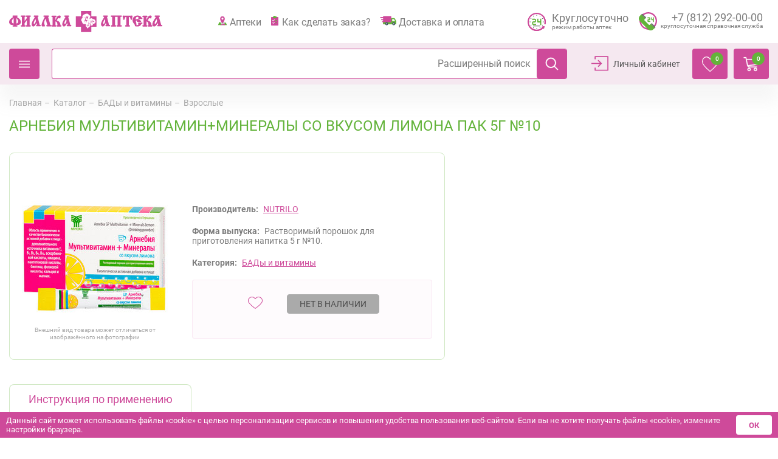

--- FILE ---
content_type: text/html; charset=UTF-8
request_url: https://fialkaspb.ru/catalog/supplements/adults/000065594000003016/
body_size: 65469
content:
<!DOCTYPE html>
<html lang="ru">
<head>
    
  <title>АРНЕБИЯ МУЛЬТИВИТАМИН+МИНЕРАЛЫ СО ВКУСОМ ЛИМОНА ПАК 5Г №10 купить за 190 руб. -  интернет-аптека «Фиалка». Санкт-Петербург.</title>
  <meta http-equiv="Content-Type" content="text/html; charset=UTF-8" />
<meta name="robots" content="index, follow" />
<meta name="keywords" content="АРНЕБИЯ МУЛЬТИВИТАМИН+МИНЕРАЛЫ СО ВКУСОМ ЛИМОНА ПАК 5Г №10, купить АРНЕБИЯ МУЛЬТИВИТАМИН+МИНЕРАЛЫ СО ВКУСОМ ЛИМОНА ПАК 5Г №10, приобрести АРНЕБИЯ МУЛЬТИВИТАМИН+МИНЕРАЛЫ СО ВКУСОМ ЛИМОНА ПАК 5Г №10" />
<meta name="description" content="АРНЕБИЯ МУЛЬТИВИТАМИН+МИНЕРАЛЫ СО ВКУСОМ ЛИМОНА ПАК 5Г №10 стоимость 190 руб. руб., производитель NUTRILO, интернет-аптека «Фиалка»" />
<script data-skip-moving="true">(function(w, d, n) {var cl = "bx-core";var ht = d.documentElement;var htc = ht ? ht.className : undefined;if (htc === undefined || htc.indexOf(cl) !== -1){return;}var ua = n.userAgent;if (/(iPad;)|(iPhone;)/i.test(ua)){cl += " bx-ios";}else if (/Windows/i.test(ua)){cl += ' bx-win';}else if (/Macintosh/i.test(ua)){cl += " bx-mac";}else if (/Linux/i.test(ua) && !/Android/i.test(ua)){cl += " bx-linux";}else if (/Android/i.test(ua)){cl += " bx-android";}cl += (/(ipad|iphone|android|mobile|touch)/i.test(ua) ? " bx-touch" : " bx-no-touch");cl += w.devicePixelRatio && w.devicePixelRatio >= 2? " bx-retina": " bx-no-retina";if (/AppleWebKit/.test(ua)){cl += " bx-chrome";}else if (/Opera/.test(ua)){cl += " bx-opera";}else if (/Firefox/.test(ua)){cl += " bx-firefox";}ht.className = htc ? htc + " " + cl : cl;})(window, document, navigator);</script>
<link href="/bitrix/js/ui/design-tokens/dist/ui.design-tokens.min.css?174220637123463" type="text/css" rel="stylesheet"/>
<link href="/bitrix/css/main/themes/green/style.min.css?1612335338334" type="text/css" rel="stylesheet"/>
<link href="/bitrix/js/ui/fonts/opensans/ui.font.opensans.min.css?17110956072320" type="text/css" rel="stylesheet"/>
<link href="/bitrix/js/main/popup/dist/main.popup.bundle.min.css?175196937428056" type="text/css" rel="stylesheet"/>
<link href="/bitrix/cache/css/s1/redisigne/page_6bf5322e53f39b3eb1c89ad32fa9c1c3/page_6bf5322e53f39b3eb1c89ad32fa9c1c3_v1.css?17689226991386" type="text/css" rel="stylesheet"/>
<link href="/bitrix/cache/css/s1/redisigne/template_45e5e632febfa9c9f048ea5d99393be4/template_45e5e632febfa9c9f048ea5d99393be4_v1.css?1768922687511912" type="text/css" rel="stylesheet" data-template-style="true"/>
<link href="/bitrix/panel/main/popup.min.css?171109566520774" type="text/css" rel="stylesheet" data-template-style="true"/>


<script type="extension/settings" data-extension="currency.currency-core">{"region":"ru"}</script>

<meta charset="utf-8">
<meta name="viewport" content="width=device-width, initial-scale=1, maximum-scale=1, user-scalable=0">
<meta name="format-detection" content="telephone=no">
<meta http-equiv="X-UA-Compatible" content="IE=edge">
<meta name="theme-color" content="#CE4A9A">
<meta name="msapplication-navbutton-color" content="#CE4A9A">
<meta name="apple-mobile-web-app-status-bar-style" content="#CE4A9A">


  
  
  
  
<!-- Yandex.Metrika counter -->  <noscript><div><img src="https://mc.yandex.ru/watch/7551451" style="position:absolute; left:-9999px;" alt="" /></div></noscript> <!-- /Yandex.Metrika counter -->
<!-- Vk -->
<noscript><img src="https://vk.com/rtrg?p=VK-RTRG-937182-7gfZu" style="position:fixed; left:-999px;" alt=""/></noscript>
<!-- Vk -->
</head>
<body>
  
    <style>
    html.overflow_hidden {
      overflow: hidden !important;
    }
  </style>
  <!-- <div class="header-background"></div> -->
  <header class="new-header">
    <div class="new-header__top">
      <div class="container-fluid container-xl">
        <div class="row">
          <div class="col-12">
            <div class="new-header__top-block new-header-top">
              <div class="new-header-top__menu">
                <a href="#" class="nav-list__mobil"><span>Назад</span></a>
              </div>
              <div class="new-header__logo">
                <a href="/">
                  <svg class="logo" xmlns="http://www.w3.org/2000/svg" width="255" height="35" viewBox="0 0 255 35" fill="none">
  <path class="logo__pink" fill-rule="evenodd" clip-rule="evenodd" d="M119.619 -4.57764e-05H136.851V8.65674H145.5V26.0054H136.851V34.687H119.619V26.0054H111V8.65674H119.619V-4.57764e-05Z" fill="#CE4A9A" />
  <path class="logo__pink" fill-rule="evenodd" clip-rule="evenodd" d="M29.6406 23.4295V14.9958L25.8612 20.0698V23.4295H26.8344C27.1143 23.4295 27.3883 23.7264 27.3883 24.0265V25.0382C27.3883 25.3363 27.1143 25.6364 26.8344 25.6364H20.0509C19.7769 25.6364 19.5 25.3363 19.5 25.0382V24.0265C19.5 23.7264 19.7763 23.4295 20.0509 23.4295H21.3282V9.75266H20.0509C19.7769 9.75266 19.5 9.45575 19.5 9.15567V8.14339C19.5 7.84522 19.7763 7.54198 20.0509 7.54198L26.8344 7.54071C27.1143 7.54071 27.3883 7.84395 27.3883 8.14276V9.15441C27.3883 9.45512 27.1143 9.75203 26.8344 9.75203L25.8612 9.75266V16.5772L29.6406 11.4999V9.75393H28.6661C28.3857 9.75393 28.1141 9.45702 28.1141 9.15694V8.14466C28.1141 7.84648 28.3869 7.54324 28.6661 7.54324H35.4756C35.7249 7.54324 36 7.84648 36 8.14466V9.15631C36 9.45638 35.7249 9.75266 35.4756 9.75266L34.173 9.75393V23.4308L35.4756 23.4302C35.7249 23.4302 36 23.7277 36 24.0271V25.0394C36 25.3376 35.7249 25.6377 35.4756 25.6377L28.6661 25.6383C28.3857 25.6383 28.1141 25.3389 28.1141 25.0407V24.0278C28.1141 23.7283 28.3869 23.4308 28.6661 23.4308L29.6406 23.4302V23.4295Z" fill="#CE4A9A" />
  <path class="logo__pink" fill-rule="evenodd" clip-rule="evenodd" d="M68.7035 23.2144H69.9087C70.2041 23.2144 70.5 23.5079 70.5 23.8045V24.8044C70.5 25.0991 70.2022 25.3957 69.9087 25.3957H62.5891C62.2937 25.3957 61.9978 25.0991 61.9978 24.8044V23.8045C61.9978 23.5079 62.2937 23.2144 62.5891 23.2144H63.6075L60.6822 12.7163C59.4227 14.663 58.3518 17.1415 58.3518 19.4599C58.3518 20.702 58.7538 22.1294 59.2365 23.267C59.5293 24.0441 60.1761 24.9352 58.9917 25.4771C58.4585 25.7199 57.977 25.6379 57.4943 25.5559C57.0103 25.4771 56.5547 25.4771 56.0733 25.529C56.0455 25.529 56.0455 25.529 56.0177 25.5559C50.1961 26.0966 58.7532 11.1006 59.4511 9.69578H57.736C57.464 9.69578 57.1693 9.4023 57.1693 9.1057V8.10513C57.1693 7.81041 57.464 7.54071 57.736 7.54071H65.5649C65.8608 7.54071 66.1517 7.80915 66.1517 8.10513V9.1057C66.1517 9.4023 65.8608 9.69578 65.5649 9.69578H64.8929L68.7035 23.2144Z" fill="#CE4A9A" />
  <path class="logo__pink" fill-rule="evenodd" clip-rule="evenodd" d="M42.7964 7.55186V7.54133L48.3009 7.54071C48.564 7.54071 48.8277 7.83191 48.8277 8.12496V9.11379C48.8277 9.41057 48.5646 9.703 48.3009 9.703H47.3949L50.9017 23.0559H51.9755C52.2363 23.0559 52.5 23.3465 52.5 23.6408V24.6303C52.5 24.9233 52.2363 25.217 51.9755 25.217L45.4656 25.2176C45.2025 25.2176 44.9411 24.9233 44.9411 24.6303V23.6408C44.9411 23.3478 45.2036 23.0566 45.4656 23.0566L46.3739 23.0559L45.4909 19.6359C45.0617 20.9445 44.0581 22.9463 42.7964 24.2808V24.2796L42.7953 24.2833C41.4337 25.6724 39.8366 26.339 38.3595 24.5757C37.7631 23.8818 37.5252 23.0312 37.5 22.1204V21.8261C37.5729 18.5461 40.2668 14.3498 41.4825 12.4297C42.1052 11.3331 42.5546 10.9347 42.6971 9.70548H41.5532C41.2873 9.70548 41.0287 9.41243 41.0287 9.11565V8.1262C41.0287 7.83377 41.2873 7.54257 41.5532 7.54257H42.7936L42.7964 7.55186ZM44.5843 16.1899L43.8673 13.4155C43.7243 13.654 43.2738 14.3485 42.7964 15.2339V15.2203L42.7936 15.2333H42.7953C41.6508 17.2599 40.2197 20.2797 41.3866 21.1855C41.4337 21.2158 41.4825 21.2158 41.5549 21.2363C41.6015 21.2363 41.6744 21.2666 41.7692 21.2666C42.1232 21.2666 42.4845 21.0547 42.7953 20.7059L42.7964 20.7084V20.7047C43.7484 19.6657 44.3924 17.3956 44.5843 16.1899Z" fill="#CE4A9A" />
  <path class="logo__pink" fill-rule="evenodd" clip-rule="evenodd" d="M77.2291 10.0305V15.0436C78.4985 12.5277 79.6651 7.54071 83.3706 7.54071C84.0586 7.54071 84.7472 7.67319 85.4128 7.91825C86.1007 8.18321 86.0191 8.64036 85.8085 9.20449C85.4925 10.0068 85.3598 10.4366 85.3598 11.2688C85.3342 11.6986 85.414 12.3927 84.7771 12.3927C83.8772 12.3927 83.188 11.805 82.2875 11.805C81.2817 11.805 80.5937 13.1453 79.323 15.6351C83.2167 16.6047 85.3598 19.362 85.5704 23.4682H86.4192C86.7083 23.4682 87 23.7606 87 24.0554V25.0493C87 25.3422 86.7083 25.6377 86.4192 25.6377L80.031 25.6383C79.7686 25.6383 79.4769 25.3435 79.4769 25.0505V24.056C79.4769 23.7612 79.7698 23.4689 80.031 23.4689L80.4067 23.4682C80.484 21.0799 80.0073 17.8108 77.2279 17.2734V23.4682H78.0997C78.3914 23.4682 78.6836 23.7606 78.6836 24.0554V25.0493C78.6836 25.3422 78.3895 25.6377 78.0997 25.6377L71.0814 25.6383C70.7892 25.6383 70.5 25.3435 70.5 25.0505V24.056C70.5 23.7612 70.7885 23.4689 71.0814 23.4689L72.4593 23.4682V10.0311L71.0814 10.0323C70.7892 10.0323 70.5 9.74001 70.5 9.44582V8.45128C70.5 8.15771 70.7885 7.8604 71.0814 7.8604H78.2611C78.5478 7.8604 78.84 8.15771 78.84 8.45128V9.4452C78.84 9.73939 78.5478 10.0311 78.2611 10.0311L77.2291 10.0323V10.0305Z" fill="#CE4A9A" />
  <path class="logo__pink" fill-rule="evenodd" clip-rule="evenodd" d="M190.225 7.54196C189.388 7.54196 189.027 8.18319 189 8.98924C189 10.3563 189.902 11.1872 189.955 12.9592C189.955 13.7882 190.076 14.5918 190.999 14.6702C191.851 14.7006 192.169 13.708 192.394 12.9853C192.733 11.7756 192.733 10.0882 194.243 10.0652L195.046 10.0646V23.4689L193.729 23.4696C193.438 23.5218 193.264 23.7078 193.24 24.0312V25.1022C193.264 25.4268 193.438 25.6147 193.729 25.6383H200.772C201.04 25.6122 201.237 25.4256 201.257 25.1016V24.0299C201.236 23.7071 201.04 23.5218 200.772 23.4689L199.457 23.4696V10.0652L200.262 10.0646C201.77 10.0895 201.77 11.7768 202.088 12.9847C202.334 13.7068 202.65 14.7006 203.5 14.6689C204.433 14.5912 204.552 13.7895 204.552 12.9585C204.576 11.1592 205.478 10.3557 205.5 8.98862C205.456 8.18319 205.108 7.54071 204.283 7.54071C203.572 7.54071 202.868 7.8604 202.165 7.8604H197.335H197.236H197.165H192.339C191.607 7.8604 190.924 7.54196 190.225 7.54196Z" fill="#CE4A9A" />
  <path class="logo__pink" fill-rule="evenodd" clip-rule="evenodd" d="M171.54 23.4274H170.064C169.743 23.4274 169.5 23.6703 169.5 23.969V25.0922C169.5 25.4227 169.743 25.6383 170.039 25.6383H177.546C177.871 25.6383 178.09 25.3916 178.122 25.065V23.9976C178.122 23.669 177.872 23.4509 177.546 23.4249H176.435V9.72371H180.564V23.4249H180.319H179.474C179.152 23.4249 178.904 23.669 178.904 23.9976V25.091C178.904 25.3897 179.118 25.6123 179.423 25.637H179.474H186.957H187.013C187.287 25.6104 187.5 25.3891 187.5 25.0897V23.9678C187.5 23.6684 187.252 23.4249 186.957 23.4249H185.459V9.72371H186.957C187.252 9.72371 187.5 9.50871 187.5 9.17828V8.08805C187.5 7.75698 187.252 7.54071 186.957 7.54071H170.039C169.743 7.54071 169.5 7.75635 169.5 8.08805V9.17828C169.5 9.50871 169.743 9.72371 170.064 9.72371H171.54V23.4274Z" fill="#CE4A9A" />
  <path class="logo__pink" fill-rule="evenodd" clip-rule="evenodd" d="M215.66 21.1269H215.219C214.904 21.0775 214.723 20.8924 214.696 20.6022V19.5741C214.724 19.2602 214.904 19.0775 215.219 19.0476L221.347 19.0482C221.628 19.0781 221.841 19.2864 221.867 19.5741V20.5515C221.838 20.8692 221.657 21.0536 221.371 21.1049H220.4C219.008 25.5263 214.015 26.3424 209.775 25.1323C209.547 25.0254 209.44 24.8666 209.411 24.629V24.0267C209.382 22.5234 208.205 21.3927 207.341 20.3139C204.702 16.9694 204.778 11.9451 208.367 9.20237C209.906 8.09916 211.659 7.62575 213.543 7.54573C216.398 7.46448 219.379 8.35695 220.718 11.1779L221.47 11.1773C221.788 11.2035 221.97 11.4161 222 11.702V12.7594C221.97 13.0447 221.788 13.2579 221.47 13.2829H215.692C215.403 13.2566 215.219 13.0447 215.163 12.7594V11.702C215.219 11.4161 215.402 11.2011 215.692 11.1773H215.715C215.299 10.151 214.386 9.62387 213.307 9.6483C211.113 9.75642 210.615 12.5206 210.64 14.2566C213.179 12.6794 217.153 13.0215 218.594 15.9713L219.221 15.9719C219.51 16.0226 219.718 16.2114 219.746 16.5229V17.576C219.716 17.8656 219.509 18.0769 219.221 18.1038H213.421C213.102 18.0757 212.915 17.8955 212.891 17.576V16.4997C212.915 16.2578 213.102 16.0226 213.364 15.9969C212.761 15.3378 211.346 15.9426 210.82 16.4184C211.167 18.7354 212.393 21.1269 211.948 23.4983H211.973C213.728 23.5783 215.194 22.8416 215.66 21.1269Z" fill="#CE4A9A" />
  <path class="logo__pink" fill-rule="evenodd" clip-rule="evenodd" d="M228.724 10.0305V15.0436C229.994 12.5277 231.159 7.54071 234.867 7.54071C235.554 7.54071 236.245 7.67319 236.907 7.91825C237.274 8.05198 237.484 8.26282 237.461 8.58687C237.461 8.85494 237.377 9.01666 237.302 9.20449C237.013 10.0068 236.851 10.4366 236.851 11.2688C236.851 11.484 236.909 11.777 236.832 11.9903C236.746 12.2093 236.509 12.3927 236.269 12.3927C235.371 12.3927 234.68 11.805 233.779 11.805C232.775 11.805 232.088 13.1453 230.816 15.6351C234.71 16.6047 236.85 19.362 237.063 23.4682H237.91C238.206 23.4682 238.5 23.7606 238.5 24.0554V25.0493C238.5 25.3422 238.206 25.6377 237.91 25.6377L231.558 25.6383C231.268 25.6383 230.979 25.3435 230.979 25.0505V24.056C230.979 23.7612 231.268 23.4689 231.558 23.4689L231.904 23.4682C231.986 21.0799 231.536 17.8108 228.726 17.2734V23.4682H229.6C229.887 23.4682 230.184 23.7606 230.184 24.0554V25.0493C230.184 25.3422 229.887 25.6377 229.6 25.6377L222.585 25.6383C222.293 25.6383 222 25.3435 222 25.0505V24.056C222 23.7612 222.292 23.4689 222.585 23.4689L223.962 23.4682V10.0311L222.585 10.0323C222.293 10.0323 222 9.74001 222 9.44582V8.45128C222 8.15771 222.292 7.8604 222.585 7.8604H229.763C230.049 7.8604 230.34 8.15771 230.34 8.45128V9.4452C230.34 9.73939 230.049 10.0311 229.763 10.0311L228.724 10.0323V10.0305Z" fill="#CE4A9A" />
  <path class="logo__pink" fill-rule="evenodd" clip-rule="evenodd" d="M143.561 15.9499C143.439 15.4342 143.395 14.9584 143.228 14.4956C142.806 13.3017 141.937 12.0217 140.533 11.9158C140.027 11.8777 139.685 11.9804 139.294 12.0998C138.852 10.5397 136.976 9.78279 135.101 10.2874C135.554 9.44615 136.179 8.4941 136.064 7.14265C136.011 6.51985 135.669 5.92782 135.095 5.75735C134.873 5.69211 134.646 5.71365 134.452 5.66749C134.259 5.61888 134.074 5.55426 133.922 5.4361C133.498 5.09393 133.374 4.24219 132.99 3.84709C132.475 3.30676 131.773 3.14737 130.85 3.01628H129.896C128.802 3.12767 128.342 3.21629 126.972 3.70124C125.724 3.99541 124.024 4.45759 122.913 5.32102C121.889 6.11736 120.926 7.26696 120.926 9.00736C120.926 9.63447 121.062 10.1508 121.234 10.6456C119.78 11.2142 118.841 12.3097 118.541 14.0796L118.529 14.1615C118.335 15.284 119.169 16.0606 119.483 16.5936C120.012 17.4607 120.199 18.6349 120.726 19.4744C121.459 20.6363 122.579 21.2745 124.329 21.272C125.044 21.2701 125.703 21.1772 126.356 21.0443C126.478 21.0215 126.589 21.0024 126.691 20.9717L126.843 21.1483C127.358 21.8388 127.984 22.293 128.786 22.685C128.786 22.685 127.874 23.1041 127.934 24.682C127.971 25.7571 128.829 26.4095 129.611 26.735C129.78 27.3425 130.514 28.0237 131.316 28.4385C131.608 28.6176 131.97 28.6761 132.219 28.6478C133.011 28.5241 133.415 27.6932 133.193 26.735C133.675 27.0514 134.78 27.4766 135.07 26.7787C135.135 26.628 135.098 26.4181 135.18 26.2501C135.309 25.9935 135.614 26.0212 135.864 25.7891C136.323 25.3664 136.292 24.3657 136.134 23.6592C136.278 23.741 136.43 23.8278 136.679 23.9491C136.657 23.9417 137.103 24.1897 137.345 24.2365C137.451 24.2641 137.488 24.2672 137.567 24.2672C139.046 24.378 139.957 22.9693 139.534 21.4332C139.546 21.4332 139.518 21.4092 139.526 21.4135C140.262 21.9422 141.887 22.5041 142.274 21.4794C142.375 21.2215 142.315 20.9317 142.453 20.696C142.625 20.3987 142.908 20.3686 143.225 20.1895C143.731 19.9021 143.921 19.2017 144 18.5051V17.9727C144.004 17.2742 143.72 16.5991 143.561 15.9499Z" fill="#CE4A9A" />
  <path class="logo__white" fill-rule="evenodd" clip-rule="evenodd" d="M131.401 11.9916C131.344 11.583 131.261 11.2319 131.244 10.852C131.175 9.28775 131.899 8.30314 132.831 7.7552C132.888 7.72589 133.054 7.71273 132.968 7.66726C131.202 8.17154 130.094 9.33262 129.433 10.9364C128.71 10.2622 129.217 8.70691 129.388 7.80066C128.526 8.60821 127.477 10.2239 127.999 11.9706C127.268 11.0835 126.167 10.5625 124.847 10.2652C125.583 10.9453 126.727 11.4107 127.195 12.439C126.81 12.8266 126.63 13.5277 126.726 14.3197C126.356 14.9514 125.454 15.0465 124.644 15.2379C125.199 15.4622 126.097 15.7398 126.726 15.4838C125.977 16.6347 125.066 17.7366 124.509 19.0047C125.535 17.6779 126.816 16.6042 128.092 15.5328C128.106 15.729 128.442 15.7889 128.447 16.0245C128.455 16.1388 128.308 16.2692 128.224 16.4277C127.671 17.5212 128.015 19.1022 128.359 20.1251C128.481 18.6279 129.02 16.7896 129.705 15.8439C129.787 15.729 129.92 15.6136 130.038 15.5771C130.328 15.4856 130.485 15.7183 130.668 15.7583C130.435 15.3623 130.211 14.9604 129.998 14.5464C129.702 14.602 129.507 14.9813 129.193 15.0393C128.761 15.1195 128.294 14.8796 128.118 14.7241C127.45 14.1307 127.791 12.8314 128.409 12.3517C128.758 12.0759 129.336 11.8941 129.865 11.991C130.536 12.1166 130.633 13.021 130.849 13.7173C131.214 13.3459 131.484 12.6657 131.401 11.9916ZM127.061 4.82587C128.787 4.42449 131.362 4.20555 132.161 5.62326C132.385 6.01686 132.624 6.80109 132.926 7.07446C133.244 7.36398 133.61 7.15641 134.118 7.2599C134.402 7.31792 134.648 7.489 134.791 7.64034C135.574 8.47841 134.922 9.932 134.484 10.8257C134.159 11.4855 133.795 11.9969 133.413 12.4833C134.415 12.0514 134.899 11.0769 136.5 11.251C135.806 12.0334 134.556 12.0382 133.817 12.7955C133.2 13.4332 132.995 14.6403 133.234 15.9103C132.754 15.6238 132.174 15.4323 131.71 15.1249C132.105 15.5783 132.708 16.0084 133.189 16.4475C132.345 16.9888 131.71 18.4352 132.247 19.7399C131.923 19.6561 131.627 19.6633 131.354 19.7853C131.164 19.8721 131.053 20.0276 130.904 20.1221C130.405 20.432 129.851 20.4619 129.469 20.8382C129.095 21.2144 128.897 21.888 128.97 22.6219C128.177 22.351 127.726 22.2259 127.159 21.7247C127.159 21.7247 126.88 21.4495 126.864 21.4495C125.25 21.815 123.5 21.5243 122.625 20.6599C121.594 19.6406 121.636 17.6474 120.68 16.5826C120.319 16.1795 120.056 15.8122 120.011 15.2361C119.903 13.9542 120.625 13.0175 121.24 12.3218C121.848 11.6374 122.752 11.2498 123.664 10.9292C123.228 10.7928 122.579 11.0177 122.196 11.0488C122.042 10.587 121.96 10.0271 121.997 9.41277C122.09 8.00404 122.881 6.93149 123.861 6.29682C124.548 5.84758 126.563 4.95329 127.027 4.82587C127.036 4.82946 127.039 4.82587 127.061 4.82587Z" fill="white" />
  <path class="logo__white" fill-rule="evenodd" clip-rule="evenodd" d="M138.588 16.5622C138.588 16.5372 138.611 16.5331 138.614 16.5191C138.894 15.9557 138.907 14.9295 138.685 14.2933C138.548 14.9965 138.505 15.7805 138.084 16.2112C137.893 16.1588 137.75 16.153 137.598 16.1676C137.284 16.1996 137.016 16.4644 136.794 16.4708C136.678 16.479 136.481 16.3783 136.404 16.3195C136.139 16.1379 135.931 15.7753 135.712 15.5599C135.708 16.0774 135.905 16.5238 136.102 16.777C135.26 16.674 134.405 16.4644 133.481 16.5191C134.625 16.7351 135.569 17.1379 136.495 17.5639C136.412 17.6518 136.437 17.8422 136.308 17.8876C135.246 17.8334 134.55 18.355 134.032 18.8072C133.977 18.8521 133.823 18.9487 133.918 18.9376C134.53 18.6955 135.8 18.4394 136.699 18.5441C137.052 18.5872 137.196 18.7781 137.136 19.089C137.28 18.8154 137.493 18.6099 137.647 18.348C137.232 18.2083 136.793 17.7717 137.023 17.2578C137.151 16.9667 137.565 16.8131 137.897 16.7758C138.517 16.7141 139.056 17.21 139.117 17.582C139.217 18.1751 138.593 18.295 138.431 18.6518C139.818 18.8142 140.202 17.6431 141.607 17.7787C142.022 17.8201 142.341 18.0366 142.619 18.1722C141.953 17.4685 141.051 16.997 139.601 17.0412C139.911 16.4557 140.727 16.3544 141.472 16.1874C140.594 15.7904 139.066 15.9481 138.588 16.5622ZM136.081 23.7111C135.833 23.0068 135.754 22.1454 135.344 21.5959C135.671 21.4527 135.737 21.0901 135.921 20.8136C136.239 20.3113 136.626 19.8282 136.861 19.2659C136.789 19.2188 136.756 19.32 136.726 19.3503C136.143 19.9236 135.721 20.7641 134.765 20.9434C134.422 20.6925 133.934 20.469 133.291 20.5732C132.528 20.1716 132.088 19.7391 132.008 18.7153C131.934 17.6553 132.387 16.8783 132.888 16.2566C132.672 15.1251 132.899 14.3725 133.276 13.6135C133.719 12.7206 135.081 12.9848 135.778 12.4447C136.163 12.1455 136.408 12.0215 137.106 12.0786C138.432 12.1787 139.407 13.3504 139.886 14.2962C139.936 13.9447 139.732 13.5628 139.701 13.3574C141.656 13.1018 142.544 14.3998 143.52 16.1571C144.039 17.0884 144.373 18.6379 143.241 19.4632C142.896 19.71 142.461 19.7094 142.293 20.0284C142.108 20.3864 142.26 20.7449 142.043 21.0109C141.836 21.2641 141.37 21.3805 140.891 21.3392C140.032 21.2571 139.267 20.7216 138.654 20.2921C138.829 20.8072 139.374 21.0162 139.464 21.554C139.623 22.4841 139.26 23.4172 138.565 23.8112C138.083 24.0871 137.277 24.2519 136.678 24.0196C136.475 23.9213 136.272 23.8211 136.081 23.7111Z" fill="white" />
  <path class="logo__white" fill-rule="evenodd" clip-rule="evenodd" d="M131.379 22.7377C131.036 22.645 130.764 22.8164 130.565 22.9535C130.249 22.8208 130.085 22.5212 129.879 22.2635C129.871 22.6482 130.014 22.9891 130.138 23.1452C129.594 23.1033 129.074 22.9161 128.506 22.9783C129.209 23.1541 129.807 23.4397 130.374 23.7628C130.306 23.8022 130.349 23.9583 130.263 23.9755C129.478 23.9387 129.135 24.3824 128.724 24.7607C129.246 24.602 130.273 24.2472 130.761 24.5982C130.815 24.6572 130.738 24.8521 130.776 24.8794C130.878 24.6699 131.025 24.5226 131.122 24.3075C130.983 24.216 130.865 24.2053 130.776 24.0935C130.377 23.5502 131.063 22.9783 131.594 23.1915C131.752 23.2538 131.993 23.5794 132.019 23.7831C132.081 24.1888 131.731 24.27 131.57 24.5226C132.294 24.7156 132.636 23.9748 133.302 23.9044C133.65 23.865 133.966 23.9894 134.198 24.1888C133.843 23.6333 133.142 23.3414 132.345 23.3572C132.515 22.8932 133.11 22.8958 133.519 22.6926C132.933 22.4597 132.021 22.5822 131.722 22.9332C131.89 22.5244 131.926 21.7837 131.743 21.3596C131.673 21.8814 131.635 22.4362 131.379 22.7377ZM127.975 22.8831C128.048 22.817 128.011 22.8075 128.015 22.6215C127.979 21.9335 128.142 21.3711 128.361 20.7433C128.651 19.9206 129.325 20.358 129.813 20.0101C129.963 19.9016 130.25 19.7537 130.399 19.6877C131.329 19.2516 132.149 20.662 132.462 21.4231C132.486 21.1673 132.419 20.7211 132.363 20.5554C133.368 20.252 134.072 20.8537 134.523 21.6954C134.975 22.5409 135.272 24.5226 134.629 25.1891C134.494 25.3294 134.182 25.3148 134.049 25.483C133.903 25.6703 133.909 26.0423 133.824 26.2555C133.511 27.0661 132.315 26.2282 131.998 25.9756C131.904 25.8982 131.8 25.8429 131.689 25.7134C131.836 26.0575 132.061 26.3038 132.117 26.7011C132.288 27.857 131.557 29.0808 130.498 28.5096C130.227 28.3655 130.161 28.2988 129.86 28.0411C129.48 27.6628 129.337 27.2331 129.283 26.7329C129.728 26.8827 129.8 26.5367 129.944 26.2587C130.162 25.8442 130.553 25.3751 130.61 24.9759C130.216 25.3872 129.94 26.027 129.432 26.2111C128.916 26.3984 128.106 25.8525 127.894 25.5947C127.316 24.9029 127.4 23.5381 127.975 22.8831Z" fill="white" />
  <path class="logo__pink" fill-rule="evenodd" clip-rule="evenodd" d="M5.97119 20.2908V20.2889C6.26846 20.4542 6.61723 20.565 7.01691 20.565C7.19012 20.565 7.36392 20.5352 7.51431 20.5352V11.8847C6.96776 12.376 6.44226 12.9211 5.97178 13.4694L5.97119 13.47C5.07294 14.5318 4.45206 15.7075 4.45206 17.0416C4.45206 18.3553 4.95063 19.7451 5.97119 20.2908ZM13.53 13.4681C13.0817 12.9198 12.5363 12.3747 11.9892 11.884V20.534C12.1384 20.534 12.311 20.5637 12.4878 20.5637C12.8834 20.5637 13.2298 20.4554 13.5271 20.2889L13.5282 20.2864C14.5511 19.7406 15.0708 18.3503 15.0708 17.0371C15.0708 15.7037 14.4259 14.5286 13.53 13.4681ZM5.97119 9.70034C5.79856 9.59334 5.67216 9.37111 5.67216 9.15458V8.14219C5.67216 7.95225 5.79856 7.73698 5.97119 7.62492L5.97178 7.62618C6.04668 7.573 6.11866 7.54071 6.21814 7.54071H13.3088C13.3813 7.54071 13.4586 7.57236 13.5312 7.62682V7.62872C13.7073 7.73888 13.8542 7.95478 13.8542 8.14472V9.15648C13.8542 9.37301 13.7067 9.59461 13.53 9.70224L13.5294 9.70097C13.4574 9.7282 13.3813 9.75226 13.3088 9.75226H12.7365C12.9828 9.97512 13.259 10.1923 13.53 10.4069C15.2966 11.7238 17.3132 12.809 18.5304 14.8034C19.1524 15.8139 19.5 16.9301 19.5 18.1856C19.5 21.2165 17.0639 23.126 14.4762 23.126C14.1532 23.126 13.8325 23.0975 13.53 23.0456V23.0469C13.0086 22.9614 12.5363 22.8284 11.9892 22.6619V23.428L13.2842 23.4299C13.3568 23.4299 13.4574 23.4546 13.53 23.5072C13.7067 23.6167 13.8325 23.806 13.8325 24.0282V25.04C13.8325 25.2312 13.7067 25.4477 13.53 25.5592L13.5294 25.5573C13.4568 25.6117 13.3579 25.6383 13.2842 25.6383H6.21814C6.14558 25.6383 6.04609 25.6117 5.97119 25.5573C5.81963 25.4477 5.69791 25.2293 5.69791 25.0381V24.0263C5.69791 23.806 5.81963 23.6167 5.97119 23.5053L5.97178 23.5072C6.04668 23.4546 6.14558 23.4299 6.21814 23.4299H7.51431V22.6632C6.98941 22.8278 6.49551 22.9614 5.97119 23.0475C5.67216 23.1001 5.35031 23.1279 5.02612 23.1279C2.44138 23.1279 0 21.2177 0 18.1875C0 16.932 0.347598 15.8164 0.972572 14.8053C2.19092 12.8116 4.20862 11.7238 5.97119 10.4088L5.97178 10.4101V10.4076C6.24506 10.1936 6.51951 9.97512 6.7922 9.75289L6.21814 9.75226C6.11866 9.75226 6.04609 9.72567 5.97119 9.70034Z" fill="#CE4A9A" />
  <path class="logo__pink" fill-rule="evenodd" clip-rule="evenodd" d="M93.7964 7.55186V7.54133L99.3009 7.54071C99.564 7.54071 99.8277 7.83191 99.8277 8.12496V9.11379C99.8277 9.41057 99.5646 9.703 99.3009 9.703H98.3949L101.902 23.0559H102.975C103.236 23.0559 103.5 23.3465 103.5 23.6408V24.6303C103.5 24.9233 103.237 25.217 102.975 25.217L96.4656 25.2176C96.2025 25.2176 95.9411 24.9233 95.9411 24.6303V23.6408C95.9411 23.3478 96.2036 23.0566 96.4656 23.0566L97.3739 23.0559L96.4909 19.6359C96.0617 20.9445 95.0581 22.9463 93.7964 24.2808V24.2796L93.7953 24.2833C92.4343 25.6724 90.8366 26.339 89.3595 24.5757C88.7631 23.8818 88.5252 23.0312 88.5 22.1204V21.8261C88.5729 18.5461 91.2668 14.3498 92.4825 12.4297C93.1052 11.3331 93.5546 10.9347 93.6971 9.70548H92.5532C92.2873 9.70548 92.0287 9.41243 92.0287 9.11565V8.1262C92.0287 7.83377 92.2873 7.54257 92.5532 7.54257H93.7936L93.7964 7.55186ZM95.5843 16.1899L94.8673 13.4155C94.7243 13.654 94.2738 14.3485 93.7964 15.2339V15.2203L93.7936 15.2333H93.7953C92.6508 17.2599 91.2197 20.2797 92.3866 21.1855C92.4343 21.2158 92.4825 21.2158 92.5549 21.2363C92.6015 21.2363 92.6744 21.2666 92.7692 21.2666C93.1232 21.2666 93.4839 21.0547 93.7953 20.7059L93.7964 20.7084V20.7047C94.749 19.6657 95.3924 17.3956 95.5843 16.1899Z" fill="#CE4A9A" />
  <path class="logo__pink" fill-rule="evenodd" clip-rule="evenodd" d="M158.296 7.55186V7.54133L163.801 7.54071C164.064 7.54071 164.328 7.83191 164.328 8.12496V9.11379C164.328 9.41057 164.065 9.703 163.801 9.703H162.894L166.402 23.0559H167.475C167.736 23.0559 168 23.3465 168 23.6408V24.6303C168 24.9233 167.736 25.217 167.475 25.217L160.966 25.2176C160.702 25.2176 160.441 24.9233 160.441 24.6303V23.6408C160.441 23.3478 160.704 23.0566 160.966 23.0566L161.874 23.0559L160.991 19.6359C160.562 20.9445 159.558 22.9463 158.296 24.2808V24.2796L158.295 24.2833C156.934 25.6724 155.337 26.339 153.86 24.5757C153.263 23.8818 153.025 23.0312 153 22.1204V21.8261C153.073 18.5461 155.766 14.3498 156.983 12.4297C157.605 11.3331 158.054 10.9347 158.197 9.70548H157.053C156.788 9.70548 156.529 9.41243 156.529 9.11565V8.1262C156.529 7.83377 156.788 7.54257 157.053 7.54257H158.294L158.296 7.55186ZM160.085 16.1899L159.367 13.4155C159.224 13.654 158.773 14.3485 158.296 15.2339V15.2203L158.294 15.2333H158.295C157.151 17.2599 155.72 20.2797 156.886 21.1855C156.934 21.2158 156.983 21.2158 157.055 21.2363C157.101 21.2363 157.174 21.2666 157.27 21.2666C157.623 21.2666 157.984 21.0547 158.295 20.7059L158.296 20.7084V20.7047C159.248 19.6657 159.892 17.3956 160.085 16.1899Z" fill="#CE4A9A" />
  <path class="logo__pink" fill-rule="evenodd" clip-rule="evenodd" d="M244.326 7.55186V7.54133L250.381 7.54071C250.67 7.54071 250.96 7.83191 250.96 8.12496V9.11379C250.96 9.41057 250.671 9.703 250.381 9.703H249.384L253.242 23.0559H254.423C254.711 23.0559 255 23.3465 255 23.6408V24.6303C255 24.9233 254.711 25.217 254.423 25.217L247.263 25.2176C246.973 25.2176 246.685 24.9233 246.685 24.6303V23.6408C246.685 23.3478 246.974 23.0566 247.263 23.0566L248.262 23.0559L247.29 19.6359C246.818 20.9445 245.714 22.9463 244.326 24.2808V24.2796L244.324 24.2833C242.827 25.6724 241.07 26.339 239.445 24.5757C238.789 23.8818 238.528 23.0312 238.5 22.1204V21.8261C238.58 18.5461 241.543 14.3498 242.88 12.4297C243.566 11.3331 244.06 10.9347 244.216 9.70548H242.959C242.666 9.70548 242.381 9.41243 242.381 9.11565V8.1262C242.381 7.83377 242.666 7.54257 242.959 7.54257H244.323L244.326 7.55186ZM246.293 16.1899L245.504 13.4155C245.346 13.654 244.851 14.3485 244.326 15.2339V15.2203L244.323 15.2333H244.324C243.066 17.2599 241.492 20.2797 242.775 21.1855C242.827 21.2158 242.88 21.2158 242.96 21.2363C243.011 21.2363 243.091 21.2666 243.197 21.2666C243.586 21.2666 243.982 21.0547 244.324 20.7059L244.326 20.7084V20.7047C245.373 19.6657 246.081 17.3956 246.293 16.1899Z" fill="#CE4A9A" />
</svg>                </a>
              </div>
              <div class="new-header__nav">
                <nav>
                  <ul class="list-style offer-list">
                    <li class="offer-list__item offer-list__item--pharmacy">
                      <a class="link offer-link" href="/pharmacy/">
                        <svg xmlns="http://www.w3.org/2000/svg" width="20" height="20" viewBox="0 0 20 20" fill="none">
  <path d="M16.7855 13.1703H12.0738C11.4425 14.1691 10.7499 15.1278 10 16.0408C9.2501 15.1278 8.55752 14.1691 7.92626 13.1703H3.21454L0.985321 19.0149H19.0147L16.7855 13.1703Z" fill="var(--green)" class="fill_green" />
  <path d="M10 0.986084C8.72739 0.986125 7.50692 1.49169 6.60704 2.39156C5.70717 3.29143 5.20161 4.51191 5.20157 5.78452C5.17344 10.3626 10 16.0408 10 16.0408C10 16.0408 14.8266 10.3626 14.7984 5.78452C14.7984 4.51191 14.2928 3.29143 13.393 2.39156C12.4931 1.49169 11.2726 0.986125 10 0.986084V0.986084ZM10 7.82046C9.59733 7.82046 9.20371 7.70105 8.8689 7.47734C8.53409 7.25363 8.27314 6.93566 8.11904 6.56364C7.96495 6.19162 7.92463 5.78226 8.00319 5.38733C8.08174 4.9924 8.27565 4.62963 8.56038 4.3449C8.84511 4.06017 9.20788 3.86626 9.60281 3.7877C9.99775 3.70915 10.4071 3.74947 10.7791 3.90356C11.1511 4.05766 11.4691 4.31861 11.6928 4.65342C11.9165 4.98822 12.0359 5.38185 12.0359 5.78452C12.036 6.05191 11.9835 6.3167 11.8812 6.56376C11.7789 6.81082 11.6289 7.0353 11.4399 7.22438C11.2508 7.41345 11.0263 7.56341 10.7792 7.66569C10.5322 7.76797 10.2674 7.82056 10 7.82046V7.82046Z" fill="var(--pink)" class="fill_pink" />
  <path d="M17.3031 14.5252L8.30626 17.7252L4.80001 13.1705H7.92657C8.55768 14.1692 9.25015 15.1278 10 16.0408C10.7499 15.1278 11.4423 14.1692 12.0734 13.1705H16.7859L17.3031 14.5252Z" fill="#D7D7D7" />
  <path d="M4.68127 19.0146L13.5869 15.8468L16.025 19.0146H4.68127Z" fill="var(--pink)" class="fill_pink" />
</svg>                        Аптеки
                      </a>
                    </li>
                    <li class="offer-list__item offer-list__item--delivery">
                      <a class="link offer-link" href="/how-to-order/">
                        <svg xmlns="http://www.w3.org/2000/svg" xmlns:xlink="http://www.w3.org/1999/xlink" xmlns:svgjs="http://svgjs.com/svgjs" version="1.1" width="512" height="512" x="0" y="0" viewBox="0 0 512 512" style="enable-background:new 0 0 512 512" xml:space="preserve">
  <g>
    <path xmlns="http://www.w3.org/2000/svg" d="M416,64H96c-17.632,0-32,14.368-32,32v384c0,17.952,14.048,32,32,32h320c17.952,0,32-14.048,32-32V96  C448,78.048,433.952,64,416,64z" fill="var(--pink)" data-original="#eceff1" class="fill_pink" />
    <path xmlns="http://www.w3.org/2000/svg" d="M336,32h-34.752C294.656,13.376,276.864,0,256,0s-38.656,13.376-45.28,32H176  c-8.832,0-16,7.168-16,16v64c0,8.832,7.168,16,16,16h160c8.832,0,16-7.168,16-16V48C352,39.168,344.832,32,336,32z" fill="var(--green)" data-original="#455a64" class="fill_green" />
    <g xmlns="http://www.w3.org/2000/svg">
      <path d="M176,288c-4.096,0-8.192-1.568-11.328-4.672l-32-32c-6.24-6.24-6.24-16.384,0-22.624   c6.24-6.24,16.384-6.24,22.624,0L176,249.376l52.672-52.672c6.24-6.24,16.384-6.24,22.624,0s6.24,16.384,0,22.624l-64,64   C184.192,286.432,180.096,288,176,288z" fill="var(--white)" data-original="#4caf50" class="fill_white" />
      <path d="M176,416c-4.096,0-8.192-1.568-11.328-4.672l-32-32c-6.24-6.24-6.24-16.384,0-22.624   c6.24-6.24,16.384-6.24,22.624,0L176,377.376l52.672-52.672c6.24-6.24,16.384-6.24,22.624,0s6.24,16.384,0,22.624l-64,64   C184.192,414.432,180.096,416,176,416z" fill="var(--white)" data-original="#4caf50" class="fill_white" />
    </g>
    <g xmlns="http://www.w3.org/2000/svg">
      <path d="M368,256h-64c-8.832,0-16-7.168-16-16s7.168-16,16-16h64c8.832,0,16,7.168,16,16   S376.832,256,368,256z" fill="var(--green)" data-original="#90a4ae" class="fill_green checklist-icon__item" />
      <path d="M368,384h-64c-8.832,0-16-7.168-16-16s7.168-16,16-16h64c8.832,0,16,7.168,16,16   S376.832,384,368,384z" fill="var(--green)" data-original="#90a4ae" class="fill_green checklist-icon__item" />
    </g>
  </g>
</svg>                        Как сделать заказ?
                      </a>
                    </li>
                    <li class="offer-list__item offer-list__item--sale">
                      <a class="link offer-link" href="/delivery/">
                        <svg xmlns="http://www.w3.org/2000/svg" width="45" height="26" viewBox="0 0 45 26" fill="none">
  <g clip-path="url(#clip0_341_4390)">
    <path d="M11.6349 4.66666C11.6349 3.89999 11.0127 3.27777 10.2461 3.27777H1.91272C1.14606 3.27777 0.523834 3.89999 0.523834 4.66666C0.523834 5.43333 1.14606 6.05555 1.91272 6.05555H10.2461C11.0127 6.05555 11.6349 5.43333 11.6349 4.66666Z" fill="var(--pink)"  class="fill_pink"/>
    <path d="M10.246 8.83333H4.69049C3.92383 8.83333 3.30161 9.45555 3.30161 10.2222C3.30161 10.9889 3.92383 11.6111 4.69049 11.6111H10.246C11.0127 11.6111 11.6349 10.9889 11.6349 10.2222C11.6349 9.45555 11.0127 8.83333 10.246 8.83333Z" fill="var(--pink)"  class="fill_pink"/>
    <path d="M10.2461 14.3889H7.46828C6.70161 14.3889 6.07939 15.0111 6.07939 15.7778C6.07939 16.5444 6.70161 17.1667 7.46828 17.1667H10.2461C11.0127 17.1667 11.6349 16.5444 11.6349 15.7778C11.6349 15.0111 11.0127 14.3889 10.2461 14.3889Z" fill="var(--pink)" class="fill_pink" />
    <path d="M44.771 13.675L40.6044 6.73056C40.3544 6.31111 39.9016 6.05556 39.4127 6.05556H29.6905C28.9238 6.05556 28.3016 6.67778 28.3016 7.44445V21.3333C28.3016 22.1 28.9238 22.7222 29.6905 22.7222H43.5794C44.346 22.7222 44.9683 22.1 44.9683 21.3333V14.3889C44.9683 14.1361 44.9016 13.8889 44.771 13.675Z" fill="var(--green)"  class="fill_green"/>
    <path d="M33.8572 8.83333H38.6266L41.9599 14.3889H33.8572V8.83333Z" fill="var(--white)" class="fill_white"/>
    <path d="M29.6905 0.5H10.2461C9.47938 0.5 8.85716 1.12222 8.85716 1.88889V21.3333C8.85716 22.1 9.47938 22.7222 10.2461 22.7222H31.0794V1.88889C31.0794 1.12222 30.4572 0.5 29.6905 0.5Z" fill="var(--pink)" class="fill_pink"/>
    <path d="M38.0238 24.1111C39.558 24.1111 40.8016 22.8675 40.8016 21.3333C40.8016 19.7992 39.558 18.5556 38.0238 18.5556C36.4897 18.5556 35.2461 19.7992 35.2461 21.3333C35.2461 22.8675 36.4897 24.1111 38.0238 24.1111Z" fill="var(--white)" class="fill_white"/>
    <path d="M38.0238 25.5C35.7266 25.5 33.8572 23.6306 33.8572 21.3333C33.8572 19.0361 35.7266 17.1667 38.0238 17.1667C40.3211 17.1667 42.1905 19.0361 42.1905 21.3333C42.1905 23.6306 40.3211 25.5 38.0238 25.5ZM38.0238 19.9444C37.2599 19.9444 36.6349 20.5694 36.6349 21.3333C36.6349 22.0972 37.2599 22.7222 38.0238 22.7222C38.7877 22.7222 39.4127 22.0972 39.4127 21.3333C39.4127 20.5694 38.7877 19.9444 38.0238 19.9444Z" fill="#455A64" />
    <path d="M31.0794 22.7222H10.2461C9.47938 22.7222 8.85716 22.1 8.85716 21.3333V17.1667H31.0794V22.7222Z" fill="var(--green)" class="fill_green"/>
    <path d="M18.5794 24.1111C20.1135 24.1111 21.3572 22.8675 21.3572 21.3333C21.3572 19.7992 20.1135 18.5556 18.5794 18.5556C17.0453 18.5556 15.8016 19.7992 15.8016 21.3333C15.8016 22.8675 17.0453 24.1111 18.5794 24.1111Z" fill="var(--white)" class="fill_white" />
    <path d="M18.5794 25.5C16.2822 25.5 14.4127 23.6306 14.4127 21.3333C14.4127 19.0361 16.2822 17.1667 18.5794 17.1667C20.8766 17.1667 22.7461 19.0361 22.7461 21.3333C22.7461 23.6306 20.8766 25.5 18.5794 25.5ZM18.5794 19.9444C17.8127 19.9444 17.1905 20.5694 17.1905 21.3333C17.1905 22.0972 17.8127 22.7222 18.5794 22.7222C19.3461 22.7222 19.9683 22.0972 19.9683 21.3333C19.9683 20.5694 19.3461 19.9444 18.5794 19.9444Z" fill="#455A64" />
  </g>
  <defs>
    <clipPath id="clip0_341_4390">
      <rect width="44.4444" height="25" fill="white" transform="translate(0.523834 0.5)" />
    </clipPath>
  </defs>
</svg>                        Доставка и оплата
                      </a>
                    </li>
                  </ul>
                </nav>
              </div>
              <div class="new-header-top__right">
                <div class="info info--time">
                  Круглосуточно<br />
                  <span class="info--additional">
                    режим работы аптек
                  </span>
                </div>
                <a href="tel:+78122920000" class="info info--phone">
                  <div class="roi-phone">+7 (812) 292-00-00</div><span class="info--additional">круглосуточная справочная служба</span>
                                  </a>
              </div>
            </div>
          </div>
        </div>
      </div>
    </div>
    <div class="new-header__bottom">
      <div class="container-fluid container-xl">
        <div class="row">
          <div class="col-12">
            <div class="new-header__bottom-block new-header-bottom">
              <div class="new-header__catalog">
                <div class="catalog-select">
    <button class="button button--toggle catalog-select__button"><span class="close--mobil"></span>Каталог</button>
    <div class="catalog-block header__menu">
        <ul class="list-style catalog-select__list">
                                                <li class="catalog-select__item-title catalog-select__outer" id="bx_2335181978_16">
                        <a class="link catalog-select__title" href="/catalog/medications/">Лекарственные препараты</a>
                        <ul class="list-style category-list">
                                                            <li class="catalog-select__item" id="bx_2335181978_38">
                                    <a class="link" href="/catalog/medications/vaktsiny_i_syvorotki/">Вакцины и сыворотки</a>
                                </li>
                                                            <li class="catalog-select__item" id="bx_2335181978_29">
                                    <a class="link" href="/catalog/medications/sprays/">Ингаляционные формы и спреи</a>
                                </li>
                                                            <li class="catalog-select__item" id="bx_2335181978_30">
                                    <a class="link" href="/catalog/medications/injection/">Инъекционные формы лекарственных препаратов</a>
                                </li>
                                                            <li class="catalog-select__item" id="bx_2335181978_32">
                                    <a class="link" href="/catalog/medications/drops/">Капли (уши, глаза, нос)</a>
                                </li>
                                                            <li class="catalog-select__item" id="bx_2335181978_31">
                                    <a class="link" href="/catalog/medications/pills/">Лекарства в капсулах, таблетках, драже</a>
                                </li>
                                                            <li class="catalog-select__item" id="bx_2335181978_33">
                                    <a class="link" href="/catalog/medications/naruzhnye_lekarstvennye_formy/">Мази, гели , кремы  для наружного применения</a>
                                </li>
                                                            <li class="catalog-select__item" id="bx_2335181978_36">
                                    <a class="link" href="/catalog/medications/prochee/">Разное</a>
                                </li>
                                                            <li class="catalog-select__item" id="bx_2335181978_34">
                                    <a class="link" href="/catalog/medications/rastvory_dlya_peroralnogo_priema/">Растворы, сиропы, суспензии</a>
                                </li>
                                                            <li class="catalog-select__item" id="bx_2335181978_35">
                                    <a class="link" href="/catalog/medications/candles__suppositories__vaginal_tablets__creams/">Свечи, суппозитории, вагинальные таблетки, крема</a>
                                </li>
                            
                        </ul>
                    </li>
                                                                 <li class="catalog-select__item-title catalog-select__outer" id="bx_2335181978_21">
                        <a class="link catalog-select__title" href="/catalog/supplements/">БАДы и витамины</a>
                        <ul class="list-style category-list">
                                                            <li class="catalog-select__item" id="bx_2335181978_230">
                                    <a class="link" href="/catalog/supplements/solgar/">Solgar</a>
                                </li>
                                                            <li class="catalog-select__item" id="bx_2335181978_80">
                                    <a class="link" href="/catalog/supplements/adults/">Взрослые</a>
                                </li>
                                                            <li class="catalog-select__item" id="bx_2335181978_79">
                                    <a class="link" href="/catalog/supplements/kids/">Детские</a>
                                </li>
                            
                        </ul>
                    </li>
                                                                 <li class="catalog-select__item-title catalog-select__outer" id="bx_2335181978_19">
                        <a class="link catalog-select__title" href="/catalog/cosmetics/">Лечебная косметика</a>
                        <ul class="list-style category-list">
                                                            <li class="catalog-select__item" id="bx_2335181978_49">
                                    <a class="link" href="/catalog/cosmetics/lierac/">Lierac</a>
                                </li>
                                                            <li class="catalog-select__item" id="bx_2335181978_64">
                                    <a class="link" href="/catalog/cosmetics/a_derma/">A-Derma</a>
                                </li>
                                                            <li class="catalog-select__item" id="bx_2335181978_342">
                                    <a class="link" href="/catalog/cosmetics/apivita/">Apivita</a>
                                </li>
                                                            <li class="catalog-select__item" id="bx_2335181978_51">
                                    <a class="link" href="/catalog/cosmetics/avene/">Avene</a>
                                </li>
                                                            <li class="catalog-select__item" id="bx_2335181978_52">
                                    <a class="link" href="/catalog/cosmetics/bioderma/">Bioderma</a>
                                </li>
                                                            <li class="catalog-select__item" id="bx_2335181978_60">
                                    <a class="link" href="/catalog/cosmetics/ducray/">Ducray</a>
                                </li>
                                                            <li class="catalog-select__item" id="bx_2335181978_59">
                                    <a class="link" href="/catalog/cosmetics/filorga/">Filorga</a>
                                </li>
                                                            <li class="catalog-select__item" id="bx_2335181978_351">
                                    <a class="link" href="/catalog/cosmetics/institut_esthederm/">Institut Esthederm </a>
                                </li>
                                                            <li class="catalog-select__item" id="bx_2335181978_61">
                                    <a class="link" href="/catalog/cosmetics/klorane/">Klorane</a>
                                </li>
                                                            <li class="catalog-select__item" id="bx_2335181978_48">
                                    <a class="link" href="/catalog/cosmetics/la_roche_posay/">La roche-posay</a>
                                </li>
                                                            <li class="catalog-select__item" id="bx_2335181978_53">
                                    <a class="link" href="/catalog/cosmetics/merck/">Noreva</a>
                                </li>
                                                            <li class="catalog-select__item" id="bx_2335181978_55">
                                    <a class="link" href="/catalog/cosmetics/phytosolba/">Phytosolba (Phyto)</a>
                                </li>
                                                            <li class="catalog-select__item" id="bx_2335181978_62">
                                    <a class="link" href="/catalog/cosmetics/styx/">Styx</a>
                                </li>
                                                            <li class="catalog-select__item" id="bx_2335181978_70">
                                    <a class="link" href="/catalog/cosmetics/svr/">SVR</a>
                                </li>
                                                            <li class="catalog-select__item" id="bx_2335181978_347">
                                    <a class="link" href="/catalog/cosmetics/topicrem/">Topicrem</a>
                                </li>
                                                            <li class="catalog-select__item" id="bx_2335181978_54">
                                    <a class="link" href="/catalog/cosmetics/uriage/">Uriage</a>
                                </li>
                                                            <li class="catalog-select__item" id="bx_2335181978_50">
                                    <a class="link" href="/catalog/cosmetics/vichy/">Vichy</a>
                                </li>
                            
                        </ul>
                    </li>
                                                                 <li class="catalog-select__item-title catalog-select__outer" id="bx_2335181978_26">
                        <a class="link catalog-select__title" href="/catalog/medical_products/">Изделия медицинского назначения</a>
                        <ul class="list-style category-list">
                                                            <li class="catalog-select__item" id="bx_2335181978_242">
                                    <a class="link" href="/catalog/medical_products/first_aid_kits/">Аптечки медицинские</a>
                                </li>
                                                            <li class="catalog-select__item" id="bx_2335181978_243">
                                    <a class="link" href="/catalog/medical_products/therapeutic_hosiery__elastic_bandages__orthopedic_/">Лечебный трикотаж, эластичные бинты, бандажи</a>
                                </li>
                                                            <li class="catalog-select__item" id="bx_2335181978_244">
                                    <a class="link" href="/catalog/medical_products/optics_and_related_products/">Оптика</a>
                                </li>
                                                            <li class="catalog-select__item" id="bx_2335181978_240">
                                    <a class="link" href="/catalog/medical_products/dressings_syringes/">Перевязочные материалы, повязки, шприцы</a>
                                </li>
                                                            <li class="catalog-select__item" id="bx_2335181978_246">
                                    <a class="link" href="/catalog/medical_products/raznoe/">Разное</a>
                                </li>
                                                            <li class="catalog-select__item" id="bx_2335181978_241">
                                    <a class="link" href="/catalog/medical_products/for_personal_hygiene_and_comfort/">Товары для интимного здоровья и комфорта</a>
                                </li>
                                                            <li class="catalog-select__item" id="bx_2335181978_245">
                                    <a class="link" href="/catalog/medical_products/uhod_za_lezhachimi_bolnymi/">Товары для ухода за лежачими больными</a>
                                </li>
                            
                        </ul>
                    </li>
                                                                 <li class="catalog-select__item-title catalog-select__outer" id="bx_2335181978_27">
                        <a class="link catalog-select__title" href="/catalog/herbs/">Травы и сборы</a>
                    </li>
                                                                 <li class="catalog-select__item-title catalog-select__outer" id="bx_2335181978_18">
                        <a class="link catalog-select__title" href="/catalog/hygiene/">Товары для гигиены и ухода</a>
                        <ul class="list-style category-list">
                                                            <li class="catalog-select__item" id="bx_2335181978_47">
                                    <a class="link" href="/catalog/hygiene/kosmeticheskie_sredstva/">Косметические средства</a>
                                </li>
                                                            <li class="catalog-select__item" id="bx_2335181978_46">
                                    <a class="link" href="/catalog/hygiene/hygienes/">Средства для личной гигиены</a>
                                </li>
                                                            <li class="catalog-select__item" id="bx_2335181978_45">
                                    <a class="link" href="/catalog/hygiene/tools_oral_care/">Средства для ухода за полостью рта</a>
                                </li>
                            
                        </ul>
                    </li>
                                                                 <li class="catalog-select__item-title catalog-select__outer" id="bx_2335181978_20">
                        <a class="link catalog-select__title" href="/catalog/external/">Наружные средства</a>
                        <ul class="list-style category-list">
                                                            <li class="catalog-select__item" id="bx_2335181978_78">
                                    <a class="link" href="/catalog/external/aromaterapiya/">Ароматерапия</a>
                                </li>
                                                            <li class="catalog-select__item" id="bx_2335181978_77">
                                    <a class="link" href="/catalog/external/balsams_external_application/">Бальзамы и гели</a>
                                </li>
                                                            <li class="catalog-select__item" id="bx_2335181978_75">
                                    <a class="link" href="/catalog/external/creams_for_bruises_and_bruises/">Кремы при ушибах и синяках</a>
                                </li>
                                                            <li class="catalog-select__item" id="bx_2335181978_74">
                                    <a class="link" href="/catalog/external/wound_healing_gels_and_creams/">Ранозаживляющие гели и кремы</a>
                                </li>
                                                            <li class="catalog-select__item" id="bx_2335181978_76">
                                    <a class="link" href="/catalog/external/reppelenty/">Средства от комаров, клещей </a>
                                </li>
                            
                        </ul>
                    </li>
                                                                 <li class="catalog-select__item-title catalog-select__outer" id="bx_2335181978_24">
                        <a class="link catalog-select__title" href="/catalog/zdorovoe_pitanie/">Здоровое питание</a>
                        <ul class="list-style category-list">
                                                            <li class="catalog-select__item" id="bx_2335181978_237">
                                    <a class="link" href="/catalog/zdorovoe_pitanie/mineral_water_and_juices/">Минеральная вода и соки</a>
                                </li>
                                                            <li class="catalog-select__item" id="bx_2335181978_239">
                                    <a class="link" href="/catalog/zdorovoe_pitanie/healthy_foods/">Продукты питания</a>
                                </li>
                                                            <li class="catalog-select__item" id="bx_2335181978_238">
                                    <a class="link" href="/catalog/zdorovoe_pitanie/tea_and_coffee/">Чаи и кофе</a>
                                </li>
                            
                        </ul>
                    </li>
                                                                 <li class="catalog-select__item-title catalog-select__outer" id="bx_2335181978_17">
                        <a class="link catalog-select__title" href="/catalog/medtech/">Медтехника</a>
                        <ul class="list-style category-list">
                                                            <li class="catalog-select__item" id="bx_2335181978_44">
                                    <a class="link" href="/catalog/medtech/glucometers/">Глюкометры</a>
                                </li>
                                                            <li class="catalog-select__item" id="bx_2335181978_42">
                                    <a class="link" href="/catalog/medtech/ingalyatory/">Ингаляторы</a>
                                </li>
                                                            <li class="catalog-select__item" id="bx_2335181978_41">
                                    <a class="link" href="/catalog/medtech/miscellaneous/">Прочее</a>
                                </li>
                                                            <li class="catalog-select__item" id="bx_2335181978_40">
                                    <a class="link" href="/catalog/medtech/termometry/">Термометры</a>
                                </li>
                                                            <li class="catalog-select__item" id="bx_2335181978_43">
                                    <a class="link" href="/catalog/medtech/tonometers/">Тонометры</a>
                                </li>
                            
                        </ul>
                    </li>
                                                                 <li class="catalog-select__item-title catalog-select__outer" id="bx_2335181978_23">
                        <a class="link catalog-select__title" href="/catalog/baby/">Мама и малыш</a>
                        <ul class="list-style category-list">
                                                            <li class="catalog-select__item" id="bx_2335181978_235">
                                    <a class="link" href="/catalog/baby/vse_dlya_mamy/">Все для мамы</a>
                                </li>
                                                            <li class="catalog-select__item" id="bx_2335181978_232">
                                    <a class="link" href="/catalog/baby/baby_care_amp_hygiene/">Детская косметика и гигиена</a>
                                </li>
                                                            <li class="catalog-select__item" id="bx_2335181978_231">
                                    <a class="link" href="/catalog/baby/baby_food/">Детское питание</a>
                                </li>
                                                            <li class="catalog-select__item" id="bx_2335181978_234">
                                    <a class="link" href="/catalog/baby/diapers_napkins/">Подгузники для новорожденных</a>
                                </li>
                                                            <li class="catalog-select__item" id="bx_2335181978_233">
                                    <a class="link" href="/catalog/baby/nipples_pacifiers_toys/">Соски, пустышки, игрушки</a>
                                </li>
                                                            <li class="catalog-select__item" id="bx_2335181978_236">
                                    <a class="link" href="/catalog/baby/uhod_za_detmi/">Уход за детьми</a>
                                </li>
                            
                        </ul>
                    </li>
                                                                 <li class="catalog-select__item-title catalog-select__outer" id="bx_2335181978_22">
                        <a class="link catalog-select__title" href="/catalog/bio/">БИО товары</a>
                        <ul class="list-style category-list">
                                                            <li class="catalog-select__item" id="bx_2335181978_224">
                                    <a class="link" href="/catalog/bio/bady/">БАДы</a>
                                </li>
                                                            <li class="catalog-select__item" id="bx_2335181978_227">
                                    <a class="link" href="/catalog/bio/food/">Продукты питания</a>
                                </li>
                            
                        </ul>
                    </li>
                                                                 <li class="catalog-select__item-title catalog-select__outer" id="bx_2335181978_25">
                        <a class="link catalog-select__title" href="/catalog/gomeopatiya/">Гомеопатические препараты</a>
                    </li>
                                     </ul>
    </div>
</div>              </div>
              <div class="new-header__search" id="header-search">
                <div class="header-search" style="display: none;">
                  <div class="search__outer">
                                <form id="search" action="/catalog/" class="search-form" onsubmit="if($('#title-search-input').val().length<2) return false;">
                        <div id="search-category">Категории</div>
            <ul class="list-categories">
                <li data-id="0" onclick="$('#search_cat').val(this.dataset.id);set_url('/catalog/');">Все категории</li>
                
                    <li data-id="16" data-url="/catalog/medications/"
                         onclick="$('#search_cat').val(this.dataset.id);">Лекарственные препараты</li>
                    
                    <li data-id="21" data-url="/catalog/supplements/"
                         onclick="$('#search_cat').val(this.dataset.id);">БАДы и витамины</li>
                    
                    <li data-id="19" data-url="/catalog/cosmetics/"
                         onclick="$('#search_cat').val(this.dataset.id);">Лечебная косметика</li>
                    
                    <li data-id="26" data-url="/catalog/medical_products/"
                         onclick="$('#search_cat').val(this.dataset.id);">Изделия медицинского назначения</li>
                    
                    <li data-id="27" data-url="/catalog/herbs/"
                         onclick="$('#search_cat').val(this.dataset.id);">Травы и сборы</li>
                    
                    <li data-id="18" data-url="/catalog/hygiene/"
                         onclick="$('#search_cat').val(this.dataset.id);">Товары для гигиены и ухода</li>
                    
                    <li data-id="20" data-url="/catalog/external/"
                         onclick="$('#search_cat').val(this.dataset.id);">Наружные средства</li>
                    
                    <li data-id="24" data-url="/catalog/zdorovoe_pitanie/"
                         onclick="$('#search_cat').val(this.dataset.id);">Здоровое питание</li>
                    
                    <li data-id="17" data-url="/catalog/medtech/"
                         onclick="$('#search_cat').val(this.dataset.id);">Медтехника</li>
                    
                    <li data-id="23" data-url="/catalog/baby/"
                         onclick="$('#search_cat').val(this.dataset.id);">Мама и малыш</li>
                    
                    <li data-id="22" data-url="/catalog/bio/"
                         onclick="$('#search_cat').val(this.dataset.id);">БИО товары</li>
                    
                    <li data-id="25" data-url="/catalog/gomeopatiya/"
                         onclick="$('#search_cat').val(this.dataset.id);">Гомеопатические препараты</li>
                                </ul>
            <input id="title-search-input" type="text" placeholder="" onkeyup="if(this.value.length>1)$('#loop').addClass('active');else $('#loop').removeClass('active');" name="q" value=""
                   autocomplete="off" class="search-form__field"/>
            <input type="hidden" name="cat" id="search_cat" value="0"/>
            
            <div class="placeholder">
                Начните вводить название товара                				<p class="placeholder-inner placeholder-warning">Введите поисковый запрос</p>
            </div>
            <button class="button-search" type="submit">Найти</button>
            
        </form>
    
                  </div>
                </div>
                <div class="app-search static-search">
                  <div class="app-search__top-wrapper">
                    <form class="app-search__form">
                      <div class="app-search__input-wrapper"><button class="app-search__clear" type="button"><svg width="14" height="14" viewBox="0 0 14 14" fill="none" xmlns="http://www.w3.org/2000/svg">
                            <path d="M8.95645 6.6469L8.60289 7.00045L8.95646 7.35401L13.2875 11.6849L13.2878 11.6852C13.5705 11.9675 13.571 12.4265 13.2875 12.7102C13.2875 12.7102 13.2875 12.7102 13.2875 12.7102L12.7102 13.2875L12.7099 13.2878C12.4276 13.5705 11.9685 13.571 11.6849 13.2875L7.35401 8.95646L7.00045 8.60289L6.6469 8.95645L2.3158 13.2875L2.31553 13.2878C2.03321 13.5706 1.57418 13.571 1.29075 13.2875L0.713356 12.7102L0.713024 12.7098C0.430222 12.4275 0.429745 11.9686 0.713356 11.6849L5.0443 7.354L5.39785 7.00045L5.0443 6.6469L0.712459 2.31506L0.712182 2.31478C0.429499 2.03254 0.428979 1.57356 0.712384 1.28992C0.712428 1.28988 0.712471 1.28984 0.712514 1.28979L1.29047 0.712734L1.29102 0.712182C1.57333 0.429436 2.03234 0.429028 2.31577 0.712428C2.31578 0.712438 2.31579 0.712449 2.31581 0.712459L6.64686 5.04427L7.00042 5.39788L7.354 5.0443L11.6849 0.713356L11.6853 0.713024C11.9675 0.430222 12.4265 0.429745 12.7102 0.713356L13.0601 0.3634L12.7102 0.713356L13.2875 1.29075L13.2878 1.29102C13.5706 1.57334 13.571 2.03237 13.2875 2.3158L8.95645 6.6469ZM0.358905 2.66861L0.358913 2.6686L0.358905 2.66861Z" fill="#CE4A9A"></path>
                          </svg></button>
                        <div class="app-search__input"><input id="app-search" type="text" debounce-events="keyup" autocomplete="off"></div><a class="app-search__advanced" href="?query=&amp;detail=true">
                          Расширенный поиск </a><button class="app-search__submit mobile" type="button"><svg xmlns="http://www.w3.org/2000/svg" width="24" height="24" viewBox="0 0 24 24" fill="none">
                            <path d="M22.9584 21.6724L17.2727 15.9866C18.5857 14.388 19.3754 12.3429 19.3754 10.1127C19.3754 4.99712 15.2283 0.85 10.1127 0.85C4.99712 0.85 0.85 4.99712 0.85 10.1127C0.85 15.2283 4.99712 19.3754 10.1127 19.3754C12.3429 19.3754 14.3881 18.5857 15.9866 17.2725L21.6724 22.9584C21.9279 23.2138 22.3452 23.2139 22.6005 22.9583L22.9584 22.6004C23.2139 22.3449 23.2139 21.928 22.9584 21.6724ZM2.66879 10.1127C2.66879 6.00827 6.00827 2.66879 10.1127 2.66879C14.2172 2.66879 17.5566 6.00827 17.5566 10.1127C17.5566 14.2172 14.2172 17.5566 10.1127 17.5566C6.00827 17.5566 2.66879 14.2172 2.66879 10.1127Z" fill="white" stroke="white" stroke-width="0.3"></path>
                          </svg></button><button class="app-search__submit" type="submit"><svg xmlns="http://www.w3.org/2000/svg" width="24" height="24" viewBox="0 0 24 24" fill="none">
                            <path d="M22.9584 21.6724L17.2727 15.9866C18.5857 14.388 19.3754 12.3429 19.3754 10.1127C19.3754 4.99712 15.2283 0.85 10.1127 0.85C4.99712 0.85 0.85 4.99712 0.85 10.1127C0.85 15.2283 4.99712 19.3754 10.1127 19.3754C12.3429 19.3754 14.3881 18.5857 15.9866 17.2725L21.6724 22.9584C21.9279 23.2138 22.3452 23.2139 22.6005 22.9583L22.9584 22.6004C23.2139 22.3449 23.2139 21.928 22.9584 21.6724ZM2.66879 10.1127C2.66879 6.00827 6.00827 2.66879 10.1127 2.66879C14.2172 2.66879 17.5566 6.00827 17.5566 10.1127C17.5566 14.2172 14.2172 17.5566 10.1127 17.5566C6.00827 17.5566 2.66879 14.2172 2.66879 10.1127Z" fill="white" stroke="white" stroke-width="0.3"></path>
                          </svg></button>
                      </div>
                    </form><a class="basket app-search__basket" href="/personal/cart/" data-v-281ad263=""><svg width="18" height="17" viewBox="0 0 18 17" fill="none" xmlns="http://www.w3.org/2000/svg" data-v-281ad263="">
                        <path d="M7 11.1273C6.54811 11.1273 6.09974 10.9188 5.83476 10.5547L15.4077 9.21354C15.5046 9.21107 15.5927 9.1619 15.6548 9.09832C15.7159 9.03582 15.7624 8.94891 15.7664 8.8541L17.0971 3.4101L17.1 3.3984V3.38635H17L17.1 3.3863V3.38625V3.38613L17.1 3.38586L17.1 3.38517L17.1 3.3832L17.0998 3.37699C17.0996 3.3719 17.0993 3.36492 17.0987 3.35648C17.0974 3.33973 17.0949 3.31651 17.0898 3.29045C17.0804 3.24226 17.059 3.1673 17.0048 3.11189L17.0018 3.10876C16.9347 3.04007 16.8422 2.94543 16.6667 2.94543H4.08295L3.76643 1.2622C3.76174 1.15213 3.68411 1.06206 3.61085 1.00587C3.53289 0.946076 3.42867 0.9 3.33331 0.9H1.33333C1.33332 0.9 1.33332 0.9 1.33331 0.9C1.20991 0.899984 1.09963 0.942552 1.02017 1.02382C0.940903 1.10488 0.9 1.21656 0.9 1.34089C0.9 1.46522 0.940904 1.5769 1.02017 1.65797C1.09963 1.73924 1.20993 1.78181 1.33334 1.78181H2.98409L4.56833 10.0181C4.56835 10.0182 4.56838 10.0184 4.56841 10.0185C4.77727 11.1565 5.8184 12.0091 6.93334 12.0091H14.6C14.7234 12.0091 14.8337 11.9665 14.9132 11.8853C14.9924 11.8042 15.0333 11.6925 15.0333 11.5682C15.0333 11.4439 14.9924 11.3322 14.9132 11.2511C14.8337 11.1698 14.7234 11.1273 14.6 11.1273H7ZM16.0739 3.75907L14.985 8.40999L5.41339 9.68391L4.25476 3.75907H16.0739ZM6.66666 12.4909C5.67601 12.4909 4.9 13.2878 4.9 14.2955C4.9 15.3031 5.67601 16.1 6.66666 16.1C7.65734 16.1 8.43331 15.3031 8.43331 14.2955C8.43335 13.2878 7.65733 12.4909 6.66666 12.4909ZM6.66666 15.2182C6.19065 15.2182 5.76666 14.7878 5.76666 14.2955C5.76666 13.8031 6.19065 13.3727 6.66666 13.3727C7.14266 13.3727 7.56666 13.8031 7.56666 14.2955C7.56666 14.7878 7.14266 15.2182 6.66666 15.2182ZM13.3334 12.4909C12.3427 12.4909 11.5667 13.2878 11.5667 14.2955C11.5667 15.3031 12.3427 16.1 13.3334 16.1C14.3241 16.1 15.1 15.3031 15.1 14.2955C15.1 13.2878 14.324 12.4909 13.3334 12.4909ZM13.3334 15.2182C12.8574 15.2182 12.4334 14.7878 12.4334 14.2955C12.4334 13.8031 12.8574 13.3727 13.3334 13.3727C13.8094 13.3727 14.2334 13.8031 14.2334 14.2955C14.2334 14.7878 13.8094 15.2182 13.3334 15.2182Z" fill="#CE4A9A" stroke="#CE4A9A" stroke-width="0.2"></path>
                      </svg><span class="basket__count" data-v-281ad263=""><span class="basket__count-text" data-v-281ad263="">6</span></span></a><button class="app__close"> Закрыть&nbsp;поиск <svg width="14" height="14" viewBox="0 0 14 14" fill="none" xmlns="http://www.w3.org/2000/svg">
                        <path d="M8.95645 6.6469L8.60289 7.00045L8.95646 7.35401L13.2875 11.6849L13.2878 11.6852C13.5705 11.9675 13.571 12.4265 13.2875 12.7102C13.2875 12.7102 13.2875 12.7102 13.2875 12.7102L12.7102 13.2875L12.7099 13.2878C12.4276 13.5705 11.9685 13.571 11.6849 13.2875L7.35401 8.95646L7.00045 8.60289L6.6469 8.95645L2.3158 13.2875L2.31553 13.2878C2.03321 13.5706 1.57418 13.571 1.29075 13.2875L0.713356 12.7102L0.713024 12.7098C0.430222 12.4275 0.429745 11.9686 0.713356 11.6849L5.0443 7.354L5.39785 7.00045L5.0443 6.6469L0.712459 2.31506L0.712182 2.31478C0.429499 2.03254 0.428979 1.57356 0.712384 1.28992C0.712428 1.28988 0.712471 1.28984 0.712514 1.28979L1.29047 0.712734L1.29102 0.712182C1.57333 0.429436 2.03234 0.429028 2.31577 0.712428C2.31578 0.712438 2.31579 0.712449 2.31581 0.712459L6.64686 5.04427L7.00042 5.39788L7.354 5.0443L11.6849 0.713356L11.6853 0.713024C11.9675 0.430222 12.4265 0.429745 12.7102 0.713356L13.0601 0.3634L12.7102 0.713356L13.2875 1.29075L13.2878 1.29102C13.5706 1.57334 13.571 2.03237 13.2875 2.3158L8.95645 6.6469ZM0.358905 2.66861L0.358913 2.6686L0.358905 2.66861Z" fill="#CE4A9A"></path>
                      </svg></button>
                  </div>
                </div>
              </div>
              <div class="new-header-bottom__controls">
                    <a href="/auth/" class="user-auth" title="Личный кабинет">Личный кабинет</a>
                <div id="bx_basketFKauiI" class="bx-basket bx-opener"><!--'start_frame_cache_bx_basketFKauiI'-->
<ul class="list-style shop-list">
    <li class="shop-list__item shop-list__item--favorites"><a class="link" href="/favorites/" onclick="ym(7551451,'reachGoal','izbrannoe'); return true;">
		<span class="number">0</span>
	</a></li>
    <li class="shop-list__item shop-list__item--card">
        <a class="link" href="/personal/cart/">
            <span class="number">0</span>
        </a>
        <div class="shop-list__item--hover">
            <div class="card-hover__title">
                Корзина
            </div>
            <div class="card-hover__text">
                0 позиций на <span>0 руб.</span>
                <div class="card-hover__close">
                </div>
            </div>
            <a href="/personal/cart/" class="card-hover__button">Перейти</a>
        </div>
    </li>
</ul><!--'end_frame_cache_bx_basketFKauiI'--></div>
              </div>
            </div>
          </div>
        </div>
      </div>
    </div>
    <div id="bx_basketT0kNhm" class="fixed-menu bx-basket bx-opener"><!--'start_frame_cache_bx_basketT0kNhm'--><ul class="list-style shop-list shop-list__mob ">
      <li class="shop-list__item shop-list__item--phone ">
      <a class="link roi-phone" href="tel:+78122920000" onclick="ym(7551451,'reachGoal','izbrannoe'); return true;">
                      </a>
          </li>
      <li class="shop-list__item shop-list__item--user ">
      <a class="link " href="/auth/" onclick="ym(7551451,'reachGoal','izbrannoe'); return true;">
                      </a>
          </li>
      <li class="shop-list__item shop-list__item--pharmacy ">
      <a class="link " href="/pharmacy/" onclick="ym(7551451,'reachGoal','izbrannoe'); return true;">
                      </a>
          </li>
      <li class="shop-list__item shop-list__item--favorites ">
      <a class="link " href="/favorites/" onclick="ym(7551451,'reachGoal','izbrannoe'); return true;">
                                        </a>
          </li>
      <li class="shop-list__item shop-list__item--card ">
      <a class="link " href="/personal/cart/" onclick="ym(7551451,'reachGoal','izbrannoe'); return true;">
                                        </a>
          </li>
  </ul><!--'end_frame_cache_bx_basketT0kNhm'--></div>
    <div class="new-header__mobile">
      <div class="mobile-menu">
        <div class="mobile-menu__inner">
          <div class="mobile-menu__heading">
            <div class="container-fluid container-xl">
              <div class="row">
                <div class="col-12">
                  <div class="mobile-menu__head-block">
                    <div class="mobile-menu__close">
                      <a href="#" class="nav-list__mobil"><span>Назад</span></a>
                    </div>
                    <div class="mobile-menu__logo">
                      <a href="/">
                        <svg class="logo" xmlns="http://www.w3.org/2000/svg" width="255" height="35" viewBox="0 0 255 35" fill="none">
  <path class="logo__pink" fill-rule="evenodd" clip-rule="evenodd" d="M119.619 -4.57764e-05H136.851V8.65674H145.5V26.0054H136.851V34.687H119.619V26.0054H111V8.65674H119.619V-4.57764e-05Z" fill="#CE4A9A" />
  <path class="logo__pink" fill-rule="evenodd" clip-rule="evenodd" d="M29.6406 23.4295V14.9958L25.8612 20.0698V23.4295H26.8344C27.1143 23.4295 27.3883 23.7264 27.3883 24.0265V25.0382C27.3883 25.3363 27.1143 25.6364 26.8344 25.6364H20.0509C19.7769 25.6364 19.5 25.3363 19.5 25.0382V24.0265C19.5 23.7264 19.7763 23.4295 20.0509 23.4295H21.3282V9.75266H20.0509C19.7769 9.75266 19.5 9.45575 19.5 9.15567V8.14339C19.5 7.84522 19.7763 7.54198 20.0509 7.54198L26.8344 7.54071C27.1143 7.54071 27.3883 7.84395 27.3883 8.14276V9.15441C27.3883 9.45512 27.1143 9.75203 26.8344 9.75203L25.8612 9.75266V16.5772L29.6406 11.4999V9.75393H28.6661C28.3857 9.75393 28.1141 9.45702 28.1141 9.15694V8.14466C28.1141 7.84648 28.3869 7.54324 28.6661 7.54324H35.4756C35.7249 7.54324 36 7.84648 36 8.14466V9.15631C36 9.45638 35.7249 9.75266 35.4756 9.75266L34.173 9.75393V23.4308L35.4756 23.4302C35.7249 23.4302 36 23.7277 36 24.0271V25.0394C36 25.3376 35.7249 25.6377 35.4756 25.6377L28.6661 25.6383C28.3857 25.6383 28.1141 25.3389 28.1141 25.0407V24.0278C28.1141 23.7283 28.3869 23.4308 28.6661 23.4308L29.6406 23.4302V23.4295Z" fill="#CE4A9A" />
  <path class="logo__pink" fill-rule="evenodd" clip-rule="evenodd" d="M68.7035 23.2144H69.9087C70.2041 23.2144 70.5 23.5079 70.5 23.8045V24.8044C70.5 25.0991 70.2022 25.3957 69.9087 25.3957H62.5891C62.2937 25.3957 61.9978 25.0991 61.9978 24.8044V23.8045C61.9978 23.5079 62.2937 23.2144 62.5891 23.2144H63.6075L60.6822 12.7163C59.4227 14.663 58.3518 17.1415 58.3518 19.4599C58.3518 20.702 58.7538 22.1294 59.2365 23.267C59.5293 24.0441 60.1761 24.9352 58.9917 25.4771C58.4585 25.7199 57.977 25.6379 57.4943 25.5559C57.0103 25.4771 56.5547 25.4771 56.0733 25.529C56.0455 25.529 56.0455 25.529 56.0177 25.5559C50.1961 26.0966 58.7532 11.1006 59.4511 9.69578H57.736C57.464 9.69578 57.1693 9.4023 57.1693 9.1057V8.10513C57.1693 7.81041 57.464 7.54071 57.736 7.54071H65.5649C65.8608 7.54071 66.1517 7.80915 66.1517 8.10513V9.1057C66.1517 9.4023 65.8608 9.69578 65.5649 9.69578H64.8929L68.7035 23.2144Z" fill="#CE4A9A" />
  <path class="logo__pink" fill-rule="evenodd" clip-rule="evenodd" d="M42.7964 7.55186V7.54133L48.3009 7.54071C48.564 7.54071 48.8277 7.83191 48.8277 8.12496V9.11379C48.8277 9.41057 48.5646 9.703 48.3009 9.703H47.3949L50.9017 23.0559H51.9755C52.2363 23.0559 52.5 23.3465 52.5 23.6408V24.6303C52.5 24.9233 52.2363 25.217 51.9755 25.217L45.4656 25.2176C45.2025 25.2176 44.9411 24.9233 44.9411 24.6303V23.6408C44.9411 23.3478 45.2036 23.0566 45.4656 23.0566L46.3739 23.0559L45.4909 19.6359C45.0617 20.9445 44.0581 22.9463 42.7964 24.2808V24.2796L42.7953 24.2833C41.4337 25.6724 39.8366 26.339 38.3595 24.5757C37.7631 23.8818 37.5252 23.0312 37.5 22.1204V21.8261C37.5729 18.5461 40.2668 14.3498 41.4825 12.4297C42.1052 11.3331 42.5546 10.9347 42.6971 9.70548H41.5532C41.2873 9.70548 41.0287 9.41243 41.0287 9.11565V8.1262C41.0287 7.83377 41.2873 7.54257 41.5532 7.54257H42.7936L42.7964 7.55186ZM44.5843 16.1899L43.8673 13.4155C43.7243 13.654 43.2738 14.3485 42.7964 15.2339V15.2203L42.7936 15.2333H42.7953C41.6508 17.2599 40.2197 20.2797 41.3866 21.1855C41.4337 21.2158 41.4825 21.2158 41.5549 21.2363C41.6015 21.2363 41.6744 21.2666 41.7692 21.2666C42.1232 21.2666 42.4845 21.0547 42.7953 20.7059L42.7964 20.7084V20.7047C43.7484 19.6657 44.3924 17.3956 44.5843 16.1899Z" fill="#CE4A9A" />
  <path class="logo__pink" fill-rule="evenodd" clip-rule="evenodd" d="M77.2291 10.0305V15.0436C78.4985 12.5277 79.6651 7.54071 83.3706 7.54071C84.0586 7.54071 84.7472 7.67319 85.4128 7.91825C86.1007 8.18321 86.0191 8.64036 85.8085 9.20449C85.4925 10.0068 85.3598 10.4366 85.3598 11.2688C85.3342 11.6986 85.414 12.3927 84.7771 12.3927C83.8772 12.3927 83.188 11.805 82.2875 11.805C81.2817 11.805 80.5937 13.1453 79.323 15.6351C83.2167 16.6047 85.3598 19.362 85.5704 23.4682H86.4192C86.7083 23.4682 87 23.7606 87 24.0554V25.0493C87 25.3422 86.7083 25.6377 86.4192 25.6377L80.031 25.6383C79.7686 25.6383 79.4769 25.3435 79.4769 25.0505V24.056C79.4769 23.7612 79.7698 23.4689 80.031 23.4689L80.4067 23.4682C80.484 21.0799 80.0073 17.8108 77.2279 17.2734V23.4682H78.0997C78.3914 23.4682 78.6836 23.7606 78.6836 24.0554V25.0493C78.6836 25.3422 78.3895 25.6377 78.0997 25.6377L71.0814 25.6383C70.7892 25.6383 70.5 25.3435 70.5 25.0505V24.056C70.5 23.7612 70.7885 23.4689 71.0814 23.4689L72.4593 23.4682V10.0311L71.0814 10.0323C70.7892 10.0323 70.5 9.74001 70.5 9.44582V8.45128C70.5 8.15771 70.7885 7.8604 71.0814 7.8604H78.2611C78.5478 7.8604 78.84 8.15771 78.84 8.45128V9.4452C78.84 9.73939 78.5478 10.0311 78.2611 10.0311L77.2291 10.0323V10.0305Z" fill="#CE4A9A" />
  <path class="logo__pink" fill-rule="evenodd" clip-rule="evenodd" d="M190.225 7.54196C189.388 7.54196 189.027 8.18319 189 8.98924C189 10.3563 189.902 11.1872 189.955 12.9592C189.955 13.7882 190.076 14.5918 190.999 14.6702C191.851 14.7006 192.169 13.708 192.394 12.9853C192.733 11.7756 192.733 10.0882 194.243 10.0652L195.046 10.0646V23.4689L193.729 23.4696C193.438 23.5218 193.264 23.7078 193.24 24.0312V25.1022C193.264 25.4268 193.438 25.6147 193.729 25.6383H200.772C201.04 25.6122 201.237 25.4256 201.257 25.1016V24.0299C201.236 23.7071 201.04 23.5218 200.772 23.4689L199.457 23.4696V10.0652L200.262 10.0646C201.77 10.0895 201.77 11.7768 202.088 12.9847C202.334 13.7068 202.65 14.7006 203.5 14.6689C204.433 14.5912 204.552 13.7895 204.552 12.9585C204.576 11.1592 205.478 10.3557 205.5 8.98862C205.456 8.18319 205.108 7.54071 204.283 7.54071C203.572 7.54071 202.868 7.8604 202.165 7.8604H197.335H197.236H197.165H192.339C191.607 7.8604 190.924 7.54196 190.225 7.54196Z" fill="#CE4A9A" />
  <path class="logo__pink" fill-rule="evenodd" clip-rule="evenodd" d="M171.54 23.4274H170.064C169.743 23.4274 169.5 23.6703 169.5 23.969V25.0922C169.5 25.4227 169.743 25.6383 170.039 25.6383H177.546C177.871 25.6383 178.09 25.3916 178.122 25.065V23.9976C178.122 23.669 177.872 23.4509 177.546 23.4249H176.435V9.72371H180.564V23.4249H180.319H179.474C179.152 23.4249 178.904 23.669 178.904 23.9976V25.091C178.904 25.3897 179.118 25.6123 179.423 25.637H179.474H186.957H187.013C187.287 25.6104 187.5 25.3891 187.5 25.0897V23.9678C187.5 23.6684 187.252 23.4249 186.957 23.4249H185.459V9.72371H186.957C187.252 9.72371 187.5 9.50871 187.5 9.17828V8.08805C187.5 7.75698 187.252 7.54071 186.957 7.54071H170.039C169.743 7.54071 169.5 7.75635 169.5 8.08805V9.17828C169.5 9.50871 169.743 9.72371 170.064 9.72371H171.54V23.4274Z" fill="#CE4A9A" />
  <path class="logo__pink" fill-rule="evenodd" clip-rule="evenodd" d="M215.66 21.1269H215.219C214.904 21.0775 214.723 20.8924 214.696 20.6022V19.5741C214.724 19.2602 214.904 19.0775 215.219 19.0476L221.347 19.0482C221.628 19.0781 221.841 19.2864 221.867 19.5741V20.5515C221.838 20.8692 221.657 21.0536 221.371 21.1049H220.4C219.008 25.5263 214.015 26.3424 209.775 25.1323C209.547 25.0254 209.44 24.8666 209.411 24.629V24.0267C209.382 22.5234 208.205 21.3927 207.341 20.3139C204.702 16.9694 204.778 11.9451 208.367 9.20237C209.906 8.09916 211.659 7.62575 213.543 7.54573C216.398 7.46448 219.379 8.35695 220.718 11.1779L221.47 11.1773C221.788 11.2035 221.97 11.4161 222 11.702V12.7594C221.97 13.0447 221.788 13.2579 221.47 13.2829H215.692C215.403 13.2566 215.219 13.0447 215.163 12.7594V11.702C215.219 11.4161 215.402 11.2011 215.692 11.1773H215.715C215.299 10.151 214.386 9.62387 213.307 9.6483C211.113 9.75642 210.615 12.5206 210.64 14.2566C213.179 12.6794 217.153 13.0215 218.594 15.9713L219.221 15.9719C219.51 16.0226 219.718 16.2114 219.746 16.5229V17.576C219.716 17.8656 219.509 18.0769 219.221 18.1038H213.421C213.102 18.0757 212.915 17.8955 212.891 17.576V16.4997C212.915 16.2578 213.102 16.0226 213.364 15.9969C212.761 15.3378 211.346 15.9426 210.82 16.4184C211.167 18.7354 212.393 21.1269 211.948 23.4983H211.973C213.728 23.5783 215.194 22.8416 215.66 21.1269Z" fill="#CE4A9A" />
  <path class="logo__pink" fill-rule="evenodd" clip-rule="evenodd" d="M228.724 10.0305V15.0436C229.994 12.5277 231.159 7.54071 234.867 7.54071C235.554 7.54071 236.245 7.67319 236.907 7.91825C237.274 8.05198 237.484 8.26282 237.461 8.58687C237.461 8.85494 237.377 9.01666 237.302 9.20449C237.013 10.0068 236.851 10.4366 236.851 11.2688C236.851 11.484 236.909 11.777 236.832 11.9903C236.746 12.2093 236.509 12.3927 236.269 12.3927C235.371 12.3927 234.68 11.805 233.779 11.805C232.775 11.805 232.088 13.1453 230.816 15.6351C234.71 16.6047 236.85 19.362 237.063 23.4682H237.91C238.206 23.4682 238.5 23.7606 238.5 24.0554V25.0493C238.5 25.3422 238.206 25.6377 237.91 25.6377L231.558 25.6383C231.268 25.6383 230.979 25.3435 230.979 25.0505V24.056C230.979 23.7612 231.268 23.4689 231.558 23.4689L231.904 23.4682C231.986 21.0799 231.536 17.8108 228.726 17.2734V23.4682H229.6C229.887 23.4682 230.184 23.7606 230.184 24.0554V25.0493C230.184 25.3422 229.887 25.6377 229.6 25.6377L222.585 25.6383C222.293 25.6383 222 25.3435 222 25.0505V24.056C222 23.7612 222.292 23.4689 222.585 23.4689L223.962 23.4682V10.0311L222.585 10.0323C222.293 10.0323 222 9.74001 222 9.44582V8.45128C222 8.15771 222.292 7.8604 222.585 7.8604H229.763C230.049 7.8604 230.34 8.15771 230.34 8.45128V9.4452C230.34 9.73939 230.049 10.0311 229.763 10.0311L228.724 10.0323V10.0305Z" fill="#CE4A9A" />
  <path class="logo__pink" fill-rule="evenodd" clip-rule="evenodd" d="M143.561 15.9499C143.439 15.4342 143.395 14.9584 143.228 14.4956C142.806 13.3017 141.937 12.0217 140.533 11.9158C140.027 11.8777 139.685 11.9804 139.294 12.0998C138.852 10.5397 136.976 9.78279 135.101 10.2874C135.554 9.44615 136.179 8.4941 136.064 7.14265C136.011 6.51985 135.669 5.92782 135.095 5.75735C134.873 5.69211 134.646 5.71365 134.452 5.66749C134.259 5.61888 134.074 5.55426 133.922 5.4361C133.498 5.09393 133.374 4.24219 132.99 3.84709C132.475 3.30676 131.773 3.14737 130.85 3.01628H129.896C128.802 3.12767 128.342 3.21629 126.972 3.70124C125.724 3.99541 124.024 4.45759 122.913 5.32102C121.889 6.11736 120.926 7.26696 120.926 9.00736C120.926 9.63447 121.062 10.1508 121.234 10.6456C119.78 11.2142 118.841 12.3097 118.541 14.0796L118.529 14.1615C118.335 15.284 119.169 16.0606 119.483 16.5936C120.012 17.4607 120.199 18.6349 120.726 19.4744C121.459 20.6363 122.579 21.2745 124.329 21.272C125.044 21.2701 125.703 21.1772 126.356 21.0443C126.478 21.0215 126.589 21.0024 126.691 20.9717L126.843 21.1483C127.358 21.8388 127.984 22.293 128.786 22.685C128.786 22.685 127.874 23.1041 127.934 24.682C127.971 25.7571 128.829 26.4095 129.611 26.735C129.78 27.3425 130.514 28.0237 131.316 28.4385C131.608 28.6176 131.97 28.6761 132.219 28.6478C133.011 28.5241 133.415 27.6932 133.193 26.735C133.675 27.0514 134.78 27.4766 135.07 26.7787C135.135 26.628 135.098 26.4181 135.18 26.2501C135.309 25.9935 135.614 26.0212 135.864 25.7891C136.323 25.3664 136.292 24.3657 136.134 23.6592C136.278 23.741 136.43 23.8278 136.679 23.9491C136.657 23.9417 137.103 24.1897 137.345 24.2365C137.451 24.2641 137.488 24.2672 137.567 24.2672C139.046 24.378 139.957 22.9693 139.534 21.4332C139.546 21.4332 139.518 21.4092 139.526 21.4135C140.262 21.9422 141.887 22.5041 142.274 21.4794C142.375 21.2215 142.315 20.9317 142.453 20.696C142.625 20.3987 142.908 20.3686 143.225 20.1895C143.731 19.9021 143.921 19.2017 144 18.5051V17.9727C144.004 17.2742 143.72 16.5991 143.561 15.9499Z" fill="#CE4A9A" />
  <path class="logo__white" fill-rule="evenodd" clip-rule="evenodd" d="M131.401 11.9916C131.344 11.583 131.261 11.2319 131.244 10.852C131.175 9.28775 131.899 8.30314 132.831 7.7552C132.888 7.72589 133.054 7.71273 132.968 7.66726C131.202 8.17154 130.094 9.33262 129.433 10.9364C128.71 10.2622 129.217 8.70691 129.388 7.80066C128.526 8.60821 127.477 10.2239 127.999 11.9706C127.268 11.0835 126.167 10.5625 124.847 10.2652C125.583 10.9453 126.727 11.4107 127.195 12.439C126.81 12.8266 126.63 13.5277 126.726 14.3197C126.356 14.9514 125.454 15.0465 124.644 15.2379C125.199 15.4622 126.097 15.7398 126.726 15.4838C125.977 16.6347 125.066 17.7366 124.509 19.0047C125.535 17.6779 126.816 16.6042 128.092 15.5328C128.106 15.729 128.442 15.7889 128.447 16.0245C128.455 16.1388 128.308 16.2692 128.224 16.4277C127.671 17.5212 128.015 19.1022 128.359 20.1251C128.481 18.6279 129.02 16.7896 129.705 15.8439C129.787 15.729 129.92 15.6136 130.038 15.5771C130.328 15.4856 130.485 15.7183 130.668 15.7583C130.435 15.3623 130.211 14.9604 129.998 14.5464C129.702 14.602 129.507 14.9813 129.193 15.0393C128.761 15.1195 128.294 14.8796 128.118 14.7241C127.45 14.1307 127.791 12.8314 128.409 12.3517C128.758 12.0759 129.336 11.8941 129.865 11.991C130.536 12.1166 130.633 13.021 130.849 13.7173C131.214 13.3459 131.484 12.6657 131.401 11.9916ZM127.061 4.82587C128.787 4.42449 131.362 4.20555 132.161 5.62326C132.385 6.01686 132.624 6.80109 132.926 7.07446C133.244 7.36398 133.61 7.15641 134.118 7.2599C134.402 7.31792 134.648 7.489 134.791 7.64034C135.574 8.47841 134.922 9.932 134.484 10.8257C134.159 11.4855 133.795 11.9969 133.413 12.4833C134.415 12.0514 134.899 11.0769 136.5 11.251C135.806 12.0334 134.556 12.0382 133.817 12.7955C133.2 13.4332 132.995 14.6403 133.234 15.9103C132.754 15.6238 132.174 15.4323 131.71 15.1249C132.105 15.5783 132.708 16.0084 133.189 16.4475C132.345 16.9888 131.71 18.4352 132.247 19.7399C131.923 19.6561 131.627 19.6633 131.354 19.7853C131.164 19.8721 131.053 20.0276 130.904 20.1221C130.405 20.432 129.851 20.4619 129.469 20.8382C129.095 21.2144 128.897 21.888 128.97 22.6219C128.177 22.351 127.726 22.2259 127.159 21.7247C127.159 21.7247 126.88 21.4495 126.864 21.4495C125.25 21.815 123.5 21.5243 122.625 20.6599C121.594 19.6406 121.636 17.6474 120.68 16.5826C120.319 16.1795 120.056 15.8122 120.011 15.2361C119.903 13.9542 120.625 13.0175 121.24 12.3218C121.848 11.6374 122.752 11.2498 123.664 10.9292C123.228 10.7928 122.579 11.0177 122.196 11.0488C122.042 10.587 121.96 10.0271 121.997 9.41277C122.09 8.00404 122.881 6.93149 123.861 6.29682C124.548 5.84758 126.563 4.95329 127.027 4.82587C127.036 4.82946 127.039 4.82587 127.061 4.82587Z" fill="white" />
  <path class="logo__white" fill-rule="evenodd" clip-rule="evenodd" d="M138.588 16.5622C138.588 16.5372 138.611 16.5331 138.614 16.5191C138.894 15.9557 138.907 14.9295 138.685 14.2933C138.548 14.9965 138.505 15.7805 138.084 16.2112C137.893 16.1588 137.75 16.153 137.598 16.1676C137.284 16.1996 137.016 16.4644 136.794 16.4708C136.678 16.479 136.481 16.3783 136.404 16.3195C136.139 16.1379 135.931 15.7753 135.712 15.5599C135.708 16.0774 135.905 16.5238 136.102 16.777C135.26 16.674 134.405 16.4644 133.481 16.5191C134.625 16.7351 135.569 17.1379 136.495 17.5639C136.412 17.6518 136.437 17.8422 136.308 17.8876C135.246 17.8334 134.55 18.355 134.032 18.8072C133.977 18.8521 133.823 18.9487 133.918 18.9376C134.53 18.6955 135.8 18.4394 136.699 18.5441C137.052 18.5872 137.196 18.7781 137.136 19.089C137.28 18.8154 137.493 18.6099 137.647 18.348C137.232 18.2083 136.793 17.7717 137.023 17.2578C137.151 16.9667 137.565 16.8131 137.897 16.7758C138.517 16.7141 139.056 17.21 139.117 17.582C139.217 18.1751 138.593 18.295 138.431 18.6518C139.818 18.8142 140.202 17.6431 141.607 17.7787C142.022 17.8201 142.341 18.0366 142.619 18.1722C141.953 17.4685 141.051 16.997 139.601 17.0412C139.911 16.4557 140.727 16.3544 141.472 16.1874C140.594 15.7904 139.066 15.9481 138.588 16.5622ZM136.081 23.7111C135.833 23.0068 135.754 22.1454 135.344 21.5959C135.671 21.4527 135.737 21.0901 135.921 20.8136C136.239 20.3113 136.626 19.8282 136.861 19.2659C136.789 19.2188 136.756 19.32 136.726 19.3503C136.143 19.9236 135.721 20.7641 134.765 20.9434C134.422 20.6925 133.934 20.469 133.291 20.5732C132.528 20.1716 132.088 19.7391 132.008 18.7153C131.934 17.6553 132.387 16.8783 132.888 16.2566C132.672 15.1251 132.899 14.3725 133.276 13.6135C133.719 12.7206 135.081 12.9848 135.778 12.4447C136.163 12.1455 136.408 12.0215 137.106 12.0786C138.432 12.1787 139.407 13.3504 139.886 14.2962C139.936 13.9447 139.732 13.5628 139.701 13.3574C141.656 13.1018 142.544 14.3998 143.52 16.1571C144.039 17.0884 144.373 18.6379 143.241 19.4632C142.896 19.71 142.461 19.7094 142.293 20.0284C142.108 20.3864 142.26 20.7449 142.043 21.0109C141.836 21.2641 141.37 21.3805 140.891 21.3392C140.032 21.2571 139.267 20.7216 138.654 20.2921C138.829 20.8072 139.374 21.0162 139.464 21.554C139.623 22.4841 139.26 23.4172 138.565 23.8112C138.083 24.0871 137.277 24.2519 136.678 24.0196C136.475 23.9213 136.272 23.8211 136.081 23.7111Z" fill="white" />
  <path class="logo__white" fill-rule="evenodd" clip-rule="evenodd" d="M131.379 22.7377C131.036 22.645 130.764 22.8164 130.565 22.9535C130.249 22.8208 130.085 22.5212 129.879 22.2635C129.871 22.6482 130.014 22.9891 130.138 23.1452C129.594 23.1033 129.074 22.9161 128.506 22.9783C129.209 23.1541 129.807 23.4397 130.374 23.7628C130.306 23.8022 130.349 23.9583 130.263 23.9755C129.478 23.9387 129.135 24.3824 128.724 24.7607C129.246 24.602 130.273 24.2472 130.761 24.5982C130.815 24.6572 130.738 24.8521 130.776 24.8794C130.878 24.6699 131.025 24.5226 131.122 24.3075C130.983 24.216 130.865 24.2053 130.776 24.0935C130.377 23.5502 131.063 22.9783 131.594 23.1915C131.752 23.2538 131.993 23.5794 132.019 23.7831C132.081 24.1888 131.731 24.27 131.57 24.5226C132.294 24.7156 132.636 23.9748 133.302 23.9044C133.65 23.865 133.966 23.9894 134.198 24.1888C133.843 23.6333 133.142 23.3414 132.345 23.3572C132.515 22.8932 133.11 22.8958 133.519 22.6926C132.933 22.4597 132.021 22.5822 131.722 22.9332C131.89 22.5244 131.926 21.7837 131.743 21.3596C131.673 21.8814 131.635 22.4362 131.379 22.7377ZM127.975 22.8831C128.048 22.817 128.011 22.8075 128.015 22.6215C127.979 21.9335 128.142 21.3711 128.361 20.7433C128.651 19.9206 129.325 20.358 129.813 20.0101C129.963 19.9016 130.25 19.7537 130.399 19.6877C131.329 19.2516 132.149 20.662 132.462 21.4231C132.486 21.1673 132.419 20.7211 132.363 20.5554C133.368 20.252 134.072 20.8537 134.523 21.6954C134.975 22.5409 135.272 24.5226 134.629 25.1891C134.494 25.3294 134.182 25.3148 134.049 25.483C133.903 25.6703 133.909 26.0423 133.824 26.2555C133.511 27.0661 132.315 26.2282 131.998 25.9756C131.904 25.8982 131.8 25.8429 131.689 25.7134C131.836 26.0575 132.061 26.3038 132.117 26.7011C132.288 27.857 131.557 29.0808 130.498 28.5096C130.227 28.3655 130.161 28.2988 129.86 28.0411C129.48 27.6628 129.337 27.2331 129.283 26.7329C129.728 26.8827 129.8 26.5367 129.944 26.2587C130.162 25.8442 130.553 25.3751 130.61 24.9759C130.216 25.3872 129.94 26.027 129.432 26.2111C128.916 26.3984 128.106 25.8525 127.894 25.5947C127.316 24.9029 127.4 23.5381 127.975 22.8831Z" fill="white" />
  <path class="logo__pink" fill-rule="evenodd" clip-rule="evenodd" d="M5.97119 20.2908V20.2889C6.26846 20.4542 6.61723 20.565 7.01691 20.565C7.19012 20.565 7.36392 20.5352 7.51431 20.5352V11.8847C6.96776 12.376 6.44226 12.9211 5.97178 13.4694L5.97119 13.47C5.07294 14.5318 4.45206 15.7075 4.45206 17.0416C4.45206 18.3553 4.95063 19.7451 5.97119 20.2908ZM13.53 13.4681C13.0817 12.9198 12.5363 12.3747 11.9892 11.884V20.534C12.1384 20.534 12.311 20.5637 12.4878 20.5637C12.8834 20.5637 13.2298 20.4554 13.5271 20.2889L13.5282 20.2864C14.5511 19.7406 15.0708 18.3503 15.0708 17.0371C15.0708 15.7037 14.4259 14.5286 13.53 13.4681ZM5.97119 9.70034C5.79856 9.59334 5.67216 9.37111 5.67216 9.15458V8.14219C5.67216 7.95225 5.79856 7.73698 5.97119 7.62492L5.97178 7.62618C6.04668 7.573 6.11866 7.54071 6.21814 7.54071H13.3088C13.3813 7.54071 13.4586 7.57236 13.5312 7.62682V7.62872C13.7073 7.73888 13.8542 7.95478 13.8542 8.14472V9.15648C13.8542 9.37301 13.7067 9.59461 13.53 9.70224L13.5294 9.70097C13.4574 9.7282 13.3813 9.75226 13.3088 9.75226H12.7365C12.9828 9.97512 13.259 10.1923 13.53 10.4069C15.2966 11.7238 17.3132 12.809 18.5304 14.8034C19.1524 15.8139 19.5 16.9301 19.5 18.1856C19.5 21.2165 17.0639 23.126 14.4762 23.126C14.1532 23.126 13.8325 23.0975 13.53 23.0456V23.0469C13.0086 22.9614 12.5363 22.8284 11.9892 22.6619V23.428L13.2842 23.4299C13.3568 23.4299 13.4574 23.4546 13.53 23.5072C13.7067 23.6167 13.8325 23.806 13.8325 24.0282V25.04C13.8325 25.2312 13.7067 25.4477 13.53 25.5592L13.5294 25.5573C13.4568 25.6117 13.3579 25.6383 13.2842 25.6383H6.21814C6.14558 25.6383 6.04609 25.6117 5.97119 25.5573C5.81963 25.4477 5.69791 25.2293 5.69791 25.0381V24.0263C5.69791 23.806 5.81963 23.6167 5.97119 23.5053L5.97178 23.5072C6.04668 23.4546 6.14558 23.4299 6.21814 23.4299H7.51431V22.6632C6.98941 22.8278 6.49551 22.9614 5.97119 23.0475C5.67216 23.1001 5.35031 23.1279 5.02612 23.1279C2.44138 23.1279 0 21.2177 0 18.1875C0 16.932 0.347598 15.8164 0.972572 14.8053C2.19092 12.8116 4.20862 11.7238 5.97119 10.4088L5.97178 10.4101V10.4076C6.24506 10.1936 6.51951 9.97512 6.7922 9.75289L6.21814 9.75226C6.11866 9.75226 6.04609 9.72567 5.97119 9.70034Z" fill="#CE4A9A" />
  <path class="logo__pink" fill-rule="evenodd" clip-rule="evenodd" d="M93.7964 7.55186V7.54133L99.3009 7.54071C99.564 7.54071 99.8277 7.83191 99.8277 8.12496V9.11379C99.8277 9.41057 99.5646 9.703 99.3009 9.703H98.3949L101.902 23.0559H102.975C103.236 23.0559 103.5 23.3465 103.5 23.6408V24.6303C103.5 24.9233 103.237 25.217 102.975 25.217L96.4656 25.2176C96.2025 25.2176 95.9411 24.9233 95.9411 24.6303V23.6408C95.9411 23.3478 96.2036 23.0566 96.4656 23.0566L97.3739 23.0559L96.4909 19.6359C96.0617 20.9445 95.0581 22.9463 93.7964 24.2808V24.2796L93.7953 24.2833C92.4343 25.6724 90.8366 26.339 89.3595 24.5757C88.7631 23.8818 88.5252 23.0312 88.5 22.1204V21.8261C88.5729 18.5461 91.2668 14.3498 92.4825 12.4297C93.1052 11.3331 93.5546 10.9347 93.6971 9.70548H92.5532C92.2873 9.70548 92.0287 9.41243 92.0287 9.11565V8.1262C92.0287 7.83377 92.2873 7.54257 92.5532 7.54257H93.7936L93.7964 7.55186ZM95.5843 16.1899L94.8673 13.4155C94.7243 13.654 94.2738 14.3485 93.7964 15.2339V15.2203L93.7936 15.2333H93.7953C92.6508 17.2599 91.2197 20.2797 92.3866 21.1855C92.4343 21.2158 92.4825 21.2158 92.5549 21.2363C92.6015 21.2363 92.6744 21.2666 92.7692 21.2666C93.1232 21.2666 93.4839 21.0547 93.7953 20.7059L93.7964 20.7084V20.7047C94.749 19.6657 95.3924 17.3956 95.5843 16.1899Z" fill="#CE4A9A" />
  <path class="logo__pink" fill-rule="evenodd" clip-rule="evenodd" d="M158.296 7.55186V7.54133L163.801 7.54071C164.064 7.54071 164.328 7.83191 164.328 8.12496V9.11379C164.328 9.41057 164.065 9.703 163.801 9.703H162.894L166.402 23.0559H167.475C167.736 23.0559 168 23.3465 168 23.6408V24.6303C168 24.9233 167.736 25.217 167.475 25.217L160.966 25.2176C160.702 25.2176 160.441 24.9233 160.441 24.6303V23.6408C160.441 23.3478 160.704 23.0566 160.966 23.0566L161.874 23.0559L160.991 19.6359C160.562 20.9445 159.558 22.9463 158.296 24.2808V24.2796L158.295 24.2833C156.934 25.6724 155.337 26.339 153.86 24.5757C153.263 23.8818 153.025 23.0312 153 22.1204V21.8261C153.073 18.5461 155.766 14.3498 156.983 12.4297C157.605 11.3331 158.054 10.9347 158.197 9.70548H157.053C156.788 9.70548 156.529 9.41243 156.529 9.11565V8.1262C156.529 7.83377 156.788 7.54257 157.053 7.54257H158.294L158.296 7.55186ZM160.085 16.1899L159.367 13.4155C159.224 13.654 158.773 14.3485 158.296 15.2339V15.2203L158.294 15.2333H158.295C157.151 17.2599 155.72 20.2797 156.886 21.1855C156.934 21.2158 156.983 21.2158 157.055 21.2363C157.101 21.2363 157.174 21.2666 157.27 21.2666C157.623 21.2666 157.984 21.0547 158.295 20.7059L158.296 20.7084V20.7047C159.248 19.6657 159.892 17.3956 160.085 16.1899Z" fill="#CE4A9A" />
  <path class="logo__pink" fill-rule="evenodd" clip-rule="evenodd" d="M244.326 7.55186V7.54133L250.381 7.54071C250.67 7.54071 250.96 7.83191 250.96 8.12496V9.11379C250.96 9.41057 250.671 9.703 250.381 9.703H249.384L253.242 23.0559H254.423C254.711 23.0559 255 23.3465 255 23.6408V24.6303C255 24.9233 254.711 25.217 254.423 25.217L247.263 25.2176C246.973 25.2176 246.685 24.9233 246.685 24.6303V23.6408C246.685 23.3478 246.974 23.0566 247.263 23.0566L248.262 23.0559L247.29 19.6359C246.818 20.9445 245.714 22.9463 244.326 24.2808V24.2796L244.324 24.2833C242.827 25.6724 241.07 26.339 239.445 24.5757C238.789 23.8818 238.528 23.0312 238.5 22.1204V21.8261C238.58 18.5461 241.543 14.3498 242.88 12.4297C243.566 11.3331 244.06 10.9347 244.216 9.70548H242.959C242.666 9.70548 242.381 9.41243 242.381 9.11565V8.1262C242.381 7.83377 242.666 7.54257 242.959 7.54257H244.323L244.326 7.55186ZM246.293 16.1899L245.504 13.4155C245.346 13.654 244.851 14.3485 244.326 15.2339V15.2203L244.323 15.2333H244.324C243.066 17.2599 241.492 20.2797 242.775 21.1855C242.827 21.2158 242.88 21.2158 242.96 21.2363C243.011 21.2363 243.091 21.2666 243.197 21.2666C243.586 21.2666 243.982 21.0547 244.324 20.7059L244.326 20.7084V20.7047C245.373 19.6657 246.081 17.3956 246.293 16.1899Z" fill="#CE4A9A" />
</svg>                      </a>
                    </div>
                  </div>
                </div>
              </div>
            </div>
          </div>
          <button class="button button--toggle catalog-select__button">
            <span class="close--mobil"></span>Каталог товаров
          </button>
          <div class="mobile-menu__content">
            <div class="mobile-menu__wrapper">
              <div class="mobile-menu__info">
                <div class="container-fluid container-xl">
                  <div class="row">
                    <div class="col-12">
                      <ul>
                        <li>
                          <p class="info info--time">Круглосуточно<br>
                            <span class="info--additional">режим работы аптек</span>
                          </p>
                        </li>
                        <li>
                          <p class="info info--phone">
                            <a href="tel:+78122920000" class="roi-phone">+7 (812) 292-00-00</a><br><span class="info--additional">круглосуточная справочная служба</span>                          </p>
                        </li>
                      </ul>
                    </div>
                  </div>
                </div>
              </div>
              <div class="mobile-menu__add">
                <div class="container-fluid container-xl">
                  <div class="row">
                    <div class="col-12">
                      <ul class="list-style offer-list">
                        <li class="offer-list__item offer-list__item--delivery">
                          <svg xmlns="http://www.w3.org/2000/svg" xmlns:xlink="http://www.w3.org/1999/xlink" xmlns:svgjs="http://svgjs.com/svgjs" version="1.1" width="512" height="512" x="0" y="0" viewBox="0 0 512 512" style="enable-background:new 0 0 512 512" xml:space="preserve">
  <g>
    <path xmlns="http://www.w3.org/2000/svg" d="M416,64H96c-17.632,0-32,14.368-32,32v384c0,17.952,14.048,32,32,32h320c17.952,0,32-14.048,32-32V96  C448,78.048,433.952,64,416,64z" fill="var(--pink)" data-original="#eceff1" class="fill_pink" />
    <path xmlns="http://www.w3.org/2000/svg" d="M336,32h-34.752C294.656,13.376,276.864,0,256,0s-38.656,13.376-45.28,32H176  c-8.832,0-16,7.168-16,16v64c0,8.832,7.168,16,16,16h160c8.832,0,16-7.168,16-16V48C352,39.168,344.832,32,336,32z" fill="var(--green)" data-original="#455a64" class="fill_green" />
    <g xmlns="http://www.w3.org/2000/svg">
      <path d="M176,288c-4.096,0-8.192-1.568-11.328-4.672l-32-32c-6.24-6.24-6.24-16.384,0-22.624   c6.24-6.24,16.384-6.24,22.624,0L176,249.376l52.672-52.672c6.24-6.24,16.384-6.24,22.624,0s6.24,16.384,0,22.624l-64,64   C184.192,286.432,180.096,288,176,288z" fill="var(--white)" data-original="#4caf50" class="fill_white" />
      <path d="M176,416c-4.096,0-8.192-1.568-11.328-4.672l-32-32c-6.24-6.24-6.24-16.384,0-22.624   c6.24-6.24,16.384-6.24,22.624,0L176,377.376l52.672-52.672c6.24-6.24,16.384-6.24,22.624,0s6.24,16.384,0,22.624l-64,64   C184.192,414.432,180.096,416,176,416z" fill="var(--white)" data-original="#4caf50" class="fill_white" />
    </g>
    <g xmlns="http://www.w3.org/2000/svg">
      <path d="M368,256h-64c-8.832,0-16-7.168-16-16s7.168-16,16-16h64c8.832,0,16,7.168,16,16   S376.832,256,368,256z" fill="var(--green)" data-original="#90a4ae" class="fill_green checklist-icon__item" />
      <path d="M368,384h-64c-8.832,0-16-7.168-16-16s7.168-16,16-16h64c8.832,0,16,7.168,16,16   S376.832,384,368,384z" fill="var(--green)" data-original="#90a4ae" class="fill_green checklist-icon__item" />
    </g>
  </g>
</svg>                          <a class="link offer-link" href="/delivery/">Как сделать заказ?</a>
                        </li>
                        <li class="offer-list__item offer-list__item--sale">
                          <svg xmlns="http://www.w3.org/2000/svg" width="21" height="20" viewBox="0 0 21 20" fill="none">
  <path d="M20.3282 8.33901L19.0024 3.03569C18.9196 2.7208 18.7622 2.44733 18.5384 2.22358C18.3147 1.99983 18.0412 1.84237 17.7263 1.75955L12.423 0.433771C11.8264 0.284631 11.1884 0.458615 10.7491 0.897795L1.27778 10.3692C0.590044 11.0569 0.590005 12.1673 1.27778 12.8551L7.90692 19.4842C8.59469 20.172 9.70512 20.172 10.3929 19.4842L19.8642 10.0129C20.3034 9.57365 20.4774 8.93557 20.3282 8.33901ZM13.7074 7.05459C13.0196 6.36682 13.0197 5.25639 13.7074 4.56865C14.3952 3.88088 15.5055 3.88088 16.1933 4.56865C16.8811 5.25643 16.8811 6.36678 16.1933 7.05459C15.5056 7.74233 14.3952 7.74236 13.7074 7.05459Z" fill="var(--pink)" class="fill_pink" />
  <path d="M19.8642 10.0128L10.3928 19.4842C9.70506 20.1719 8.59467 20.172 7.90686 19.4842L4.59229 16.1696L13.7073 7.05459C14.3951 7.74236 15.5055 7.74232 16.1933 7.05459C16.881 6.36681 16.881 5.25646 16.1933 4.56865L18.5384 2.22357C18.7621 2.44732 18.9196 2.7208 19.0024 3.03568L20.3282 8.339C20.4774 8.93556 20.3034 9.57365 19.8642 10.0128Z" fill="var(--pink)" class="fill_pink" />
  <path d="M7.9069 9.54052C7.22151 8.85513 7.22151 7.74001 7.9069 7.05458C8.59229 6.36916 9.7074 6.36919 10.3928 7.05458C11.0783 7.73997 11.0782 8.85509 10.3928 9.54052C9.70744 10.2259 8.59229 10.2259 7.9069 9.54052ZM9.56416 7.88321C9.33557 7.65462 8.96412 7.65462 8.73553 7.88321C8.50693 8.11181 8.50693 8.48325 8.73553 8.71185C8.96412 8.94044 9.33557 8.94044 9.56416 8.71185C9.79276 8.48325 9.79276 8.11181 9.56416 7.88321Z" fill="white" class="fill_white" />
  <path d="M8.73554 15.3409C8.05015 14.6555 8.05015 13.5404 8.73554 12.855C9.42093 12.1696 10.5361 12.1696 11.2215 12.855C11.9069 13.5404 11.9069 14.6555 11.2215 15.3409C10.5361 16.0263 9.42093 16.0263 8.73554 15.3409ZM10.3928 13.6837C10.1642 13.4551 9.79277 13.4551 9.56418 13.6837C9.33558 13.9123 9.33558 14.2837 9.56418 14.5123C9.79277 14.7409 10.1642 14.7409 10.3928 14.5123C10.6214 14.2837 10.6214 13.9123 10.3928 13.6837Z" fill="white" class="fill_white" />
  <path d="M13.3594 11.3635L8.9013 11.8606L5.90161 12.1921C5.71099 12.217 5.54528 12.1507 5.42099 12.0264C5.32985 11.9353 5.27189 11.8109 5.25525 11.6784C5.21384 11.3551 5.45415 11.0651 5.769 11.032L10.2271 10.5349L13.2268 10.2034C13.55 10.162 13.84 10.4022 13.8731 10.7171C13.9146 11.0403 13.6743 11.3303 13.3594 11.3635Z" fill="white" class="fill_white" />
  <path d="M13.3594 11.3635L8.90129 11.8606L10.2271 10.5348L13.2268 10.2033C13.55 10.1619 13.84 10.4022 13.8732 10.7171C13.9146 11.0403 13.6743 11.3303 13.3594 11.3635Z" fill="white" class="fill_white" />
  <path d="M20.5879 1.00266L16.1933 5.3973C15.9613 5.62934 15.5967 5.62934 15.3647 5.3973C15.1327 5.16527 15.1327 4.8007 15.3647 4.56867L19.7593 0.174023C19.9913 -0.0580078 20.3559 -0.0580078 20.5879 0.174023C20.82 0.406055 20.82 0.770625 20.5879 1.00266Z" fill="var(--green)" class="fill_green" />
  <path d="M15.3646 5.39729L20.5879 0.174011C20.82 0.406042 20.82 0.770613 20.5879 1.00264L16.1933 5.39729C15.9612 5.62932 15.5967 5.62932 15.3646 5.39729Z" fill="var(--pink)" class="fill_pink" />
</svg>                          <a class="link offer-link" href="/sales/">Лучшие предложения</a>
                        </li>
                      </ul>
                    </div>
                  </div>
                </div>
              </div>
              <div class="mobile-menu__nav">
                <div class="container-fluid container-xl">
                  <div class="row">
                    <div class="col-12">
                      <nav class="page-footer__nav">
    <ul class="list-style nav-list nav-list--footer">
							                <li class="nav-list__item"><a class="link nav-link nav-link--footer" href="/about/">О нас</a></li>
								                <li class="nav-list__item"><a class="link nav-link nav-link--footer" href="/reviews/">Отзывы</a></li>
								                <li class="nav-list__item"><a class="link nav-link nav-link--footer" href="/about/contacts/">Контакты</a></li>
								                <li class="nav-list__item"><a class="link nav-link nav-link--footer" href="/about/pravovaya_informatsiya/">Лицензии и реквизиты</a></li>
								                <li class="nav-list__item"><a class="link nav-link nav-link--footer" href="/discounts/">Дисконтная программа</a></li>
								                <li class="nav-list__item"><a class="link nav-link nav-link--footer" href="/how-to-order/">Как сделать заказ</a></li>
								                <li class="nav-list__item"><a class="link nav-link nav-link--footer" href="/catalog/">Поиск лекарств</a></li>
								                <li class="nav-list__item"><a class="link nav-link nav-link--footer" href="/delivery/">Доставка и оплата</a></li>
								                <li class="nav-list__item"><a class="link nav-link nav-link--footer" href="/about/pravovaya_informatsiya/vozvrat-tovara/">Возврат товара</a></li>
								                <li class="nav-list__item"><a class="link nav-link nav-link--footer" href="/about/faq/">Вопрос-ответ</a></li>
								                <li class="nav-list__item"><a class="link nav-link nav-link--footer" href="/sales/">Лучшие предложения</a></li>
								                <li class="nav-list__item"><a class="link nav-link nav-link--footer" href="/new-items/">Новинки</a></li>
								                <li class="nav-list__item"><a class="link nav-link nav-link--footer" href="/about/jobs/">Вакансии</a></li>
								                <li class="nav-list__item"><a class="link nav-link nav-link--footer" href="/about/pravovaya_informatsiya/">Правовая информация</a></li>
					    </ul>
</nav>                    </div>
                  </div>
                </div>
              </div>
              <div class="mobile-menu__socials">
                <ul class="list-style social-list">
                  <ul class="list-style social-list">
    <li class="social-list__item">
        <a class="social-link" href="https://vk.com/apteka_fialka" target="_blank">
            <img class="social-link__v" src="/local/templates/redisigne/img/icon/vk.svg" width="17" height="10" alt="vk">
        </a>
    </li>
    <li class="social-list__item">
        <a class="social-link"href="https://t.me/apteka_fialka" target="_blank">
            <img class="social-link__i" src="/local/templates/redisigne/img/icon/tg_icon.svg" width="14" height="14" alt="instagram">
        </a>
    </li>
</ul>
                </ul>
              </div>
              <div class="mobile-menu__licenses">
                <div class="licenses">
                  <a href="/upload/permission.pdf" target="_blank"><img class="licenses__photo lazyload"
        data-src="/upload/3fd4f02a9f6bce47f872fd4ec110c6d0.png" style="height:60px;"></a>
<a href="/upload/permission.pdf" target="_blank" class="licenses__text">Разрешения аптек-партнеров на дистанционную
    продажу лекарственных средств</a>                </div>
              </div>
              <div class="mobile-menu__cite">
                <div class="container-fluid container-xl">
                  <div class="row">
                    <div class="col-12">
                      <p class="cite">© 2026 Фиалка: информационно-справочная служба Санкт-Петербурга.
                        <a class="link cite-link" href="/about/pravovaya_informatsiya/polozhenie_o_politike_konfidentsialnosti_internet/">
    Политика конфиденциальности
</a>                      </p>
                    </div>
                  </div>
                </div>
              </div>
              <div class="mobile-menu__oferta">
                <div class="container-fluid container-xl">
                  <div class="row">
                    <div class="col-12">
                      <p class="oferta">
                        Информация на сайте не является публичной офертой.
Внешний вид товаров может отличаться от их изображений
на сайте. Имеются противопоказания. Перед применением
ознакомьтесь с инструкцией.                      </p>
                    </div>
                  </div>
                </div>
              </div>
            </div>
          </div>
        </div>
      </div>
      <div class="mobile-menu__titles">
        <div class="mobile-menu__titles-inner">
          <div class="mobile-menu__heading">
            <div class="container-fluid container-xl">
              <div class="row">
                <div class="col-12">
                  <div class="mobile-menu__head-block">
                    <div class="mobile-menu__close">
                      <a href="#" class="nav-list__mobil"><span>Назад</span></a>
                    </div>
                    <div class="mobile-menu__logo">
                      <a href="/">
                        <svg class="logo" xmlns="http://www.w3.org/2000/svg" width="255" height="35" viewBox="0 0 255 35" fill="none">
  <path class="logo__pink" fill-rule="evenodd" clip-rule="evenodd" d="M119.619 -4.57764e-05H136.851V8.65674H145.5V26.0054H136.851V34.687H119.619V26.0054H111V8.65674H119.619V-4.57764e-05Z" fill="#CE4A9A" />
  <path class="logo__pink" fill-rule="evenodd" clip-rule="evenodd" d="M29.6406 23.4295V14.9958L25.8612 20.0698V23.4295H26.8344C27.1143 23.4295 27.3883 23.7264 27.3883 24.0265V25.0382C27.3883 25.3363 27.1143 25.6364 26.8344 25.6364H20.0509C19.7769 25.6364 19.5 25.3363 19.5 25.0382V24.0265C19.5 23.7264 19.7763 23.4295 20.0509 23.4295H21.3282V9.75266H20.0509C19.7769 9.75266 19.5 9.45575 19.5 9.15567V8.14339C19.5 7.84522 19.7763 7.54198 20.0509 7.54198L26.8344 7.54071C27.1143 7.54071 27.3883 7.84395 27.3883 8.14276V9.15441C27.3883 9.45512 27.1143 9.75203 26.8344 9.75203L25.8612 9.75266V16.5772L29.6406 11.4999V9.75393H28.6661C28.3857 9.75393 28.1141 9.45702 28.1141 9.15694V8.14466C28.1141 7.84648 28.3869 7.54324 28.6661 7.54324H35.4756C35.7249 7.54324 36 7.84648 36 8.14466V9.15631C36 9.45638 35.7249 9.75266 35.4756 9.75266L34.173 9.75393V23.4308L35.4756 23.4302C35.7249 23.4302 36 23.7277 36 24.0271V25.0394C36 25.3376 35.7249 25.6377 35.4756 25.6377L28.6661 25.6383C28.3857 25.6383 28.1141 25.3389 28.1141 25.0407V24.0278C28.1141 23.7283 28.3869 23.4308 28.6661 23.4308L29.6406 23.4302V23.4295Z" fill="#CE4A9A" />
  <path class="logo__pink" fill-rule="evenodd" clip-rule="evenodd" d="M68.7035 23.2144H69.9087C70.2041 23.2144 70.5 23.5079 70.5 23.8045V24.8044C70.5 25.0991 70.2022 25.3957 69.9087 25.3957H62.5891C62.2937 25.3957 61.9978 25.0991 61.9978 24.8044V23.8045C61.9978 23.5079 62.2937 23.2144 62.5891 23.2144H63.6075L60.6822 12.7163C59.4227 14.663 58.3518 17.1415 58.3518 19.4599C58.3518 20.702 58.7538 22.1294 59.2365 23.267C59.5293 24.0441 60.1761 24.9352 58.9917 25.4771C58.4585 25.7199 57.977 25.6379 57.4943 25.5559C57.0103 25.4771 56.5547 25.4771 56.0733 25.529C56.0455 25.529 56.0455 25.529 56.0177 25.5559C50.1961 26.0966 58.7532 11.1006 59.4511 9.69578H57.736C57.464 9.69578 57.1693 9.4023 57.1693 9.1057V8.10513C57.1693 7.81041 57.464 7.54071 57.736 7.54071H65.5649C65.8608 7.54071 66.1517 7.80915 66.1517 8.10513V9.1057C66.1517 9.4023 65.8608 9.69578 65.5649 9.69578H64.8929L68.7035 23.2144Z" fill="#CE4A9A" />
  <path class="logo__pink" fill-rule="evenodd" clip-rule="evenodd" d="M42.7964 7.55186V7.54133L48.3009 7.54071C48.564 7.54071 48.8277 7.83191 48.8277 8.12496V9.11379C48.8277 9.41057 48.5646 9.703 48.3009 9.703H47.3949L50.9017 23.0559H51.9755C52.2363 23.0559 52.5 23.3465 52.5 23.6408V24.6303C52.5 24.9233 52.2363 25.217 51.9755 25.217L45.4656 25.2176C45.2025 25.2176 44.9411 24.9233 44.9411 24.6303V23.6408C44.9411 23.3478 45.2036 23.0566 45.4656 23.0566L46.3739 23.0559L45.4909 19.6359C45.0617 20.9445 44.0581 22.9463 42.7964 24.2808V24.2796L42.7953 24.2833C41.4337 25.6724 39.8366 26.339 38.3595 24.5757C37.7631 23.8818 37.5252 23.0312 37.5 22.1204V21.8261C37.5729 18.5461 40.2668 14.3498 41.4825 12.4297C42.1052 11.3331 42.5546 10.9347 42.6971 9.70548H41.5532C41.2873 9.70548 41.0287 9.41243 41.0287 9.11565V8.1262C41.0287 7.83377 41.2873 7.54257 41.5532 7.54257H42.7936L42.7964 7.55186ZM44.5843 16.1899L43.8673 13.4155C43.7243 13.654 43.2738 14.3485 42.7964 15.2339V15.2203L42.7936 15.2333H42.7953C41.6508 17.2599 40.2197 20.2797 41.3866 21.1855C41.4337 21.2158 41.4825 21.2158 41.5549 21.2363C41.6015 21.2363 41.6744 21.2666 41.7692 21.2666C42.1232 21.2666 42.4845 21.0547 42.7953 20.7059L42.7964 20.7084V20.7047C43.7484 19.6657 44.3924 17.3956 44.5843 16.1899Z" fill="#CE4A9A" />
  <path class="logo__pink" fill-rule="evenodd" clip-rule="evenodd" d="M77.2291 10.0305V15.0436C78.4985 12.5277 79.6651 7.54071 83.3706 7.54071C84.0586 7.54071 84.7472 7.67319 85.4128 7.91825C86.1007 8.18321 86.0191 8.64036 85.8085 9.20449C85.4925 10.0068 85.3598 10.4366 85.3598 11.2688C85.3342 11.6986 85.414 12.3927 84.7771 12.3927C83.8772 12.3927 83.188 11.805 82.2875 11.805C81.2817 11.805 80.5937 13.1453 79.323 15.6351C83.2167 16.6047 85.3598 19.362 85.5704 23.4682H86.4192C86.7083 23.4682 87 23.7606 87 24.0554V25.0493C87 25.3422 86.7083 25.6377 86.4192 25.6377L80.031 25.6383C79.7686 25.6383 79.4769 25.3435 79.4769 25.0505V24.056C79.4769 23.7612 79.7698 23.4689 80.031 23.4689L80.4067 23.4682C80.484 21.0799 80.0073 17.8108 77.2279 17.2734V23.4682H78.0997C78.3914 23.4682 78.6836 23.7606 78.6836 24.0554V25.0493C78.6836 25.3422 78.3895 25.6377 78.0997 25.6377L71.0814 25.6383C70.7892 25.6383 70.5 25.3435 70.5 25.0505V24.056C70.5 23.7612 70.7885 23.4689 71.0814 23.4689L72.4593 23.4682V10.0311L71.0814 10.0323C70.7892 10.0323 70.5 9.74001 70.5 9.44582V8.45128C70.5 8.15771 70.7885 7.8604 71.0814 7.8604H78.2611C78.5478 7.8604 78.84 8.15771 78.84 8.45128V9.4452C78.84 9.73939 78.5478 10.0311 78.2611 10.0311L77.2291 10.0323V10.0305Z" fill="#CE4A9A" />
  <path class="logo__pink" fill-rule="evenodd" clip-rule="evenodd" d="M190.225 7.54196C189.388 7.54196 189.027 8.18319 189 8.98924C189 10.3563 189.902 11.1872 189.955 12.9592C189.955 13.7882 190.076 14.5918 190.999 14.6702C191.851 14.7006 192.169 13.708 192.394 12.9853C192.733 11.7756 192.733 10.0882 194.243 10.0652L195.046 10.0646V23.4689L193.729 23.4696C193.438 23.5218 193.264 23.7078 193.24 24.0312V25.1022C193.264 25.4268 193.438 25.6147 193.729 25.6383H200.772C201.04 25.6122 201.237 25.4256 201.257 25.1016V24.0299C201.236 23.7071 201.04 23.5218 200.772 23.4689L199.457 23.4696V10.0652L200.262 10.0646C201.77 10.0895 201.77 11.7768 202.088 12.9847C202.334 13.7068 202.65 14.7006 203.5 14.6689C204.433 14.5912 204.552 13.7895 204.552 12.9585C204.576 11.1592 205.478 10.3557 205.5 8.98862C205.456 8.18319 205.108 7.54071 204.283 7.54071C203.572 7.54071 202.868 7.8604 202.165 7.8604H197.335H197.236H197.165H192.339C191.607 7.8604 190.924 7.54196 190.225 7.54196Z" fill="#CE4A9A" />
  <path class="logo__pink" fill-rule="evenodd" clip-rule="evenodd" d="M171.54 23.4274H170.064C169.743 23.4274 169.5 23.6703 169.5 23.969V25.0922C169.5 25.4227 169.743 25.6383 170.039 25.6383H177.546C177.871 25.6383 178.09 25.3916 178.122 25.065V23.9976C178.122 23.669 177.872 23.4509 177.546 23.4249H176.435V9.72371H180.564V23.4249H180.319H179.474C179.152 23.4249 178.904 23.669 178.904 23.9976V25.091C178.904 25.3897 179.118 25.6123 179.423 25.637H179.474H186.957H187.013C187.287 25.6104 187.5 25.3891 187.5 25.0897V23.9678C187.5 23.6684 187.252 23.4249 186.957 23.4249H185.459V9.72371H186.957C187.252 9.72371 187.5 9.50871 187.5 9.17828V8.08805C187.5 7.75698 187.252 7.54071 186.957 7.54071H170.039C169.743 7.54071 169.5 7.75635 169.5 8.08805V9.17828C169.5 9.50871 169.743 9.72371 170.064 9.72371H171.54V23.4274Z" fill="#CE4A9A" />
  <path class="logo__pink" fill-rule="evenodd" clip-rule="evenodd" d="M215.66 21.1269H215.219C214.904 21.0775 214.723 20.8924 214.696 20.6022V19.5741C214.724 19.2602 214.904 19.0775 215.219 19.0476L221.347 19.0482C221.628 19.0781 221.841 19.2864 221.867 19.5741V20.5515C221.838 20.8692 221.657 21.0536 221.371 21.1049H220.4C219.008 25.5263 214.015 26.3424 209.775 25.1323C209.547 25.0254 209.44 24.8666 209.411 24.629V24.0267C209.382 22.5234 208.205 21.3927 207.341 20.3139C204.702 16.9694 204.778 11.9451 208.367 9.20237C209.906 8.09916 211.659 7.62575 213.543 7.54573C216.398 7.46448 219.379 8.35695 220.718 11.1779L221.47 11.1773C221.788 11.2035 221.97 11.4161 222 11.702V12.7594C221.97 13.0447 221.788 13.2579 221.47 13.2829H215.692C215.403 13.2566 215.219 13.0447 215.163 12.7594V11.702C215.219 11.4161 215.402 11.2011 215.692 11.1773H215.715C215.299 10.151 214.386 9.62387 213.307 9.6483C211.113 9.75642 210.615 12.5206 210.64 14.2566C213.179 12.6794 217.153 13.0215 218.594 15.9713L219.221 15.9719C219.51 16.0226 219.718 16.2114 219.746 16.5229V17.576C219.716 17.8656 219.509 18.0769 219.221 18.1038H213.421C213.102 18.0757 212.915 17.8955 212.891 17.576V16.4997C212.915 16.2578 213.102 16.0226 213.364 15.9969C212.761 15.3378 211.346 15.9426 210.82 16.4184C211.167 18.7354 212.393 21.1269 211.948 23.4983H211.973C213.728 23.5783 215.194 22.8416 215.66 21.1269Z" fill="#CE4A9A" />
  <path class="logo__pink" fill-rule="evenodd" clip-rule="evenodd" d="M228.724 10.0305V15.0436C229.994 12.5277 231.159 7.54071 234.867 7.54071C235.554 7.54071 236.245 7.67319 236.907 7.91825C237.274 8.05198 237.484 8.26282 237.461 8.58687C237.461 8.85494 237.377 9.01666 237.302 9.20449C237.013 10.0068 236.851 10.4366 236.851 11.2688C236.851 11.484 236.909 11.777 236.832 11.9903C236.746 12.2093 236.509 12.3927 236.269 12.3927C235.371 12.3927 234.68 11.805 233.779 11.805C232.775 11.805 232.088 13.1453 230.816 15.6351C234.71 16.6047 236.85 19.362 237.063 23.4682H237.91C238.206 23.4682 238.5 23.7606 238.5 24.0554V25.0493C238.5 25.3422 238.206 25.6377 237.91 25.6377L231.558 25.6383C231.268 25.6383 230.979 25.3435 230.979 25.0505V24.056C230.979 23.7612 231.268 23.4689 231.558 23.4689L231.904 23.4682C231.986 21.0799 231.536 17.8108 228.726 17.2734V23.4682H229.6C229.887 23.4682 230.184 23.7606 230.184 24.0554V25.0493C230.184 25.3422 229.887 25.6377 229.6 25.6377L222.585 25.6383C222.293 25.6383 222 25.3435 222 25.0505V24.056C222 23.7612 222.292 23.4689 222.585 23.4689L223.962 23.4682V10.0311L222.585 10.0323C222.293 10.0323 222 9.74001 222 9.44582V8.45128C222 8.15771 222.292 7.8604 222.585 7.8604H229.763C230.049 7.8604 230.34 8.15771 230.34 8.45128V9.4452C230.34 9.73939 230.049 10.0311 229.763 10.0311L228.724 10.0323V10.0305Z" fill="#CE4A9A" />
  <path class="logo__pink" fill-rule="evenodd" clip-rule="evenodd" d="M143.561 15.9499C143.439 15.4342 143.395 14.9584 143.228 14.4956C142.806 13.3017 141.937 12.0217 140.533 11.9158C140.027 11.8777 139.685 11.9804 139.294 12.0998C138.852 10.5397 136.976 9.78279 135.101 10.2874C135.554 9.44615 136.179 8.4941 136.064 7.14265C136.011 6.51985 135.669 5.92782 135.095 5.75735C134.873 5.69211 134.646 5.71365 134.452 5.66749C134.259 5.61888 134.074 5.55426 133.922 5.4361C133.498 5.09393 133.374 4.24219 132.99 3.84709C132.475 3.30676 131.773 3.14737 130.85 3.01628H129.896C128.802 3.12767 128.342 3.21629 126.972 3.70124C125.724 3.99541 124.024 4.45759 122.913 5.32102C121.889 6.11736 120.926 7.26696 120.926 9.00736C120.926 9.63447 121.062 10.1508 121.234 10.6456C119.78 11.2142 118.841 12.3097 118.541 14.0796L118.529 14.1615C118.335 15.284 119.169 16.0606 119.483 16.5936C120.012 17.4607 120.199 18.6349 120.726 19.4744C121.459 20.6363 122.579 21.2745 124.329 21.272C125.044 21.2701 125.703 21.1772 126.356 21.0443C126.478 21.0215 126.589 21.0024 126.691 20.9717L126.843 21.1483C127.358 21.8388 127.984 22.293 128.786 22.685C128.786 22.685 127.874 23.1041 127.934 24.682C127.971 25.7571 128.829 26.4095 129.611 26.735C129.78 27.3425 130.514 28.0237 131.316 28.4385C131.608 28.6176 131.97 28.6761 132.219 28.6478C133.011 28.5241 133.415 27.6932 133.193 26.735C133.675 27.0514 134.78 27.4766 135.07 26.7787C135.135 26.628 135.098 26.4181 135.18 26.2501C135.309 25.9935 135.614 26.0212 135.864 25.7891C136.323 25.3664 136.292 24.3657 136.134 23.6592C136.278 23.741 136.43 23.8278 136.679 23.9491C136.657 23.9417 137.103 24.1897 137.345 24.2365C137.451 24.2641 137.488 24.2672 137.567 24.2672C139.046 24.378 139.957 22.9693 139.534 21.4332C139.546 21.4332 139.518 21.4092 139.526 21.4135C140.262 21.9422 141.887 22.5041 142.274 21.4794C142.375 21.2215 142.315 20.9317 142.453 20.696C142.625 20.3987 142.908 20.3686 143.225 20.1895C143.731 19.9021 143.921 19.2017 144 18.5051V17.9727C144.004 17.2742 143.72 16.5991 143.561 15.9499Z" fill="#CE4A9A" />
  <path class="logo__white" fill-rule="evenodd" clip-rule="evenodd" d="M131.401 11.9916C131.344 11.583 131.261 11.2319 131.244 10.852C131.175 9.28775 131.899 8.30314 132.831 7.7552C132.888 7.72589 133.054 7.71273 132.968 7.66726C131.202 8.17154 130.094 9.33262 129.433 10.9364C128.71 10.2622 129.217 8.70691 129.388 7.80066C128.526 8.60821 127.477 10.2239 127.999 11.9706C127.268 11.0835 126.167 10.5625 124.847 10.2652C125.583 10.9453 126.727 11.4107 127.195 12.439C126.81 12.8266 126.63 13.5277 126.726 14.3197C126.356 14.9514 125.454 15.0465 124.644 15.2379C125.199 15.4622 126.097 15.7398 126.726 15.4838C125.977 16.6347 125.066 17.7366 124.509 19.0047C125.535 17.6779 126.816 16.6042 128.092 15.5328C128.106 15.729 128.442 15.7889 128.447 16.0245C128.455 16.1388 128.308 16.2692 128.224 16.4277C127.671 17.5212 128.015 19.1022 128.359 20.1251C128.481 18.6279 129.02 16.7896 129.705 15.8439C129.787 15.729 129.92 15.6136 130.038 15.5771C130.328 15.4856 130.485 15.7183 130.668 15.7583C130.435 15.3623 130.211 14.9604 129.998 14.5464C129.702 14.602 129.507 14.9813 129.193 15.0393C128.761 15.1195 128.294 14.8796 128.118 14.7241C127.45 14.1307 127.791 12.8314 128.409 12.3517C128.758 12.0759 129.336 11.8941 129.865 11.991C130.536 12.1166 130.633 13.021 130.849 13.7173C131.214 13.3459 131.484 12.6657 131.401 11.9916ZM127.061 4.82587C128.787 4.42449 131.362 4.20555 132.161 5.62326C132.385 6.01686 132.624 6.80109 132.926 7.07446C133.244 7.36398 133.61 7.15641 134.118 7.2599C134.402 7.31792 134.648 7.489 134.791 7.64034C135.574 8.47841 134.922 9.932 134.484 10.8257C134.159 11.4855 133.795 11.9969 133.413 12.4833C134.415 12.0514 134.899 11.0769 136.5 11.251C135.806 12.0334 134.556 12.0382 133.817 12.7955C133.2 13.4332 132.995 14.6403 133.234 15.9103C132.754 15.6238 132.174 15.4323 131.71 15.1249C132.105 15.5783 132.708 16.0084 133.189 16.4475C132.345 16.9888 131.71 18.4352 132.247 19.7399C131.923 19.6561 131.627 19.6633 131.354 19.7853C131.164 19.8721 131.053 20.0276 130.904 20.1221C130.405 20.432 129.851 20.4619 129.469 20.8382C129.095 21.2144 128.897 21.888 128.97 22.6219C128.177 22.351 127.726 22.2259 127.159 21.7247C127.159 21.7247 126.88 21.4495 126.864 21.4495C125.25 21.815 123.5 21.5243 122.625 20.6599C121.594 19.6406 121.636 17.6474 120.68 16.5826C120.319 16.1795 120.056 15.8122 120.011 15.2361C119.903 13.9542 120.625 13.0175 121.24 12.3218C121.848 11.6374 122.752 11.2498 123.664 10.9292C123.228 10.7928 122.579 11.0177 122.196 11.0488C122.042 10.587 121.96 10.0271 121.997 9.41277C122.09 8.00404 122.881 6.93149 123.861 6.29682C124.548 5.84758 126.563 4.95329 127.027 4.82587C127.036 4.82946 127.039 4.82587 127.061 4.82587Z" fill="white" />
  <path class="logo__white" fill-rule="evenodd" clip-rule="evenodd" d="M138.588 16.5622C138.588 16.5372 138.611 16.5331 138.614 16.5191C138.894 15.9557 138.907 14.9295 138.685 14.2933C138.548 14.9965 138.505 15.7805 138.084 16.2112C137.893 16.1588 137.75 16.153 137.598 16.1676C137.284 16.1996 137.016 16.4644 136.794 16.4708C136.678 16.479 136.481 16.3783 136.404 16.3195C136.139 16.1379 135.931 15.7753 135.712 15.5599C135.708 16.0774 135.905 16.5238 136.102 16.777C135.26 16.674 134.405 16.4644 133.481 16.5191C134.625 16.7351 135.569 17.1379 136.495 17.5639C136.412 17.6518 136.437 17.8422 136.308 17.8876C135.246 17.8334 134.55 18.355 134.032 18.8072C133.977 18.8521 133.823 18.9487 133.918 18.9376C134.53 18.6955 135.8 18.4394 136.699 18.5441C137.052 18.5872 137.196 18.7781 137.136 19.089C137.28 18.8154 137.493 18.6099 137.647 18.348C137.232 18.2083 136.793 17.7717 137.023 17.2578C137.151 16.9667 137.565 16.8131 137.897 16.7758C138.517 16.7141 139.056 17.21 139.117 17.582C139.217 18.1751 138.593 18.295 138.431 18.6518C139.818 18.8142 140.202 17.6431 141.607 17.7787C142.022 17.8201 142.341 18.0366 142.619 18.1722C141.953 17.4685 141.051 16.997 139.601 17.0412C139.911 16.4557 140.727 16.3544 141.472 16.1874C140.594 15.7904 139.066 15.9481 138.588 16.5622ZM136.081 23.7111C135.833 23.0068 135.754 22.1454 135.344 21.5959C135.671 21.4527 135.737 21.0901 135.921 20.8136C136.239 20.3113 136.626 19.8282 136.861 19.2659C136.789 19.2188 136.756 19.32 136.726 19.3503C136.143 19.9236 135.721 20.7641 134.765 20.9434C134.422 20.6925 133.934 20.469 133.291 20.5732C132.528 20.1716 132.088 19.7391 132.008 18.7153C131.934 17.6553 132.387 16.8783 132.888 16.2566C132.672 15.1251 132.899 14.3725 133.276 13.6135C133.719 12.7206 135.081 12.9848 135.778 12.4447C136.163 12.1455 136.408 12.0215 137.106 12.0786C138.432 12.1787 139.407 13.3504 139.886 14.2962C139.936 13.9447 139.732 13.5628 139.701 13.3574C141.656 13.1018 142.544 14.3998 143.52 16.1571C144.039 17.0884 144.373 18.6379 143.241 19.4632C142.896 19.71 142.461 19.7094 142.293 20.0284C142.108 20.3864 142.26 20.7449 142.043 21.0109C141.836 21.2641 141.37 21.3805 140.891 21.3392C140.032 21.2571 139.267 20.7216 138.654 20.2921C138.829 20.8072 139.374 21.0162 139.464 21.554C139.623 22.4841 139.26 23.4172 138.565 23.8112C138.083 24.0871 137.277 24.2519 136.678 24.0196C136.475 23.9213 136.272 23.8211 136.081 23.7111Z" fill="white" />
  <path class="logo__white" fill-rule="evenodd" clip-rule="evenodd" d="M131.379 22.7377C131.036 22.645 130.764 22.8164 130.565 22.9535C130.249 22.8208 130.085 22.5212 129.879 22.2635C129.871 22.6482 130.014 22.9891 130.138 23.1452C129.594 23.1033 129.074 22.9161 128.506 22.9783C129.209 23.1541 129.807 23.4397 130.374 23.7628C130.306 23.8022 130.349 23.9583 130.263 23.9755C129.478 23.9387 129.135 24.3824 128.724 24.7607C129.246 24.602 130.273 24.2472 130.761 24.5982C130.815 24.6572 130.738 24.8521 130.776 24.8794C130.878 24.6699 131.025 24.5226 131.122 24.3075C130.983 24.216 130.865 24.2053 130.776 24.0935C130.377 23.5502 131.063 22.9783 131.594 23.1915C131.752 23.2538 131.993 23.5794 132.019 23.7831C132.081 24.1888 131.731 24.27 131.57 24.5226C132.294 24.7156 132.636 23.9748 133.302 23.9044C133.65 23.865 133.966 23.9894 134.198 24.1888C133.843 23.6333 133.142 23.3414 132.345 23.3572C132.515 22.8932 133.11 22.8958 133.519 22.6926C132.933 22.4597 132.021 22.5822 131.722 22.9332C131.89 22.5244 131.926 21.7837 131.743 21.3596C131.673 21.8814 131.635 22.4362 131.379 22.7377ZM127.975 22.8831C128.048 22.817 128.011 22.8075 128.015 22.6215C127.979 21.9335 128.142 21.3711 128.361 20.7433C128.651 19.9206 129.325 20.358 129.813 20.0101C129.963 19.9016 130.25 19.7537 130.399 19.6877C131.329 19.2516 132.149 20.662 132.462 21.4231C132.486 21.1673 132.419 20.7211 132.363 20.5554C133.368 20.252 134.072 20.8537 134.523 21.6954C134.975 22.5409 135.272 24.5226 134.629 25.1891C134.494 25.3294 134.182 25.3148 134.049 25.483C133.903 25.6703 133.909 26.0423 133.824 26.2555C133.511 27.0661 132.315 26.2282 131.998 25.9756C131.904 25.8982 131.8 25.8429 131.689 25.7134C131.836 26.0575 132.061 26.3038 132.117 26.7011C132.288 27.857 131.557 29.0808 130.498 28.5096C130.227 28.3655 130.161 28.2988 129.86 28.0411C129.48 27.6628 129.337 27.2331 129.283 26.7329C129.728 26.8827 129.8 26.5367 129.944 26.2587C130.162 25.8442 130.553 25.3751 130.61 24.9759C130.216 25.3872 129.94 26.027 129.432 26.2111C128.916 26.3984 128.106 25.8525 127.894 25.5947C127.316 24.9029 127.4 23.5381 127.975 22.8831Z" fill="white" />
  <path class="logo__pink" fill-rule="evenodd" clip-rule="evenodd" d="M5.97119 20.2908V20.2889C6.26846 20.4542 6.61723 20.565 7.01691 20.565C7.19012 20.565 7.36392 20.5352 7.51431 20.5352V11.8847C6.96776 12.376 6.44226 12.9211 5.97178 13.4694L5.97119 13.47C5.07294 14.5318 4.45206 15.7075 4.45206 17.0416C4.45206 18.3553 4.95063 19.7451 5.97119 20.2908ZM13.53 13.4681C13.0817 12.9198 12.5363 12.3747 11.9892 11.884V20.534C12.1384 20.534 12.311 20.5637 12.4878 20.5637C12.8834 20.5637 13.2298 20.4554 13.5271 20.2889L13.5282 20.2864C14.5511 19.7406 15.0708 18.3503 15.0708 17.0371C15.0708 15.7037 14.4259 14.5286 13.53 13.4681ZM5.97119 9.70034C5.79856 9.59334 5.67216 9.37111 5.67216 9.15458V8.14219C5.67216 7.95225 5.79856 7.73698 5.97119 7.62492L5.97178 7.62618C6.04668 7.573 6.11866 7.54071 6.21814 7.54071H13.3088C13.3813 7.54071 13.4586 7.57236 13.5312 7.62682V7.62872C13.7073 7.73888 13.8542 7.95478 13.8542 8.14472V9.15648C13.8542 9.37301 13.7067 9.59461 13.53 9.70224L13.5294 9.70097C13.4574 9.7282 13.3813 9.75226 13.3088 9.75226H12.7365C12.9828 9.97512 13.259 10.1923 13.53 10.4069C15.2966 11.7238 17.3132 12.809 18.5304 14.8034C19.1524 15.8139 19.5 16.9301 19.5 18.1856C19.5 21.2165 17.0639 23.126 14.4762 23.126C14.1532 23.126 13.8325 23.0975 13.53 23.0456V23.0469C13.0086 22.9614 12.5363 22.8284 11.9892 22.6619V23.428L13.2842 23.4299C13.3568 23.4299 13.4574 23.4546 13.53 23.5072C13.7067 23.6167 13.8325 23.806 13.8325 24.0282V25.04C13.8325 25.2312 13.7067 25.4477 13.53 25.5592L13.5294 25.5573C13.4568 25.6117 13.3579 25.6383 13.2842 25.6383H6.21814C6.14558 25.6383 6.04609 25.6117 5.97119 25.5573C5.81963 25.4477 5.69791 25.2293 5.69791 25.0381V24.0263C5.69791 23.806 5.81963 23.6167 5.97119 23.5053L5.97178 23.5072C6.04668 23.4546 6.14558 23.4299 6.21814 23.4299H7.51431V22.6632C6.98941 22.8278 6.49551 22.9614 5.97119 23.0475C5.67216 23.1001 5.35031 23.1279 5.02612 23.1279C2.44138 23.1279 0 21.2177 0 18.1875C0 16.932 0.347598 15.8164 0.972572 14.8053C2.19092 12.8116 4.20862 11.7238 5.97119 10.4088L5.97178 10.4101V10.4076C6.24506 10.1936 6.51951 9.97512 6.7922 9.75289L6.21814 9.75226C6.11866 9.75226 6.04609 9.72567 5.97119 9.70034Z" fill="#CE4A9A" />
  <path class="logo__pink" fill-rule="evenodd" clip-rule="evenodd" d="M93.7964 7.55186V7.54133L99.3009 7.54071C99.564 7.54071 99.8277 7.83191 99.8277 8.12496V9.11379C99.8277 9.41057 99.5646 9.703 99.3009 9.703H98.3949L101.902 23.0559H102.975C103.236 23.0559 103.5 23.3465 103.5 23.6408V24.6303C103.5 24.9233 103.237 25.217 102.975 25.217L96.4656 25.2176C96.2025 25.2176 95.9411 24.9233 95.9411 24.6303V23.6408C95.9411 23.3478 96.2036 23.0566 96.4656 23.0566L97.3739 23.0559L96.4909 19.6359C96.0617 20.9445 95.0581 22.9463 93.7964 24.2808V24.2796L93.7953 24.2833C92.4343 25.6724 90.8366 26.339 89.3595 24.5757C88.7631 23.8818 88.5252 23.0312 88.5 22.1204V21.8261C88.5729 18.5461 91.2668 14.3498 92.4825 12.4297C93.1052 11.3331 93.5546 10.9347 93.6971 9.70548H92.5532C92.2873 9.70548 92.0287 9.41243 92.0287 9.11565V8.1262C92.0287 7.83377 92.2873 7.54257 92.5532 7.54257H93.7936L93.7964 7.55186ZM95.5843 16.1899L94.8673 13.4155C94.7243 13.654 94.2738 14.3485 93.7964 15.2339V15.2203L93.7936 15.2333H93.7953C92.6508 17.2599 91.2197 20.2797 92.3866 21.1855C92.4343 21.2158 92.4825 21.2158 92.5549 21.2363C92.6015 21.2363 92.6744 21.2666 92.7692 21.2666C93.1232 21.2666 93.4839 21.0547 93.7953 20.7059L93.7964 20.7084V20.7047C94.749 19.6657 95.3924 17.3956 95.5843 16.1899Z" fill="#CE4A9A" />
  <path class="logo__pink" fill-rule="evenodd" clip-rule="evenodd" d="M158.296 7.55186V7.54133L163.801 7.54071C164.064 7.54071 164.328 7.83191 164.328 8.12496V9.11379C164.328 9.41057 164.065 9.703 163.801 9.703H162.894L166.402 23.0559H167.475C167.736 23.0559 168 23.3465 168 23.6408V24.6303C168 24.9233 167.736 25.217 167.475 25.217L160.966 25.2176C160.702 25.2176 160.441 24.9233 160.441 24.6303V23.6408C160.441 23.3478 160.704 23.0566 160.966 23.0566L161.874 23.0559L160.991 19.6359C160.562 20.9445 159.558 22.9463 158.296 24.2808V24.2796L158.295 24.2833C156.934 25.6724 155.337 26.339 153.86 24.5757C153.263 23.8818 153.025 23.0312 153 22.1204V21.8261C153.073 18.5461 155.766 14.3498 156.983 12.4297C157.605 11.3331 158.054 10.9347 158.197 9.70548H157.053C156.788 9.70548 156.529 9.41243 156.529 9.11565V8.1262C156.529 7.83377 156.788 7.54257 157.053 7.54257H158.294L158.296 7.55186ZM160.085 16.1899L159.367 13.4155C159.224 13.654 158.773 14.3485 158.296 15.2339V15.2203L158.294 15.2333H158.295C157.151 17.2599 155.72 20.2797 156.886 21.1855C156.934 21.2158 156.983 21.2158 157.055 21.2363C157.101 21.2363 157.174 21.2666 157.27 21.2666C157.623 21.2666 157.984 21.0547 158.295 20.7059L158.296 20.7084V20.7047C159.248 19.6657 159.892 17.3956 160.085 16.1899Z" fill="#CE4A9A" />
  <path class="logo__pink" fill-rule="evenodd" clip-rule="evenodd" d="M244.326 7.55186V7.54133L250.381 7.54071C250.67 7.54071 250.96 7.83191 250.96 8.12496V9.11379C250.96 9.41057 250.671 9.703 250.381 9.703H249.384L253.242 23.0559H254.423C254.711 23.0559 255 23.3465 255 23.6408V24.6303C255 24.9233 254.711 25.217 254.423 25.217L247.263 25.2176C246.973 25.2176 246.685 24.9233 246.685 24.6303V23.6408C246.685 23.3478 246.974 23.0566 247.263 23.0566L248.262 23.0559L247.29 19.6359C246.818 20.9445 245.714 22.9463 244.326 24.2808V24.2796L244.324 24.2833C242.827 25.6724 241.07 26.339 239.445 24.5757C238.789 23.8818 238.528 23.0312 238.5 22.1204V21.8261C238.58 18.5461 241.543 14.3498 242.88 12.4297C243.566 11.3331 244.06 10.9347 244.216 9.70548H242.959C242.666 9.70548 242.381 9.41243 242.381 9.11565V8.1262C242.381 7.83377 242.666 7.54257 242.959 7.54257H244.323L244.326 7.55186ZM246.293 16.1899L245.504 13.4155C245.346 13.654 244.851 14.3485 244.326 15.2339V15.2203L244.323 15.2333H244.324C243.066 17.2599 241.492 20.2797 242.775 21.1855C242.827 21.2158 242.88 21.2158 242.96 21.2363C243.011 21.2363 243.091 21.2666 243.197 21.2666C243.586 21.2666 243.982 21.0547 244.324 20.7059L244.326 20.7084V20.7047C245.373 19.6657 246.081 17.3956 246.293 16.1899Z" fill="#CE4A9A" />
</svg>                      </a>
                    </div>
                  </div>
                </div>
              </div>
            </div>
          </div>
          <div class="mobile-menu__header">
            <a href="#" class="nav-list__mobil"><span>Назад</span></a>
            <a class="page-footer__logo" href="/">
              <img src="/local/templates/redisigne/img/icon/footer-logo.svg" width="178" height="25">
            </a>
            <div class="user-list--mobil">
            </div>
          </div>
          <div class="mobile-menu__titles-catalog">
            <div class="mobile-menu__head">Категории товаров</div>
<div class="mobile-menu__catalog-wrapper">
  <ul class="mobile-menu__catalog">
                  <li id="bx_305749280_16" class="mobile-menu__sub">
          <div>Лекарственные препараты            <div class="mobile-menu__text">
              <div class="mobile-menu__item">
                Лекарственные препараты              </div>
              <ul class="mobile-menu__full">
                                  <li id="bx_305749280_38"> <a href="/catalog/medications/vaktsiny_i_syvorotki/">Вакцины и сыворотки</a></li>
                                  <li id="bx_305749280_29"> <a href="/catalog/medications/sprays/">Ингаляционные формы и спреи</a></li>
                                  <li id="bx_305749280_30"> <a href="/catalog/medications/injection/">Инъекционные формы лекарственных препаратов</a></li>
                                  <li id="bx_305749280_32"> <a href="/catalog/medications/drops/">Капли (уши, глаза, нос)</a></li>
                                  <li id="bx_305749280_31"> <a href="/catalog/medications/pills/">Лекарства в капсулах, таблетках, драже</a></li>
                                  <li id="bx_305749280_33"> <a href="/catalog/medications/naruzhnye_lekarstvennye_formy/">Мази, гели , кремы  для наружного применения</a></li>
                                  <li id="bx_305749280_37"> <a href="/catalog/medications/meditsinskaya_literatura/">Медицинская литература</a></li>
                                  <li id="bx_305749280_36"> <a href="/catalog/medications/prochee/">Разное</a></li>
                                  <li id="bx_305749280_34"> <a href="/catalog/medications/rastvory_dlya_peroralnogo_priema/">Растворы, сиропы, суспензии</a></li>
                                  <li id="bx_305749280_35"> <a href="/catalog/medications/candles__suppositories__vaginal_tablets__creams/">Свечи, суппозитории, вагинальные таблетки, крема</a></li>
                              </ul>
            </div>
          </div>
        </li>
      
                  <li id="bx_305749280_21" class="mobile-menu__sub">
          <div>БАДы и витамины            <div class="mobile-menu__text">
              <div class="mobile-menu__item">
                БАДы и витамины              </div>
              <ul class="mobile-menu__full">
                                  <li id="bx_305749280_230"> <a href="/catalog/supplements/solgar/">Solgar</a></li>
                                  <li id="bx_305749280_80"> <a href="/catalog/supplements/adults/">Взрослые</a></li>
                                  <li id="bx_305749280_79"> <a href="/catalog/supplements/kids/">Детские</a></li>
                              </ul>
            </div>
          </div>
        </li>
      
                  <li id="bx_305749280_19" class="mobile-menu__sub">
          <div>Лечебная косметика            <div class="mobile-menu__text">
              <div class="mobile-menu__item">
                Лечебная косметика              </div>
              <ul class="mobile-menu__full">
                                  <li id="bx_305749280_343"> <a href="/catalog/cosmetics/martiderm/">Martiderm</a></li>
                                  <li id="bx_305749280_345"> <a href="/catalog/cosmetics/etiaxil/">Etiaxil</a></li>
                                  <li id="bx_305749280_49"> <a href="/catalog/cosmetics/lierac/">Lierac</a></li>
                                  <li id="bx_305749280_64"> <a href="/catalog/cosmetics/a_derma/">A-Derma</a></li>
                                  <li id="bx_305749280_342"> <a href="/catalog/cosmetics/apivita/">Apivita</a></li>
                                  <li id="bx_305749280_51"> <a href="/catalog/cosmetics/avene/">Avene</a></li>
                                  <li id="bx_305749280_52"> <a href="/catalog/cosmetics/bioderma/">Bioderma</a></li>
                                  <li id="bx_305749280_73"> <a href="/catalog/cosmetics/cerave/">CeraVe</a></li>
                                  <li id="bx_305749280_60"> <a href="/catalog/cosmetics/ducray/">Ducray</a></li>
                                  <li id="bx_305749280_65"> <a href="/catalog/cosmetics/galenic/">Elancyl</a></li>
                                  <li id="bx_305749280_352"> <a href="/catalog/cosmetics/etat_pur/">Etat Pur</a></li>
                                  <li id="bx_305749280_346"> <a href="/catalog/cosmetics/eucerin/">Eucerin</a></li>
                                  <li id="bx_305749280_59"> <a href="/catalog/cosmetics/filorga/">Filorga</a></li>
                                  <li id="bx_305749280_331"> <a href="/catalog/cosmetics/hormeta/">Hormeta</a></li>
                                  <li id="bx_305749280_351"> <a href="/catalog/cosmetics/institut_esthederm/">Institut Esthederm </a></li>
                                  <li id="bx_305749280_61"> <a href="/catalog/cosmetics/klorane/">Klorane</a></li>
                                  <li id="bx_305749280_66"> <a href="/catalog/cosmetics/kneipp/">Kneipp</a></li>
                                  <li id="bx_305749280_48"> <a href="/catalog/cosmetics/la_roche_posay/">La roche-posay</a></li>
                                  <li id="bx_305749280_69"> <a href="/catalog/cosmetics/laino/">Laino</a></li>
                                  <li id="bx_305749280_53"> <a href="/catalog/cosmetics/merck/">Noreva</a></li>
                                  <li id="bx_305749280_57"> <a href="/catalog/cosmetics/nuxe/">Nuxe</a></li>
                                  <li id="bx_305749280_349"> <a href="/catalog/cosmetics/patyka/">Patyka</a></li>
                                  <li id="bx_305749280_348"> <a href="/catalog/cosmetics/physiogel/">Physiogel</a></li>
                                  <li id="bx_305749280_55"> <a href="/catalog/cosmetics/phytosolba/">Phytosolba (Phyto)</a></li>
                                  <li id="bx_305749280_344"> <a href="/catalog/cosmetics/puressentiel/">Puressentiel</a></li>
                                  <li id="bx_305749280_62"> <a href="/catalog/cosmetics/styx/">Styx</a></li>
                                  <li id="bx_305749280_70"> <a href="/catalog/cosmetics/svr/">SVR</a></li>
                                  <li id="bx_305749280_71"> <a href="/catalog/cosmetics/thymuskin/">Thymuskin</a></li>
                                  <li id="bx_305749280_347"> <a href="/catalog/cosmetics/topicrem/">Topicrem</a></li>
                                  <li id="bx_305749280_54"> <a href="/catalog/cosmetics/uriage/">Uriage</a></li>
                                  <li id="bx_305749280_50"> <a href="/catalog/cosmetics/vichy/">Vichy</a></li>
                              </ul>
            </div>
          </div>
        </li>
      
                  <li id="bx_305749280_26" class="mobile-menu__sub">
          <div>Изделия медицинского назначения            <div class="mobile-menu__text">
              <div class="mobile-menu__item">
                Изделия медицинского назначения              </div>
              <ul class="mobile-menu__full">
                                  <li id="bx_305749280_242"> <a href="/catalog/medical_products/first_aid_kits/">Аптечки медицинские</a></li>
                                  <li id="bx_305749280_243"> <a href="/catalog/medical_products/therapeutic_hosiery__elastic_bandages__orthopedic_/">Лечебный трикотаж, эластичные бинты, бандажи</a></li>
                                  <li id="bx_305749280_244"> <a href="/catalog/medical_products/optics_and_related_products/">Оптика</a></li>
                                  <li id="bx_305749280_240"> <a href="/catalog/medical_products/dressings_syringes/">Перевязочные материалы, повязки, шприцы</a></li>
                                  <li id="bx_305749280_246"> <a href="/catalog/medical_products/raznoe/">Разное</a></li>
                                  <li id="bx_305749280_241"> <a href="/catalog/medical_products/for_personal_hygiene_and_comfort/">Товары для интимного здоровья и комфорта</a></li>
                                  <li id="bx_305749280_245"> <a href="/catalog/medical_products/uhod_za_lezhachimi_bolnymi/">Товары для ухода за лежачими больными</a></li>
                              </ul>
            </div>
          </div>
        </li>
      
                  <li id="bx_305749280_27">
          <a href="/catalog/herbs/">Травы и сборы</a>
        </li>
      
                  <li id="bx_305749280_18" class="mobile-menu__sub">
          <div>Товары для гигиены и ухода            <div class="mobile-menu__text">
              <div class="mobile-menu__item">
                Товары для гигиены и ухода              </div>
              <ul class="mobile-menu__full">
                                  <li id="bx_305749280_47"> <a href="/catalog/hygiene/kosmeticheskie_sredstva/">Косметические средства</a></li>
                                  <li id="bx_305749280_46"> <a href="/catalog/hygiene/hygienes/">Средства для личной гигиены</a></li>
                                  <li id="bx_305749280_45"> <a href="/catalog/hygiene/tools_oral_care/">Средства для ухода за полостью рта</a></li>
                              </ul>
            </div>
          </div>
        </li>
      
                  <li id="bx_305749280_20" class="mobile-menu__sub">
          <div>Наружные средства            <div class="mobile-menu__text">
              <div class="mobile-menu__item">
                Наружные средства              </div>
              <ul class="mobile-menu__full">
                                  <li id="bx_305749280_78"> <a href="/catalog/external/aromaterapiya/">Ароматерапия</a></li>
                                  <li id="bx_305749280_77"> <a href="/catalog/external/balsams_external_application/">Бальзамы и гели</a></li>
                                  <li id="bx_305749280_75"> <a href="/catalog/external/creams_for_bruises_and_bruises/">Кремы при ушибах и синяках</a></li>
                                  <li id="bx_305749280_74"> <a href="/catalog/external/wound_healing_gels_and_creams/">Ранозаживляющие гели и кремы</a></li>
                                  <li id="bx_305749280_76"> <a href="/catalog/external/reppelenty/">Средства от комаров, клещей </a></li>
                              </ul>
            </div>
          </div>
        </li>
      
                  <li id="bx_305749280_24" class="mobile-menu__sub">
          <div>Здоровое питание            <div class="mobile-menu__text">
              <div class="mobile-menu__item">
                Здоровое питание              </div>
              <ul class="mobile-menu__full">
                                  <li id="bx_305749280_237"> <a href="/catalog/zdorovoe_pitanie/mineral_water_and_juices/">Минеральная вода и соки</a></li>
                                  <li id="bx_305749280_239"> <a href="/catalog/zdorovoe_pitanie/healthy_foods/">Продукты питания</a></li>
                                  <li id="bx_305749280_238"> <a href="/catalog/zdorovoe_pitanie/tea_and_coffee/">Чаи и кофе</a></li>
                              </ul>
            </div>
          </div>
        </li>
      
                  <li id="bx_305749280_17" class="mobile-menu__sub">
          <div>Медтехника            <div class="mobile-menu__text">
              <div class="mobile-menu__item">
                Медтехника              </div>
              <ul class="mobile-menu__full">
                                  <li id="bx_305749280_44"> <a href="/catalog/medtech/glucometers/">Глюкометры</a></li>
                                  <li id="bx_305749280_42"> <a href="/catalog/medtech/ingalyatory/">Ингаляторы</a></li>
                                  <li id="bx_305749280_41"> <a href="/catalog/medtech/miscellaneous/">Прочее</a></li>
                                  <li id="bx_305749280_40"> <a href="/catalog/medtech/termometry/">Термометры</a></li>
                                  <li id="bx_305749280_43"> <a href="/catalog/medtech/tonometers/">Тонометры</a></li>
                              </ul>
            </div>
          </div>
        </li>
      
                  <li id="bx_305749280_23" class="mobile-menu__sub">
          <div>Мама и малыш            <div class="mobile-menu__text">
              <div class="mobile-menu__item">
                Мама и малыш              </div>
              <ul class="mobile-menu__full">
                                  <li id="bx_305749280_235"> <a href="/catalog/baby/vse_dlya_mamy/">Все для мамы</a></li>
                                  <li id="bx_305749280_232"> <a href="/catalog/baby/baby_care_amp_hygiene/">Детская косметика и гигиена</a></li>
                                  <li id="bx_305749280_231"> <a href="/catalog/baby/baby_food/">Детское питание</a></li>
                                  <li id="bx_305749280_234"> <a href="/catalog/baby/diapers_napkins/">Подгузники для новорожденных</a></li>
                                  <li id="bx_305749280_233"> <a href="/catalog/baby/nipples_pacifiers_toys/">Соски, пустышки, игрушки</a></li>
                                  <li id="bx_305749280_236"> <a href="/catalog/baby/uhod_za_detmi/">Уход за детьми</a></li>
                              </ul>
            </div>
          </div>
        </li>
      
                  <li id="bx_305749280_22" class="mobile-menu__sub">
          <div>БИО товары            <div class="mobile-menu__text">
              <div class="mobile-menu__item">
                БИО товары              </div>
              <ul class="mobile-menu__full">
                                  <li id="bx_305749280_224"> <a href="/catalog/bio/bady/">БАДы</a></li>
                                  <li id="bx_305749280_225"> <a href="/catalog/bio/biokosmetika/">Биокосметика</a></li>
                                  <li id="bx_305749280_228"> <a href="/catalog/bio/hygiene_products/">Гигиенические изделия</a></li>
                                  <li id="bx_305749280_226"> <a href="/catalog/bio/detskie_tovari/">Детские ЭКО товары</a></li>
                                  <li id="bx_305749280_227"> <a href="/catalog/bio/food/">Продукты питания</a></li>
                                  <li id="bx_305749280_229"> <a href="/catalog/bio/cleaners/">Чистящие средства</a></li>
                              </ul>
            </div>
          </div>
        </li>
      
                  <li id="bx_305749280_25">
          <a href="/catalog/gomeopatiya/">Гомеопатические препараты</a>
        </li>
      
      </ul>
</div>          </div>
        </div>
      </div>
    </div>
  </header>
  <div id="app"></div>
  <main class="maincontent instruction ">
    <div class="container-fluid container-xl">
      <div class="row">
        <div class="col-12">
          
            <div class="breadcrumbs breadcrumbs--sort">
        <a class="link breadcrumbs__link" href="/">Главная</a>
        
        <a class="link breadcrumbs__link" href="/catalog/">Каталог</a>
        
        <a class="link breadcrumbs__link" href="/catalog/supplements/">БАДы и витамины</a>
        
        <a class="link breadcrumbs__link" href="/catalog/supplements/adults/">Взрослые</a>
        </div>
                                                                        
<h1 class="info-block__title">АРНЕБИЯ МУЛЬТИВИТАМИН+МИНЕРАЛЫ СО ВКУСОМ ЛИМОНА ПАК 5Г №10</h1>
<section class="product   " id="bx_117848907_48312" itemscope itemtype="http://schema.org/Product">
  <div class="row">
    <div class="col-12 col-md-7">
      <div class="card-list__item card-list__item--group card-list__item--full">
        <div class="link card-item__link">
                              <div class="card-item__photo">
            <img itemprop="image" src="/upload/iblock/a85/a85fe36a6bdf042e9c25212acf1a1e1c.jpg" alt="АРНЕБИЯ МУЛЬТИВИТАМИН+МИНЕРАЛЫ СО ВКУСОМ ЛИМОНА ПАК 5Г №10">
            <p class="photo__info">
              Внешний вид товара может отличаться от
              изображённого на фотографии
            </p>
          </div>
          <meta itemprop="name" content="АРНЕБИЯ МУЛЬТИВИТАМИН+МИНЕРАЛЫ СО ВКУСОМ ЛИМОНА ПАК 5Г №10" />
          <meta itemprop="sku" content="000065594000003016" />
          <meta itemprop="mpn" content="000065594000003016" />
          <div class="card-item__desc" style="margin-top: 0;">
            <div class="info-block__product-table">
                              <div class="product-table__row" itemprop="brand" itemtype="http://schema.org/Thing" itemscope>
                  <span class="product-table__cell"><b>Производитель:</b></span>
                  <a class="product-table__cell product-table__cell--link" href="/catalog/?select=brands&q=NUTRILO" itemprop="name" target="_blank" title="NUTRILO">NUTRILO</a>
                </div>
              
                              <div class="product-table__row">
                  <span class="product-table__cell"><b>Форма выпуска:</b></span>
                  <span class="product-table__cell">Растворимый порошок для приготовления напитка 5 г №10.</span>
                </div>
              
                            <div class="product-table__row">
                <span class="product-table__cell"><b>Категория:</b></span>
                <a class="product-table__cell product-table__cell--link" href="/catalog/supplements/">
                                    БАДы и витамины                </a>
              </div>
            </div>
            <style>
              .card-item__action {
                color: var(--pink);
                padding: 15px;
                border: 1px solid #63B33A;
                border-radius: 3px;
                text-align: center;
                display: flex;
                justify-content: center;
                align-items: center;
              }
              .card-item__action::before {
                content: url('/local/templates/redisigne/img/badge-sale.svg');
                height: 25px;
                width: 25px;
                display: block;
                margin-right: 10px;
              }
            </style>
  
            
            <div class="price-block price-block--product" itemprop="offers" itemscope itemtype="http://schema.org/Offer">
                            
                              <div class="product__button-box">
                  <button class="card-item__favorite" data-id="48312">
                    <svg xmlns="http://www.w3.org/2000/svg" width="25" height="20" fill="none">
                      <path d="M12.708 19.5h-.013-.004-.013c-.014 0-.026-.004-.038-.012l-4.298-3.375C6.108 14.206 3.62 11.81 2.296 9.648l-.01-.017a6.01 6.01 0 0 1-.862-3.106C1.424 3.203 4.128.5 7.452.5c1.925 0 3.712.914 4.84 2.432l.4.54.4-.54C14.223 1.414 16 .5 17.934.5c3.324 0 6.028 2.703 6.028 6.025a6.01 6.01 0 0 1-.862 3.106l-.007.01-.002.004c-1.324 2.16-3.812 4.56-6.048 6.467l-4.3 3.376c-.01.008-.023.012-.037.012z" stroke="var(--pink)" />
                    </svg>
                  </button>
                  <div class="button-add__buy">
                    <a class="c-button card-item__buy card-item__buy--group card-item__buy--unavailable">Нет в наличии</a>
                  </div>
                </div>
                                      </div>
        </div>
      </div>
    </div>
      </div>
</section>
<section class="product__tablist">
  <div class="tablist-box">
    <ul class="list-style tablist-nav">
      <li class="nav-tablist__item nav-tablist__item--instruction nav-tablist__item--active">
        <a class="link nav-tablist__link nav-tablist__link--active" href="#instruction">Инструкция по применению</a>
      </li>
    </ul>
    <div class="tablist-content">
      <div class="tablist-content__text" id="instruction">
        <ul class="list-style instruction-list">
          <li class="instruction-list__item"><h4 class="instruction__title">Показания</h4>В качестве биологически активной добавки к пище - дополнительного источника витаминов Е, В1, В2, В6, В12, аскорбиновой кислоты, ниацина, пантотеновой кислоты, биотина, фолиевой кислоты, кальция и магния.</li><li class="instruction-list__item"><h4 class="instruction__title">Противопоказания</h4>Индивидуальная непереносимость компонентов БАД к пище,  беременность, кормление грудью.<br />
Перед применением рекомендуется проконсультироваться с врачом. Не превышать рекомендуемую суточную дозу. Не следует использовать в качестве замены разнообразному и сбалансированному питанию и здоровому образу жизни.  </li><li class="instruction-list__item"><h4 class="instruction__title">Способ применения</h4>Содержимое пакетика (5 г) растворить в стакане (250 мл) прохладной воды; Взрослым принимать по 1 стакану (1 пакетику) 2 раза в день во время еды. Продолжительность приема – 1 месяц. При необходимости прием можно повторить. Содержит подсластители. При чрезмерном употреблении может оказывать слабительное действие.</li>            <li class="instruction-list__item">
              <h4 class="instruction__title">Состав</h4>
              Cахар; лимонная кислота (регулятор кислотности); карбонат кальция; карбонат магния; гидрокарбонат калия; сорбит (влагоудерживающий агент); гидрокарбонат натрия (регулятор кислотности);  L-аскорбиновая кислота (витамин С); цикламат натрия (подсластитель); DL-альфа-токоферола ацетат (витамин Е); ароматизатор «лимон», ароматизатор «лимон-лайм»; никотинамид (ниацин);  сахарин натрия (подсластитель); D-пантотенат кальция (пантотеновая кислота); D-биотин; пиридоксина гидрохлорид (витамин В6); рибофлавин 5’-фосфат натрия (витамин В2); тиамина гидрохлорид (витамин В1); цианокобаламин (витамин В12); птероилмоноглутаминовая кислота (фолиевая кислота).            </li>
                            </ul>
      </div>
    </div>
  </div>
</section>


		
			
	
</div>
</div>
</div>
</main>
<div class="footer__empty"></div>
<div class="new-footer">
  <div class="container-fluid container-xl">
    <div class="row">
      <div class="col-12">
        <div class="new-footer__top">
          <div class="new-footer__top-block new-footer-top">
            <div class="new-footer-top__logo-and-socials">
              <div class="new-footer__logo">
                <a href="/">
                  <svg class="logo" xmlns="http://www.w3.org/2000/svg" width="255" height="35" viewBox="0 0 255 35" fill="none">
  <path class="logo__pink" fill-rule="evenodd" clip-rule="evenodd" d="M119.619 -4.57764e-05H136.851V8.65674H145.5V26.0054H136.851V34.687H119.619V26.0054H111V8.65674H119.619V-4.57764e-05Z" fill="#CE4A9A" />
  <path class="logo__pink" fill-rule="evenodd" clip-rule="evenodd" d="M29.6406 23.4295V14.9958L25.8612 20.0698V23.4295H26.8344C27.1143 23.4295 27.3883 23.7264 27.3883 24.0265V25.0382C27.3883 25.3363 27.1143 25.6364 26.8344 25.6364H20.0509C19.7769 25.6364 19.5 25.3363 19.5 25.0382V24.0265C19.5 23.7264 19.7763 23.4295 20.0509 23.4295H21.3282V9.75266H20.0509C19.7769 9.75266 19.5 9.45575 19.5 9.15567V8.14339C19.5 7.84522 19.7763 7.54198 20.0509 7.54198L26.8344 7.54071C27.1143 7.54071 27.3883 7.84395 27.3883 8.14276V9.15441C27.3883 9.45512 27.1143 9.75203 26.8344 9.75203L25.8612 9.75266V16.5772L29.6406 11.4999V9.75393H28.6661C28.3857 9.75393 28.1141 9.45702 28.1141 9.15694V8.14466C28.1141 7.84648 28.3869 7.54324 28.6661 7.54324H35.4756C35.7249 7.54324 36 7.84648 36 8.14466V9.15631C36 9.45638 35.7249 9.75266 35.4756 9.75266L34.173 9.75393V23.4308L35.4756 23.4302C35.7249 23.4302 36 23.7277 36 24.0271V25.0394C36 25.3376 35.7249 25.6377 35.4756 25.6377L28.6661 25.6383C28.3857 25.6383 28.1141 25.3389 28.1141 25.0407V24.0278C28.1141 23.7283 28.3869 23.4308 28.6661 23.4308L29.6406 23.4302V23.4295Z" fill="#CE4A9A" />
  <path class="logo__pink" fill-rule="evenodd" clip-rule="evenodd" d="M68.7035 23.2144H69.9087C70.2041 23.2144 70.5 23.5079 70.5 23.8045V24.8044C70.5 25.0991 70.2022 25.3957 69.9087 25.3957H62.5891C62.2937 25.3957 61.9978 25.0991 61.9978 24.8044V23.8045C61.9978 23.5079 62.2937 23.2144 62.5891 23.2144H63.6075L60.6822 12.7163C59.4227 14.663 58.3518 17.1415 58.3518 19.4599C58.3518 20.702 58.7538 22.1294 59.2365 23.267C59.5293 24.0441 60.1761 24.9352 58.9917 25.4771C58.4585 25.7199 57.977 25.6379 57.4943 25.5559C57.0103 25.4771 56.5547 25.4771 56.0733 25.529C56.0455 25.529 56.0455 25.529 56.0177 25.5559C50.1961 26.0966 58.7532 11.1006 59.4511 9.69578H57.736C57.464 9.69578 57.1693 9.4023 57.1693 9.1057V8.10513C57.1693 7.81041 57.464 7.54071 57.736 7.54071H65.5649C65.8608 7.54071 66.1517 7.80915 66.1517 8.10513V9.1057C66.1517 9.4023 65.8608 9.69578 65.5649 9.69578H64.8929L68.7035 23.2144Z" fill="#CE4A9A" />
  <path class="logo__pink" fill-rule="evenodd" clip-rule="evenodd" d="M42.7964 7.55186V7.54133L48.3009 7.54071C48.564 7.54071 48.8277 7.83191 48.8277 8.12496V9.11379C48.8277 9.41057 48.5646 9.703 48.3009 9.703H47.3949L50.9017 23.0559H51.9755C52.2363 23.0559 52.5 23.3465 52.5 23.6408V24.6303C52.5 24.9233 52.2363 25.217 51.9755 25.217L45.4656 25.2176C45.2025 25.2176 44.9411 24.9233 44.9411 24.6303V23.6408C44.9411 23.3478 45.2036 23.0566 45.4656 23.0566L46.3739 23.0559L45.4909 19.6359C45.0617 20.9445 44.0581 22.9463 42.7964 24.2808V24.2796L42.7953 24.2833C41.4337 25.6724 39.8366 26.339 38.3595 24.5757C37.7631 23.8818 37.5252 23.0312 37.5 22.1204V21.8261C37.5729 18.5461 40.2668 14.3498 41.4825 12.4297C42.1052 11.3331 42.5546 10.9347 42.6971 9.70548H41.5532C41.2873 9.70548 41.0287 9.41243 41.0287 9.11565V8.1262C41.0287 7.83377 41.2873 7.54257 41.5532 7.54257H42.7936L42.7964 7.55186ZM44.5843 16.1899L43.8673 13.4155C43.7243 13.654 43.2738 14.3485 42.7964 15.2339V15.2203L42.7936 15.2333H42.7953C41.6508 17.2599 40.2197 20.2797 41.3866 21.1855C41.4337 21.2158 41.4825 21.2158 41.5549 21.2363C41.6015 21.2363 41.6744 21.2666 41.7692 21.2666C42.1232 21.2666 42.4845 21.0547 42.7953 20.7059L42.7964 20.7084V20.7047C43.7484 19.6657 44.3924 17.3956 44.5843 16.1899Z" fill="#CE4A9A" />
  <path class="logo__pink" fill-rule="evenodd" clip-rule="evenodd" d="M77.2291 10.0305V15.0436C78.4985 12.5277 79.6651 7.54071 83.3706 7.54071C84.0586 7.54071 84.7472 7.67319 85.4128 7.91825C86.1007 8.18321 86.0191 8.64036 85.8085 9.20449C85.4925 10.0068 85.3598 10.4366 85.3598 11.2688C85.3342 11.6986 85.414 12.3927 84.7771 12.3927C83.8772 12.3927 83.188 11.805 82.2875 11.805C81.2817 11.805 80.5937 13.1453 79.323 15.6351C83.2167 16.6047 85.3598 19.362 85.5704 23.4682H86.4192C86.7083 23.4682 87 23.7606 87 24.0554V25.0493C87 25.3422 86.7083 25.6377 86.4192 25.6377L80.031 25.6383C79.7686 25.6383 79.4769 25.3435 79.4769 25.0505V24.056C79.4769 23.7612 79.7698 23.4689 80.031 23.4689L80.4067 23.4682C80.484 21.0799 80.0073 17.8108 77.2279 17.2734V23.4682H78.0997C78.3914 23.4682 78.6836 23.7606 78.6836 24.0554V25.0493C78.6836 25.3422 78.3895 25.6377 78.0997 25.6377L71.0814 25.6383C70.7892 25.6383 70.5 25.3435 70.5 25.0505V24.056C70.5 23.7612 70.7885 23.4689 71.0814 23.4689L72.4593 23.4682V10.0311L71.0814 10.0323C70.7892 10.0323 70.5 9.74001 70.5 9.44582V8.45128C70.5 8.15771 70.7885 7.8604 71.0814 7.8604H78.2611C78.5478 7.8604 78.84 8.15771 78.84 8.45128V9.4452C78.84 9.73939 78.5478 10.0311 78.2611 10.0311L77.2291 10.0323V10.0305Z" fill="#CE4A9A" />
  <path class="logo__pink" fill-rule="evenodd" clip-rule="evenodd" d="M190.225 7.54196C189.388 7.54196 189.027 8.18319 189 8.98924C189 10.3563 189.902 11.1872 189.955 12.9592C189.955 13.7882 190.076 14.5918 190.999 14.6702C191.851 14.7006 192.169 13.708 192.394 12.9853C192.733 11.7756 192.733 10.0882 194.243 10.0652L195.046 10.0646V23.4689L193.729 23.4696C193.438 23.5218 193.264 23.7078 193.24 24.0312V25.1022C193.264 25.4268 193.438 25.6147 193.729 25.6383H200.772C201.04 25.6122 201.237 25.4256 201.257 25.1016V24.0299C201.236 23.7071 201.04 23.5218 200.772 23.4689L199.457 23.4696V10.0652L200.262 10.0646C201.77 10.0895 201.77 11.7768 202.088 12.9847C202.334 13.7068 202.65 14.7006 203.5 14.6689C204.433 14.5912 204.552 13.7895 204.552 12.9585C204.576 11.1592 205.478 10.3557 205.5 8.98862C205.456 8.18319 205.108 7.54071 204.283 7.54071C203.572 7.54071 202.868 7.8604 202.165 7.8604H197.335H197.236H197.165H192.339C191.607 7.8604 190.924 7.54196 190.225 7.54196Z" fill="#CE4A9A" />
  <path class="logo__pink" fill-rule="evenodd" clip-rule="evenodd" d="M171.54 23.4274H170.064C169.743 23.4274 169.5 23.6703 169.5 23.969V25.0922C169.5 25.4227 169.743 25.6383 170.039 25.6383H177.546C177.871 25.6383 178.09 25.3916 178.122 25.065V23.9976C178.122 23.669 177.872 23.4509 177.546 23.4249H176.435V9.72371H180.564V23.4249H180.319H179.474C179.152 23.4249 178.904 23.669 178.904 23.9976V25.091C178.904 25.3897 179.118 25.6123 179.423 25.637H179.474H186.957H187.013C187.287 25.6104 187.5 25.3891 187.5 25.0897V23.9678C187.5 23.6684 187.252 23.4249 186.957 23.4249H185.459V9.72371H186.957C187.252 9.72371 187.5 9.50871 187.5 9.17828V8.08805C187.5 7.75698 187.252 7.54071 186.957 7.54071H170.039C169.743 7.54071 169.5 7.75635 169.5 8.08805V9.17828C169.5 9.50871 169.743 9.72371 170.064 9.72371H171.54V23.4274Z" fill="#CE4A9A" />
  <path class="logo__pink" fill-rule="evenodd" clip-rule="evenodd" d="M215.66 21.1269H215.219C214.904 21.0775 214.723 20.8924 214.696 20.6022V19.5741C214.724 19.2602 214.904 19.0775 215.219 19.0476L221.347 19.0482C221.628 19.0781 221.841 19.2864 221.867 19.5741V20.5515C221.838 20.8692 221.657 21.0536 221.371 21.1049H220.4C219.008 25.5263 214.015 26.3424 209.775 25.1323C209.547 25.0254 209.44 24.8666 209.411 24.629V24.0267C209.382 22.5234 208.205 21.3927 207.341 20.3139C204.702 16.9694 204.778 11.9451 208.367 9.20237C209.906 8.09916 211.659 7.62575 213.543 7.54573C216.398 7.46448 219.379 8.35695 220.718 11.1779L221.47 11.1773C221.788 11.2035 221.97 11.4161 222 11.702V12.7594C221.97 13.0447 221.788 13.2579 221.47 13.2829H215.692C215.403 13.2566 215.219 13.0447 215.163 12.7594V11.702C215.219 11.4161 215.402 11.2011 215.692 11.1773H215.715C215.299 10.151 214.386 9.62387 213.307 9.6483C211.113 9.75642 210.615 12.5206 210.64 14.2566C213.179 12.6794 217.153 13.0215 218.594 15.9713L219.221 15.9719C219.51 16.0226 219.718 16.2114 219.746 16.5229V17.576C219.716 17.8656 219.509 18.0769 219.221 18.1038H213.421C213.102 18.0757 212.915 17.8955 212.891 17.576V16.4997C212.915 16.2578 213.102 16.0226 213.364 15.9969C212.761 15.3378 211.346 15.9426 210.82 16.4184C211.167 18.7354 212.393 21.1269 211.948 23.4983H211.973C213.728 23.5783 215.194 22.8416 215.66 21.1269Z" fill="#CE4A9A" />
  <path class="logo__pink" fill-rule="evenodd" clip-rule="evenodd" d="M228.724 10.0305V15.0436C229.994 12.5277 231.159 7.54071 234.867 7.54071C235.554 7.54071 236.245 7.67319 236.907 7.91825C237.274 8.05198 237.484 8.26282 237.461 8.58687C237.461 8.85494 237.377 9.01666 237.302 9.20449C237.013 10.0068 236.851 10.4366 236.851 11.2688C236.851 11.484 236.909 11.777 236.832 11.9903C236.746 12.2093 236.509 12.3927 236.269 12.3927C235.371 12.3927 234.68 11.805 233.779 11.805C232.775 11.805 232.088 13.1453 230.816 15.6351C234.71 16.6047 236.85 19.362 237.063 23.4682H237.91C238.206 23.4682 238.5 23.7606 238.5 24.0554V25.0493C238.5 25.3422 238.206 25.6377 237.91 25.6377L231.558 25.6383C231.268 25.6383 230.979 25.3435 230.979 25.0505V24.056C230.979 23.7612 231.268 23.4689 231.558 23.4689L231.904 23.4682C231.986 21.0799 231.536 17.8108 228.726 17.2734V23.4682H229.6C229.887 23.4682 230.184 23.7606 230.184 24.0554V25.0493C230.184 25.3422 229.887 25.6377 229.6 25.6377L222.585 25.6383C222.293 25.6383 222 25.3435 222 25.0505V24.056C222 23.7612 222.292 23.4689 222.585 23.4689L223.962 23.4682V10.0311L222.585 10.0323C222.293 10.0323 222 9.74001 222 9.44582V8.45128C222 8.15771 222.292 7.8604 222.585 7.8604H229.763C230.049 7.8604 230.34 8.15771 230.34 8.45128V9.4452C230.34 9.73939 230.049 10.0311 229.763 10.0311L228.724 10.0323V10.0305Z" fill="#CE4A9A" />
  <path class="logo__pink" fill-rule="evenodd" clip-rule="evenodd" d="M143.561 15.9499C143.439 15.4342 143.395 14.9584 143.228 14.4956C142.806 13.3017 141.937 12.0217 140.533 11.9158C140.027 11.8777 139.685 11.9804 139.294 12.0998C138.852 10.5397 136.976 9.78279 135.101 10.2874C135.554 9.44615 136.179 8.4941 136.064 7.14265C136.011 6.51985 135.669 5.92782 135.095 5.75735C134.873 5.69211 134.646 5.71365 134.452 5.66749C134.259 5.61888 134.074 5.55426 133.922 5.4361C133.498 5.09393 133.374 4.24219 132.99 3.84709C132.475 3.30676 131.773 3.14737 130.85 3.01628H129.896C128.802 3.12767 128.342 3.21629 126.972 3.70124C125.724 3.99541 124.024 4.45759 122.913 5.32102C121.889 6.11736 120.926 7.26696 120.926 9.00736C120.926 9.63447 121.062 10.1508 121.234 10.6456C119.78 11.2142 118.841 12.3097 118.541 14.0796L118.529 14.1615C118.335 15.284 119.169 16.0606 119.483 16.5936C120.012 17.4607 120.199 18.6349 120.726 19.4744C121.459 20.6363 122.579 21.2745 124.329 21.272C125.044 21.2701 125.703 21.1772 126.356 21.0443C126.478 21.0215 126.589 21.0024 126.691 20.9717L126.843 21.1483C127.358 21.8388 127.984 22.293 128.786 22.685C128.786 22.685 127.874 23.1041 127.934 24.682C127.971 25.7571 128.829 26.4095 129.611 26.735C129.78 27.3425 130.514 28.0237 131.316 28.4385C131.608 28.6176 131.97 28.6761 132.219 28.6478C133.011 28.5241 133.415 27.6932 133.193 26.735C133.675 27.0514 134.78 27.4766 135.07 26.7787C135.135 26.628 135.098 26.4181 135.18 26.2501C135.309 25.9935 135.614 26.0212 135.864 25.7891C136.323 25.3664 136.292 24.3657 136.134 23.6592C136.278 23.741 136.43 23.8278 136.679 23.9491C136.657 23.9417 137.103 24.1897 137.345 24.2365C137.451 24.2641 137.488 24.2672 137.567 24.2672C139.046 24.378 139.957 22.9693 139.534 21.4332C139.546 21.4332 139.518 21.4092 139.526 21.4135C140.262 21.9422 141.887 22.5041 142.274 21.4794C142.375 21.2215 142.315 20.9317 142.453 20.696C142.625 20.3987 142.908 20.3686 143.225 20.1895C143.731 19.9021 143.921 19.2017 144 18.5051V17.9727C144.004 17.2742 143.72 16.5991 143.561 15.9499Z" fill="#CE4A9A" />
  <path class="logo__white" fill-rule="evenodd" clip-rule="evenodd" d="M131.401 11.9916C131.344 11.583 131.261 11.2319 131.244 10.852C131.175 9.28775 131.899 8.30314 132.831 7.7552C132.888 7.72589 133.054 7.71273 132.968 7.66726C131.202 8.17154 130.094 9.33262 129.433 10.9364C128.71 10.2622 129.217 8.70691 129.388 7.80066C128.526 8.60821 127.477 10.2239 127.999 11.9706C127.268 11.0835 126.167 10.5625 124.847 10.2652C125.583 10.9453 126.727 11.4107 127.195 12.439C126.81 12.8266 126.63 13.5277 126.726 14.3197C126.356 14.9514 125.454 15.0465 124.644 15.2379C125.199 15.4622 126.097 15.7398 126.726 15.4838C125.977 16.6347 125.066 17.7366 124.509 19.0047C125.535 17.6779 126.816 16.6042 128.092 15.5328C128.106 15.729 128.442 15.7889 128.447 16.0245C128.455 16.1388 128.308 16.2692 128.224 16.4277C127.671 17.5212 128.015 19.1022 128.359 20.1251C128.481 18.6279 129.02 16.7896 129.705 15.8439C129.787 15.729 129.92 15.6136 130.038 15.5771C130.328 15.4856 130.485 15.7183 130.668 15.7583C130.435 15.3623 130.211 14.9604 129.998 14.5464C129.702 14.602 129.507 14.9813 129.193 15.0393C128.761 15.1195 128.294 14.8796 128.118 14.7241C127.45 14.1307 127.791 12.8314 128.409 12.3517C128.758 12.0759 129.336 11.8941 129.865 11.991C130.536 12.1166 130.633 13.021 130.849 13.7173C131.214 13.3459 131.484 12.6657 131.401 11.9916ZM127.061 4.82587C128.787 4.42449 131.362 4.20555 132.161 5.62326C132.385 6.01686 132.624 6.80109 132.926 7.07446C133.244 7.36398 133.61 7.15641 134.118 7.2599C134.402 7.31792 134.648 7.489 134.791 7.64034C135.574 8.47841 134.922 9.932 134.484 10.8257C134.159 11.4855 133.795 11.9969 133.413 12.4833C134.415 12.0514 134.899 11.0769 136.5 11.251C135.806 12.0334 134.556 12.0382 133.817 12.7955C133.2 13.4332 132.995 14.6403 133.234 15.9103C132.754 15.6238 132.174 15.4323 131.71 15.1249C132.105 15.5783 132.708 16.0084 133.189 16.4475C132.345 16.9888 131.71 18.4352 132.247 19.7399C131.923 19.6561 131.627 19.6633 131.354 19.7853C131.164 19.8721 131.053 20.0276 130.904 20.1221C130.405 20.432 129.851 20.4619 129.469 20.8382C129.095 21.2144 128.897 21.888 128.97 22.6219C128.177 22.351 127.726 22.2259 127.159 21.7247C127.159 21.7247 126.88 21.4495 126.864 21.4495C125.25 21.815 123.5 21.5243 122.625 20.6599C121.594 19.6406 121.636 17.6474 120.68 16.5826C120.319 16.1795 120.056 15.8122 120.011 15.2361C119.903 13.9542 120.625 13.0175 121.24 12.3218C121.848 11.6374 122.752 11.2498 123.664 10.9292C123.228 10.7928 122.579 11.0177 122.196 11.0488C122.042 10.587 121.96 10.0271 121.997 9.41277C122.09 8.00404 122.881 6.93149 123.861 6.29682C124.548 5.84758 126.563 4.95329 127.027 4.82587C127.036 4.82946 127.039 4.82587 127.061 4.82587Z" fill="white" />
  <path class="logo__white" fill-rule="evenodd" clip-rule="evenodd" d="M138.588 16.5622C138.588 16.5372 138.611 16.5331 138.614 16.5191C138.894 15.9557 138.907 14.9295 138.685 14.2933C138.548 14.9965 138.505 15.7805 138.084 16.2112C137.893 16.1588 137.75 16.153 137.598 16.1676C137.284 16.1996 137.016 16.4644 136.794 16.4708C136.678 16.479 136.481 16.3783 136.404 16.3195C136.139 16.1379 135.931 15.7753 135.712 15.5599C135.708 16.0774 135.905 16.5238 136.102 16.777C135.26 16.674 134.405 16.4644 133.481 16.5191C134.625 16.7351 135.569 17.1379 136.495 17.5639C136.412 17.6518 136.437 17.8422 136.308 17.8876C135.246 17.8334 134.55 18.355 134.032 18.8072C133.977 18.8521 133.823 18.9487 133.918 18.9376C134.53 18.6955 135.8 18.4394 136.699 18.5441C137.052 18.5872 137.196 18.7781 137.136 19.089C137.28 18.8154 137.493 18.6099 137.647 18.348C137.232 18.2083 136.793 17.7717 137.023 17.2578C137.151 16.9667 137.565 16.8131 137.897 16.7758C138.517 16.7141 139.056 17.21 139.117 17.582C139.217 18.1751 138.593 18.295 138.431 18.6518C139.818 18.8142 140.202 17.6431 141.607 17.7787C142.022 17.8201 142.341 18.0366 142.619 18.1722C141.953 17.4685 141.051 16.997 139.601 17.0412C139.911 16.4557 140.727 16.3544 141.472 16.1874C140.594 15.7904 139.066 15.9481 138.588 16.5622ZM136.081 23.7111C135.833 23.0068 135.754 22.1454 135.344 21.5959C135.671 21.4527 135.737 21.0901 135.921 20.8136C136.239 20.3113 136.626 19.8282 136.861 19.2659C136.789 19.2188 136.756 19.32 136.726 19.3503C136.143 19.9236 135.721 20.7641 134.765 20.9434C134.422 20.6925 133.934 20.469 133.291 20.5732C132.528 20.1716 132.088 19.7391 132.008 18.7153C131.934 17.6553 132.387 16.8783 132.888 16.2566C132.672 15.1251 132.899 14.3725 133.276 13.6135C133.719 12.7206 135.081 12.9848 135.778 12.4447C136.163 12.1455 136.408 12.0215 137.106 12.0786C138.432 12.1787 139.407 13.3504 139.886 14.2962C139.936 13.9447 139.732 13.5628 139.701 13.3574C141.656 13.1018 142.544 14.3998 143.52 16.1571C144.039 17.0884 144.373 18.6379 143.241 19.4632C142.896 19.71 142.461 19.7094 142.293 20.0284C142.108 20.3864 142.26 20.7449 142.043 21.0109C141.836 21.2641 141.37 21.3805 140.891 21.3392C140.032 21.2571 139.267 20.7216 138.654 20.2921C138.829 20.8072 139.374 21.0162 139.464 21.554C139.623 22.4841 139.26 23.4172 138.565 23.8112C138.083 24.0871 137.277 24.2519 136.678 24.0196C136.475 23.9213 136.272 23.8211 136.081 23.7111Z" fill="white" />
  <path class="logo__white" fill-rule="evenodd" clip-rule="evenodd" d="M131.379 22.7377C131.036 22.645 130.764 22.8164 130.565 22.9535C130.249 22.8208 130.085 22.5212 129.879 22.2635C129.871 22.6482 130.014 22.9891 130.138 23.1452C129.594 23.1033 129.074 22.9161 128.506 22.9783C129.209 23.1541 129.807 23.4397 130.374 23.7628C130.306 23.8022 130.349 23.9583 130.263 23.9755C129.478 23.9387 129.135 24.3824 128.724 24.7607C129.246 24.602 130.273 24.2472 130.761 24.5982C130.815 24.6572 130.738 24.8521 130.776 24.8794C130.878 24.6699 131.025 24.5226 131.122 24.3075C130.983 24.216 130.865 24.2053 130.776 24.0935C130.377 23.5502 131.063 22.9783 131.594 23.1915C131.752 23.2538 131.993 23.5794 132.019 23.7831C132.081 24.1888 131.731 24.27 131.57 24.5226C132.294 24.7156 132.636 23.9748 133.302 23.9044C133.65 23.865 133.966 23.9894 134.198 24.1888C133.843 23.6333 133.142 23.3414 132.345 23.3572C132.515 22.8932 133.11 22.8958 133.519 22.6926C132.933 22.4597 132.021 22.5822 131.722 22.9332C131.89 22.5244 131.926 21.7837 131.743 21.3596C131.673 21.8814 131.635 22.4362 131.379 22.7377ZM127.975 22.8831C128.048 22.817 128.011 22.8075 128.015 22.6215C127.979 21.9335 128.142 21.3711 128.361 20.7433C128.651 19.9206 129.325 20.358 129.813 20.0101C129.963 19.9016 130.25 19.7537 130.399 19.6877C131.329 19.2516 132.149 20.662 132.462 21.4231C132.486 21.1673 132.419 20.7211 132.363 20.5554C133.368 20.252 134.072 20.8537 134.523 21.6954C134.975 22.5409 135.272 24.5226 134.629 25.1891C134.494 25.3294 134.182 25.3148 134.049 25.483C133.903 25.6703 133.909 26.0423 133.824 26.2555C133.511 27.0661 132.315 26.2282 131.998 25.9756C131.904 25.8982 131.8 25.8429 131.689 25.7134C131.836 26.0575 132.061 26.3038 132.117 26.7011C132.288 27.857 131.557 29.0808 130.498 28.5096C130.227 28.3655 130.161 28.2988 129.86 28.0411C129.48 27.6628 129.337 27.2331 129.283 26.7329C129.728 26.8827 129.8 26.5367 129.944 26.2587C130.162 25.8442 130.553 25.3751 130.61 24.9759C130.216 25.3872 129.94 26.027 129.432 26.2111C128.916 26.3984 128.106 25.8525 127.894 25.5947C127.316 24.9029 127.4 23.5381 127.975 22.8831Z" fill="white" />
  <path class="logo__pink" fill-rule="evenodd" clip-rule="evenodd" d="M5.97119 20.2908V20.2889C6.26846 20.4542 6.61723 20.565 7.01691 20.565C7.19012 20.565 7.36392 20.5352 7.51431 20.5352V11.8847C6.96776 12.376 6.44226 12.9211 5.97178 13.4694L5.97119 13.47C5.07294 14.5318 4.45206 15.7075 4.45206 17.0416C4.45206 18.3553 4.95063 19.7451 5.97119 20.2908ZM13.53 13.4681C13.0817 12.9198 12.5363 12.3747 11.9892 11.884V20.534C12.1384 20.534 12.311 20.5637 12.4878 20.5637C12.8834 20.5637 13.2298 20.4554 13.5271 20.2889L13.5282 20.2864C14.5511 19.7406 15.0708 18.3503 15.0708 17.0371C15.0708 15.7037 14.4259 14.5286 13.53 13.4681ZM5.97119 9.70034C5.79856 9.59334 5.67216 9.37111 5.67216 9.15458V8.14219C5.67216 7.95225 5.79856 7.73698 5.97119 7.62492L5.97178 7.62618C6.04668 7.573 6.11866 7.54071 6.21814 7.54071H13.3088C13.3813 7.54071 13.4586 7.57236 13.5312 7.62682V7.62872C13.7073 7.73888 13.8542 7.95478 13.8542 8.14472V9.15648C13.8542 9.37301 13.7067 9.59461 13.53 9.70224L13.5294 9.70097C13.4574 9.7282 13.3813 9.75226 13.3088 9.75226H12.7365C12.9828 9.97512 13.259 10.1923 13.53 10.4069C15.2966 11.7238 17.3132 12.809 18.5304 14.8034C19.1524 15.8139 19.5 16.9301 19.5 18.1856C19.5 21.2165 17.0639 23.126 14.4762 23.126C14.1532 23.126 13.8325 23.0975 13.53 23.0456V23.0469C13.0086 22.9614 12.5363 22.8284 11.9892 22.6619V23.428L13.2842 23.4299C13.3568 23.4299 13.4574 23.4546 13.53 23.5072C13.7067 23.6167 13.8325 23.806 13.8325 24.0282V25.04C13.8325 25.2312 13.7067 25.4477 13.53 25.5592L13.5294 25.5573C13.4568 25.6117 13.3579 25.6383 13.2842 25.6383H6.21814C6.14558 25.6383 6.04609 25.6117 5.97119 25.5573C5.81963 25.4477 5.69791 25.2293 5.69791 25.0381V24.0263C5.69791 23.806 5.81963 23.6167 5.97119 23.5053L5.97178 23.5072C6.04668 23.4546 6.14558 23.4299 6.21814 23.4299H7.51431V22.6632C6.98941 22.8278 6.49551 22.9614 5.97119 23.0475C5.67216 23.1001 5.35031 23.1279 5.02612 23.1279C2.44138 23.1279 0 21.2177 0 18.1875C0 16.932 0.347598 15.8164 0.972572 14.8053C2.19092 12.8116 4.20862 11.7238 5.97119 10.4088L5.97178 10.4101V10.4076C6.24506 10.1936 6.51951 9.97512 6.7922 9.75289L6.21814 9.75226C6.11866 9.75226 6.04609 9.72567 5.97119 9.70034Z" fill="#CE4A9A" />
  <path class="logo__pink" fill-rule="evenodd" clip-rule="evenodd" d="M93.7964 7.55186V7.54133L99.3009 7.54071C99.564 7.54071 99.8277 7.83191 99.8277 8.12496V9.11379C99.8277 9.41057 99.5646 9.703 99.3009 9.703H98.3949L101.902 23.0559H102.975C103.236 23.0559 103.5 23.3465 103.5 23.6408V24.6303C103.5 24.9233 103.237 25.217 102.975 25.217L96.4656 25.2176C96.2025 25.2176 95.9411 24.9233 95.9411 24.6303V23.6408C95.9411 23.3478 96.2036 23.0566 96.4656 23.0566L97.3739 23.0559L96.4909 19.6359C96.0617 20.9445 95.0581 22.9463 93.7964 24.2808V24.2796L93.7953 24.2833C92.4343 25.6724 90.8366 26.339 89.3595 24.5757C88.7631 23.8818 88.5252 23.0312 88.5 22.1204V21.8261C88.5729 18.5461 91.2668 14.3498 92.4825 12.4297C93.1052 11.3331 93.5546 10.9347 93.6971 9.70548H92.5532C92.2873 9.70548 92.0287 9.41243 92.0287 9.11565V8.1262C92.0287 7.83377 92.2873 7.54257 92.5532 7.54257H93.7936L93.7964 7.55186ZM95.5843 16.1899L94.8673 13.4155C94.7243 13.654 94.2738 14.3485 93.7964 15.2339V15.2203L93.7936 15.2333H93.7953C92.6508 17.2599 91.2197 20.2797 92.3866 21.1855C92.4343 21.2158 92.4825 21.2158 92.5549 21.2363C92.6015 21.2363 92.6744 21.2666 92.7692 21.2666C93.1232 21.2666 93.4839 21.0547 93.7953 20.7059L93.7964 20.7084V20.7047C94.749 19.6657 95.3924 17.3956 95.5843 16.1899Z" fill="#CE4A9A" />
  <path class="logo__pink" fill-rule="evenodd" clip-rule="evenodd" d="M158.296 7.55186V7.54133L163.801 7.54071C164.064 7.54071 164.328 7.83191 164.328 8.12496V9.11379C164.328 9.41057 164.065 9.703 163.801 9.703H162.894L166.402 23.0559H167.475C167.736 23.0559 168 23.3465 168 23.6408V24.6303C168 24.9233 167.736 25.217 167.475 25.217L160.966 25.2176C160.702 25.2176 160.441 24.9233 160.441 24.6303V23.6408C160.441 23.3478 160.704 23.0566 160.966 23.0566L161.874 23.0559L160.991 19.6359C160.562 20.9445 159.558 22.9463 158.296 24.2808V24.2796L158.295 24.2833C156.934 25.6724 155.337 26.339 153.86 24.5757C153.263 23.8818 153.025 23.0312 153 22.1204V21.8261C153.073 18.5461 155.766 14.3498 156.983 12.4297C157.605 11.3331 158.054 10.9347 158.197 9.70548H157.053C156.788 9.70548 156.529 9.41243 156.529 9.11565V8.1262C156.529 7.83377 156.788 7.54257 157.053 7.54257H158.294L158.296 7.55186ZM160.085 16.1899L159.367 13.4155C159.224 13.654 158.773 14.3485 158.296 15.2339V15.2203L158.294 15.2333H158.295C157.151 17.2599 155.72 20.2797 156.886 21.1855C156.934 21.2158 156.983 21.2158 157.055 21.2363C157.101 21.2363 157.174 21.2666 157.27 21.2666C157.623 21.2666 157.984 21.0547 158.295 20.7059L158.296 20.7084V20.7047C159.248 19.6657 159.892 17.3956 160.085 16.1899Z" fill="#CE4A9A" />
  <path class="logo__pink" fill-rule="evenodd" clip-rule="evenodd" d="M244.326 7.55186V7.54133L250.381 7.54071C250.67 7.54071 250.96 7.83191 250.96 8.12496V9.11379C250.96 9.41057 250.671 9.703 250.381 9.703H249.384L253.242 23.0559H254.423C254.711 23.0559 255 23.3465 255 23.6408V24.6303C255 24.9233 254.711 25.217 254.423 25.217L247.263 25.2176C246.973 25.2176 246.685 24.9233 246.685 24.6303V23.6408C246.685 23.3478 246.974 23.0566 247.263 23.0566L248.262 23.0559L247.29 19.6359C246.818 20.9445 245.714 22.9463 244.326 24.2808V24.2796L244.324 24.2833C242.827 25.6724 241.07 26.339 239.445 24.5757C238.789 23.8818 238.528 23.0312 238.5 22.1204V21.8261C238.58 18.5461 241.543 14.3498 242.88 12.4297C243.566 11.3331 244.06 10.9347 244.216 9.70548H242.959C242.666 9.70548 242.381 9.41243 242.381 9.11565V8.1262C242.381 7.83377 242.666 7.54257 242.959 7.54257H244.323L244.326 7.55186ZM246.293 16.1899L245.504 13.4155C245.346 13.654 244.851 14.3485 244.326 15.2339V15.2203L244.323 15.2333H244.324C243.066 17.2599 241.492 20.2797 242.775 21.1855C242.827 21.2158 242.88 21.2158 242.96 21.2363C243.011 21.2363 243.091 21.2666 243.197 21.2666C243.586 21.2666 243.982 21.0547 244.324 20.7059L244.326 20.7084V20.7047C245.373 19.6657 246.081 17.3956 246.293 16.1899Z" fill="#CE4A9A" />
</svg>                </a>
              </div>
              <div class="new-footer__socials">
                <ul class="list-style social-list">
    <li class="social-list__item">
        <a class="social-link" href="https://vk.com/apteka_fialka" target="_blank">
            <img class="social-link__v" src="/local/templates/redisigne/img/icon/vk.svg" width="17" height="10" alt="vk">
        </a>
    </li>
    <li class="social-list__item">
        <a class="social-link"href="https://t.me/apteka_fialka" target="_blank">
            <img class="social-link__i" src="/local/templates/redisigne/img/icon/tg_icon.svg" width="14" height="14" alt="instagram">
        </a>
    </li>
</ul>
              </div>
            </div>
            <div class="new-footer__nav">
              <nav class="page-footer__nav">
																																																																																																																				<ul class="list-style nav-list nav-list--footer">
							<li class="nav-list__item column-title">О компании</li>
										<li class="nav-list__item"><a class="link nav-link nav-link--footer" href="/about/">О нас</a></li>
							<li class="nav-list__item"><a class="link nav-link nav-link--footer" href="/reviews/">Отзывы</a></li>
							<li class="nav-list__item"><a class="link nav-link nav-link--footer" href="/about/contacts/">Контакты</a></li>
							<li class="nav-list__item"><a class="link nav-link nav-link--footer" href="/about/pravovaya_informatsiya/">Лицензии и реквизиты</a></li>
							<li class="nav-list__item"><a class="link nav-link nav-link--footer" href="/discounts/">Дисконтная программа</a></li>
					</ul>
			<ul class="list-style nav-list nav-list--footer">
							<li class="nav-list__item column-title">Помощь</li>
										<li class="nav-list__item"><a class="link nav-link nav-link--footer" href="/how-to-order/">Как сделать заказ</a></li>
							<li class="nav-list__item"><a class="link nav-link nav-link--footer" href="/catalog/">Поиск лекарств</a></li>
							<li class="nav-list__item"><a class="link nav-link nav-link--footer" href="/delivery/">Доставка и оплата</a></li>
							<li class="nav-list__item"><a class="link nav-link nav-link--footer" href="/about/pravovaya_informatsiya/vozvrat-tovara/">Возврат товара</a></li>
							<li class="nav-list__item"><a class="link nav-link nav-link--footer" href="/about/faq/">Вопрос-ответ</a></li>
					</ul>
			<ul class="list-style nav-list nav-list--footer">
							<li class="nav-list__item column-title">Информация</li>
										<li class="nav-list__item"><a class="link nav-link nav-link--footer" href="/sales/">Лучшие предложения</a></li>
							<li class="nav-list__item"><a class="link nav-link nav-link--footer" href="/new-items/">Новинки</a></li>
							<li class="nav-list__item"><a class="link nav-link nav-link--footer" href="/about/jobs/">Вакансии</a></li>
							<li class="nav-list__item"><a class="link nav-link nav-link--footer" href="/about/pravovaya_informatsiya/">Правовая информация</a></li>
					</ul>
	</nav>            </div>
            <div class="new-footer-top__address-and-licenses">
              <div class="new-footer__address">
                <address class="new-content">
                  <p class="info info--footer">Круглосуточно<br><span class="info--additional">режим работы аптек</span></p>
<p class="info info--footer"><a href="tel:+78122920000" class="">+7 (812) 292-00-00</a><br><span class="info--additional">круглосуточная справочная служба</span></p>
<p class="info info--footer">с 9:00 до 21:00<br><span class="info--additional">бронирование и доставка</span></p>                </address>
              </div>
              <div class="new-footer__licenses">
                <a href="/upload/permission.pdf" target="_blank"><img class="licenses__photo lazyload"
        data-src="/upload/3fd4f02a9f6bce47f872fd4ec110c6d0.png" style="height:60px;"></a>
<a href="/upload/permission.pdf" target="_blank" class="licenses__text">Разрешения аптек-партнеров на дистанционную
    продажу лекарственных средств</a>              </div>
            </div>
          </div>
        </div>
      </div>
    </div>
    <div class="row">
      <div class="col-12">
        <div class="new-footer__bottom">
          <div class="new-footer__bottom-block new-footer-bottom new-content">
            <p class="new-footer__cite">© 2026 Фиалка: информационно-справочная
              служба Санкт-Петербурга.
              <a class="link cite-link" href="/about/pravovaya_informatsiya/polozhenie_o_politike_konfidentsialnosti_internet/">
    Политика конфиденциальности
</a>            </p>
            <p class="new-footer__offerta">
              Информация на сайте не является публичной офертой.
Внешний вид товаров может отличаться от их изображений
на сайте. Имеются противопоказания. Перед применением
ознакомьтесь с инструкцией.            </p>
          </div>
        </div>
      </div>
    </div>
  </div>
</div>
<div class="bottom__cookie_block" style="background:#CE4A9A">
	<span class="bottom__cookie_message" style="color:#ffffff">Данный сайт может использовать файлы «cookie» с целью персонализации сервисов и повышения удобства пользования веб-сайтом. Если вы не хотите получать файлы «cookie», измените настройки браузера.</span>
	<a class="bottom__cookie_hide" href="javascript:void(0);" title="ОК" style="background:#ffffff;color:#CE4A9A;">
		ОК	</a>
</div>

<!-- Roistat Counter Start -->
<!-- Roistat Counter End -->
<script>window.dataLayer = window.dataLayer || []; window.dataLayerCustom = window.dataLayerCustom || []; if (typeof gtag != "function") {function gtag(){dataLayer.push(arguments);}}; </script>
<script>if(!window.BX)window.BX={};if(!window.BX.message)window.BX.message=function(mess){if(typeof mess==='object'){for(let i in mess) {BX.message[i]=mess[i];} return true;}};</script>
<script>(window.BX||top.BX).message({"pull_server_enabled":"N","pull_config_timestamp":0,"shared_worker_allowed":"Y","pull_guest_mode":"N","pull_guest_user_id":0,"pull_worker_mtime":1749027414});(window.BX||top.BX).message({"PULL_OLD_REVISION":"Для продолжения корректной работы с сайтом необходимо перезагрузить страницу."});</script>
<script>(window.BX||top.BX).message({"JS_CORE_LOADING":"Загрузка...","JS_CORE_NO_DATA":"- Нет данных -","JS_CORE_WINDOW_CLOSE":"Закрыть","JS_CORE_WINDOW_EXPAND":"Развернуть","JS_CORE_WINDOW_NARROW":"Свернуть в окно","JS_CORE_WINDOW_SAVE":"Сохранить","JS_CORE_WINDOW_CANCEL":"Отменить","JS_CORE_WINDOW_CONTINUE":"Продолжить","JS_CORE_H":"ч","JS_CORE_M":"м","JS_CORE_S":"с","JSADM_AI_HIDE_EXTRA":"Скрыть лишние","JSADM_AI_ALL_NOTIF":"Показать все","JSADM_AUTH_REQ":"Требуется авторизация!","JS_CORE_WINDOW_AUTH":"Войти","JS_CORE_IMAGE_FULL":"Полный размер"});</script><script src="/bitrix/js/main/core/core.min.js?1768922680242882"></script><script>BX.Runtime.registerExtension({"name":"main.core","namespace":"BX","loaded":true});</script>
<script>BX.setJSList(["\/bitrix\/js\/main\/core\/core_ajax.js","\/bitrix\/js\/main\/core\/core_promise.js","\/bitrix\/js\/main\/polyfill\/promise\/js\/promise.js","\/bitrix\/js\/main\/loadext\/loadext.js","\/bitrix\/js\/main\/loadext\/extension.js","\/bitrix\/js\/main\/polyfill\/promise\/js\/promise.js","\/bitrix\/js\/main\/polyfill\/find\/js\/find.js","\/bitrix\/js\/main\/polyfill\/includes\/js\/includes.js","\/bitrix\/js\/main\/polyfill\/matches\/js\/matches.js","\/bitrix\/js\/ui\/polyfill\/closest\/js\/closest.js","\/bitrix\/js\/main\/polyfill\/fill\/main.polyfill.fill.js","\/bitrix\/js\/main\/polyfill\/find\/js\/find.js","\/bitrix\/js\/main\/polyfill\/matches\/js\/matches.js","\/bitrix\/js\/main\/polyfill\/core\/dist\/polyfill.bundle.js","\/bitrix\/js\/main\/core\/core.js","\/bitrix\/js\/main\/polyfill\/intersectionobserver\/js\/intersectionobserver.js","\/bitrix\/js\/main\/lazyload\/dist\/lazyload.bundle.js","\/bitrix\/js\/main\/polyfill\/core\/dist\/polyfill.bundle.js","\/bitrix\/js\/main\/parambag\/dist\/parambag.bundle.js"]);
</script>
<script>BX.Runtime.registerExtension({"name":"ui.design-tokens","namespace":"window","loaded":true});</script>
<script>BX.Runtime.registerExtension({"name":"main.pageobject","namespace":"BX","loaded":true});</script>
<script>(window.BX||top.BX).message({"JS_CORE_LOADING":"Загрузка...","JS_CORE_NO_DATA":"- Нет данных -","JS_CORE_WINDOW_CLOSE":"Закрыть","JS_CORE_WINDOW_EXPAND":"Развернуть","JS_CORE_WINDOW_NARROW":"Свернуть в окно","JS_CORE_WINDOW_SAVE":"Сохранить","JS_CORE_WINDOW_CANCEL":"Отменить","JS_CORE_WINDOW_CONTINUE":"Продолжить","JS_CORE_H":"ч","JS_CORE_M":"м","JS_CORE_S":"с","JSADM_AI_HIDE_EXTRA":"Скрыть лишние","JSADM_AI_ALL_NOTIF":"Показать все","JSADM_AUTH_REQ":"Требуется авторизация!","JS_CORE_WINDOW_AUTH":"Войти","JS_CORE_IMAGE_FULL":"Полный размер"});</script>
<script>BX.Runtime.registerExtension({"name":"window","namespace":"window","loaded":true});</script>
<script>BX.Runtime.registerExtension({"name":"ui.fonts.opensans","namespace":"window","loaded":true});</script>
<script>BX.Runtime.registerExtension({"name":"main.popup","namespace":"BX.Main","loaded":true});</script>
<script>BX.Runtime.registerExtension({"name":"popup","namespace":"window","loaded":true});</script>
<script>BX.Runtime.registerExtension({"name":"currency.currency-core","namespace":"BX.Currency","loaded":true});</script>
<script>BX.Runtime.registerExtension({"name":"currency","namespace":"window","loaded":true});</script>
<script>(window.BX||top.BX).message({"LANGUAGE_ID":"ru","FORMAT_DATE":"DD.MM.YYYY","FORMAT_DATETIME":"DD.MM.YYYY HH:MI:SS","COOKIE_PREFIX":"BITRIX_SM","SERVER_TZ_OFFSET":"10800","UTF_MODE":"Y","SITE_ID":"s1","SITE_DIR":"\/","USER_ID":"","SERVER_TIME":1768982324,"USER_TZ_OFFSET":0,"USER_TZ_AUTO":"Y","bitrix_sessid":"d5669dd688c1c1fc1097c008cae2341e"});</script><script  src="/bitrix/cache/js/s1/redisigne/kernel_main/kernel_main_v1.js?1768923029145846"></script>
<script src="/bitrix/js/pull/protobuf/protobuf.js?1658225014274055"></script>
<script src="/bitrix/js/pull/protobuf/model.min.js?165822501414190"></script>
<script src="/bitrix/js/main/core/core_promise.min.js?17689226802494"></script>
<script src="/bitrix/js/rest/client/rest.client.min.js?16582262139240"></script>
<script src="/bitrix/js/pull/client/pull.client.min.js?174902741549849"></script>
<script src="/bitrix/js/main/popup/dist/main.popup.bundle.min.js?176892268067515"></script>
<script src="/bitrix/js/currency/currency-core/dist/currency-core.bundle.min.js?17422062584569"></script>
<script src="/bitrix/js/currency/core_currency.min.js?1742206258835"></script>
<script src="/bitrix/js/arturgolubev.ecommerce/script_event_mode.js?17618209103513"></script>
<script>BX.setJSList(["\/bitrix\/js\/main\/pageobject\/dist\/pageobject.bundle.js","\/bitrix\/js\/main\/core\/core_window.js","\/bitrix\/js\/main\/date\/main.date.js","\/bitrix\/js\/main\/core\/core_date.js","\/bitrix\/js\/main\/utils.js","\/local\/templates\/redisigne\/js\/jquery-3.4.1.min.js","\/local\/templates\/redisigne\/js\/jquery.cookie.min.js","\/local\/templates\/redisigne\/js\/jquery.inputmask.min.js","\/local\/templates\/redisigne\/js\/jquery.validate.min.js","\/local\/templates\/redisigne\/js\/additional-methods.min.js","\/local\/templates\/redisigne\/js\/main.js","\/local\/templates\/redisigne\/js\/costume.js","\/local\/templates\/redisigne\/js\/lazysizes.min.js","\/search-app\/index.js","\/bitrix\/components\/bitrix\/search.title\/script.js","\/local\/templates\/redisigne\/components\/bitrix\/search.title\/visual\/script.js","\/local\/templates\/redisigne\/components\/bitrix\/sale.basket.basket.line\/main\/script.js","\/local\/templates\/redisigne\/components\/bitrix\/sale.basket.basket.line\/mob\/script.js","\/local\/components\/sotbi\/cookienotify.component\/templates\/.default\/script.js"]);</script>
<script>BX.setCSSList(["\/local\/templates\/redisigne\/components\/bitrix\/catalog\/main\/style.css","\/local\/templates\/redisigne\/css\/new-main.css","\/local\/templates\/redisigne\/components\/bitrix\/search.title\/visual\/style.css","\/local\/templates\/redisigne\/components\/bitrix\/sale.basket.basket.line\/mob\/style.css","\/local\/components\/sotbi\/cookienotify.component\/templates\/.default\/style.css","\/search-app\/assets\/index.css"]);</script>
<script>
					(function () {
						"use strict";
						var counter = function ()
						{
							var cookie = (function (name) {
								var parts = ("; " + document.cookie).split("; " + name + "=");
								if (parts.length == 2) {
									try {return JSON.parse(decodeURIComponent(parts.pop().split(";").shift()));}
									catch (e) {}
								}
							})("BITRIX_CONVERSION_CONTEXT_s1");
							if (cookie && cookie.EXPIRE >= BX.message("SERVER_TIME"))
								return;
							var request = new XMLHttpRequest();
							request.open("POST", "/bitrix/tools/conversion/ajax_counter.php", true);
							request.setRequestHeader("Content-type", "application/x-www-form-urlencoded");
							request.send(
								"SITE_ID="+encodeURIComponent("s1")+
								"&sessid="+encodeURIComponent(BX.bitrix_sessid())+
								"&HTTP_REFERER="+encodeURIComponent(document.referrer)
							);
						};
						if (window.frameRequestStart === true)
							BX.addCustomEvent("onFrameDataReceived", counter);
						else
							BX.ready(counter);
					})();
				</script>
<script src="/bitrix/js/arturgolubev.ecommerce/main_init.js?1761820910"></script><script  src="/bitrix/cache/js/s1/redisigne/template_f7dc7e221a15159d9c7aa498f66d2b32/template_f7dc7e221a15159d9c7aa498f66d2b32_v1.js?1768922687564711"></script><script type="text/javascript" > (function(m,e,t,r,i,k,a){m[i]=m[i]||function(){(m[i].a=m[i].a||[]).push(arguments)}; m[i].l=1*new Date(); for (var j = 0; j < document.scripts.length; j++) {if (document.scripts[j].src === r) { return; }} k=e.createElement(t),a=e.getElementsByTagName(t)[0],k.async=1,k.src=r,a.parentNode.insertBefore(k,a)}) (window, document, "script", "https://mc.webvisor.org/metrika/tag_ww.js", "ym"); ym(7551451, "init", { clickmap:true, trackLinks:true, accurateTrackBounce:true, webvisor:true, trackHash:true, ecommerce:"dataLayerCustom" }); </script><script type="text/javascript">!function(){var t=document.createElement("script");t.type="text/javascript",t.async=!0,t.src="https://vk.com/js/api/openapi.js?169",t.onload=function(){VK.Retargeting.Init("VK-RTRG-937182-7gfZu"),VK.Retargeting.Hit()},document.head.appendChild(t)}();</script><script>
    BX.ready(function () {
        new JCTitleSearch({
            'AJAX_PAGE': '/catalog/supplements/adults/000065594000003016/',
            'CONTAINER_ID': 'search',
            'INPUT_ID': 'title-search-input',
            'MIN_QUERY_LEN': 2
        });
    });
    function set_url(cat) {
        $('.a_link').each(function (index, value) {
            $(this).attr('href', cat + 'filter/alpha-is-' + this.dataset.filter + '/apply/')
        });
    }
</script><script>
var bx_basketFKauiI = new BitrixSmallCart;
</script>
<script type="text/javascript">
	bx_basketFKauiI.siteId       = 's1';
	bx_basketFKauiI.cartId       = 'bx_basketFKauiI';
	bx_basketFKauiI.ajaxPath     = '/bitrix/components/bitrix/sale.basket.basket.line/ajax.php';
	bx_basketFKauiI.templateName = 'main';
	bx_basketFKauiI.arParams     =  {'PATH_TO_BASKET':'/personal/cart/','PATH_TO_PERSONAL':'/personal/','SHOW_PERSONAL_LINK':'N','SHOW_NUM_PRODUCTS':'Y','SHOW_TOTAL_PRICE':'Y','SHOW_PRODUCTS':'N','POSITION_FIXED':'N','SHOW_AUTHOR':'Y','PATH_TO_REGISTER':'/login/','PATH_TO_PROFILE':'/personal/','COMPONENT_TEMPLATE':'main','PATH_TO_ORDER':'/personal/order/make/','SHOW_EMPTY_VALUES':'Y','PATH_TO_AUTHORIZE':'/login/','SHOW_REGISTRATION':'Y','HIDE_ON_BASKET_PAGES':'N','CACHE_TYPE':'A','SHOW_DELAY':'Y','SHOW_NOTAVAIL':'Y','SHOW_IMAGE':'Y','SHOW_PRICE':'Y','SHOW_SUMMARY':'Y','POSITION_VERTICAL':'top','POSITION_HORIZONTAL':'right','MAX_IMAGE_SIZE':'70','AJAX':'N','~PATH_TO_BASKET':'/personal/cart/','~PATH_TO_PERSONAL':'/personal/','~SHOW_PERSONAL_LINK':'N','~SHOW_NUM_PRODUCTS':'Y','~SHOW_TOTAL_PRICE':'Y','~SHOW_PRODUCTS':'N','~POSITION_FIXED':'N','~SHOW_AUTHOR':'Y','~PATH_TO_REGISTER':'/login/','~PATH_TO_PROFILE':'/personal/','~COMPONENT_TEMPLATE':'main','~PATH_TO_ORDER':'/personal/order/make/','~SHOW_EMPTY_VALUES':'Y','~PATH_TO_AUTHORIZE':'/login/','~SHOW_REGISTRATION':'Y','~HIDE_ON_BASKET_PAGES':'N','~CACHE_TYPE':'A','~SHOW_DELAY':'Y','~SHOW_NOTAVAIL':'Y','~SHOW_IMAGE':'Y','~SHOW_PRICE':'Y','~SHOW_SUMMARY':'Y','~POSITION_VERTICAL':'top','~POSITION_HORIZONTAL':'right','~MAX_IMAGE_SIZE':'70','~AJAX':'N','cartId':'bx_basketFKauiI'}; // TODO \Bitrix\Main\Web\Json::encode
	bx_basketFKauiI.closeMessage = 'Скрыть';
	bx_basketFKauiI.openMessage  = 'Раскрыть';
	bx_basketFKauiI.activate();
</script><script>
var bx_basketT0kNhm = new BitrixSmallCart;
</script>
<script type="text/javascript">
	bx_basketT0kNhm.siteId       = 's1';
	bx_basketT0kNhm.cartId       = 'bx_basketT0kNhm';
	bx_basketT0kNhm.ajaxPath     = '/bitrix/components/bitrix/sale.basket.basket.line/ajax.php';
	bx_basketT0kNhm.templateName = 'mob';
	bx_basketT0kNhm.arParams     =  {'PATH_TO_BASKET':'/personal/cart/','PATH_TO_PERSONAL':'/personal/','SHOW_PERSONAL_LINK':'N','SHOW_NUM_PRODUCTS':'Y','SHOW_TOTAL_PRICE':'Y','SHOW_PRODUCTS':'N','POSITION_FIXED':'N','SHOW_AUTHOR':'Y','PATH_TO_REGISTER':'/login/','PATH_TO_PROFILE':'/personal/','CACHE_TYPE':'A','PATH_TO_ORDER':'/personal/order/make/','HIDE_ON_BASKET_PAGES':'Y','SHOW_EMPTY_VALUES':'Y','SHOW_REGISTRATION':'Y','PATH_TO_AUTHORIZE':'/login/','SHOW_DELAY':'Y','SHOW_NOTAVAIL':'Y','SHOW_IMAGE':'Y','SHOW_PRICE':'Y','SHOW_SUMMARY':'Y','POSITION_VERTICAL':'top','POSITION_HORIZONTAL':'right','MAX_IMAGE_SIZE':'70','AJAX':'N','~PATH_TO_BASKET':'/personal/cart/','~PATH_TO_PERSONAL':'/personal/','~SHOW_PERSONAL_LINK':'N','~SHOW_NUM_PRODUCTS':'Y','~SHOW_TOTAL_PRICE':'Y','~SHOW_PRODUCTS':'N','~POSITION_FIXED':'N','~SHOW_AUTHOR':'Y','~PATH_TO_REGISTER':'/login/','~PATH_TO_PROFILE':'/personal/','~CACHE_TYPE':'A','~PATH_TO_ORDER':'/personal/order/make/','~HIDE_ON_BASKET_PAGES':'Y','~SHOW_EMPTY_VALUES':'Y','~SHOW_REGISTRATION':'Y','~PATH_TO_AUTHORIZE':'/login/','~SHOW_DELAY':'Y','~SHOW_NOTAVAIL':'Y','~SHOW_IMAGE':'Y','~SHOW_PRICE':'Y','~SHOW_SUMMARY':'Y','~POSITION_VERTICAL':'top','~POSITION_HORIZONTAL':'right','~MAX_IMAGE_SIZE':'70','~AJAX':'N','cartId':'bx_basketT0kNhm'}; // TODO \Bitrix\Main\Web\Json::encode
	bx_basketT0kNhm.closeMessage = 'Скрыть';
	bx_basketT0kNhm.openMessage  = 'Раскрыть';
	bx_basketT0kNhm.activate();
</script><script>
  $('.delivery__map--show').on("click", function(e) {
    e.preventDefault();
    $('[data-link="map"]')
      .addClass('sorting__choice--active')
      .siblings('[data-link]').removeClass('sorting__choice--active');
    $('.tablist-availability').find('[data-selector="map"]').show();
    $('html, body').animate({
      scrollTop: $('#availability__list').offset().top - 30
    }, 600);
  });
  if ($('.nav-tablist__item').length !== 0) {
    $('.nav-tablist__item').on('click', function(e) {
      e.preventDefault();
      var link = $(this).find('.nav-tablist__link').attr('href');
      $(this)
        .addClass('nav-tablist__item--active')
        .siblings().removeClass('nav-tablist__item--active');
      $('.tablist-content__text').hide();
      $('.tablist-content__text' + link).show();
    });
  }
  /*$('#quan').on('change blur', function(){
      $(this)
          .val($(this).val())
          .siblings('.quantity__number').text($(this).val());
      if ($(this).val() >= $(this).attr('max')) {
          $(this)
              .val($(this).attr('max'))
              .siblings('.quantity__number').text($(this).attr('max'))
              .parents('.quantity').find('.quantity__plus').addClass('quantity--disabled');
          changenum(this);
      }
  });*/
  function changenum(val) {
    var tthis = $(val);
    var cost = $(val).data('cost');
    var number = $(val).val();
    var summ = cost * number;
    $('#form_basket input').prop('disabled', true);
    $.ajax({
      method: "POST",
      url: "/ajax/add_cart.php",
      data: {
        id: val.dataset.id,
        num: val.value,
        status: "change"
      }
    }).done(function(msg) {
      $('#form_basket input').prop('disabled', false);
    });
  }
</script><script>
  ! function() {
    var t = document.createElement("script");
    t.async = !0;
    var e = (new Date).getDate();
    t.src = ("https:" == document.location.protocol ? "https:" : "http:") + "//blocksovetnik.ru/bs.min.js?r=" + e;
    var n = document.getElementsByTagName("script")[0];
    n.parentNode.insertBefore(t, n)
  }();
</script><script>
			BX.Currency.setCurrencies([{'CURRENCY':'BYN','FORMAT':{'FORMAT_STRING':'# руб.','DEC_POINT':'.','THOUSANDS_SEP':' ','DECIMALS':2,'THOUSANDS_VARIANT':'S','HIDE_ZERO':'Y'}},{'CURRENCY':'EUR','FORMAT':{'FORMAT_STRING':'&euro;#','DEC_POINT':'.','THOUSANDS_SEP':',','DECIMALS':2,'THOUSANDS_VARIANT':'C','HIDE_ZERO':'Y'}},{'CURRENCY':'RUB','FORMAT':{'FORMAT_STRING':'# руб.','DEC_POINT':'.','THOUSANDS_SEP':' ','DECIMALS':2,'THOUSANDS_VARIANT':'S','HIDE_ZERO':'Y'}},{'CURRENCY':'UAH','FORMAT':{'FORMAT_STRING':'# грн.','DEC_POINT':'.','THOUSANDS_SEP':' ','DECIMALS':2,'THOUSANDS_VARIANT':'S','HIDE_ZERO':'Y'}},{'CURRENCY':'USD','FORMAT':{'FORMAT_STRING':'$#','DEC_POINT':'.','THOUSANDS_SEP':',','DECIMALS':2,'THOUSANDS_VARIANT':'C','HIDE_ZERO':'Y'}}]);
		</script><script>
		BX.ready(BX.defer(function(){
			if (!!window.obbx_117848907_48312)
			{
				window.obbx_117848907_48312.allowViewedCount(true);
			}
		}));
	</script><script>
  /* Check touch */
  var iOS = navigator.userAgent.match(/iPhone|iPad|iPod/i);
  var $click = "click";
  if (iOS != null) {
    $click = "touchstart";
  }
  /* Check touch */
  function ajaxUpdate(action = false) {
    $.get("/local/templates/redisigne/ajax/basketupdate.php", function(data) {
      $('.dds_basket_insert').html(data);
      BX.onCustomEvent('OnBasketChange');
    });
  }
  $('.button-search').click(function(e) {
    e.preventDefault();
    if ($(this).siblings('.search-form__field').val() !== '') {
      $(this).parent().submit();
    } else {
      $('.placeholder-warning').css('visibility', 'visible');
    }
  });
  $(document).on($click, '.c-button:not(.card-item__buy--done)', function(e) {
    e.preventDefault();
    if (this.dataset.id > 0) {
      var num = $(this).parent().siblings('.button-box__count').find('#quan').val();
      $.ajax({
          method: "POST",
          url: "/ajax/add_cart.php",
          data: {
            id: this.dataset.id,
            num: num,
            status: "add"
          }
        })
        .done(function(msg) {
          ajaxUpdate();
          setTimeout(function() {
            $('body').prepend('<div class="cart-item__notify">Товар добавлен в корзину!</div>');
            $('.shop-list__mob').addClass('active');
            setTimeout(function() {
              $('body').find('.cart-item__notify').remove();
            }, 2000);
          }, 1000);
        });
      return false;
    }
  });
  $('.modal-overlay').click(function() {
    $(this).hide();
    $('.modal-cart').hide();
  });
  $('.modal-cart .keep-shopping').click(function() {
    $('.modal-overlay').hide();
    $('.modal-cart').hide();
  });
  $(document).on($click, '.cart-good__delete', function(e) {
    e.preventDefault();
    $(this).closest('.cart-good').remove();
    $.ajax({
        method: "POST",
        url: "/ajax/add_cart.php",
        data: {
          id: this.dataset.id,
          status: "delete"
        }
      })
      .done(function(msg) {
        ajaxUpdate();
        $(document).on($click, '.shop-list__item--card', function(e) {
          if ($(this).hasClass('shop-list__item--card--active')) {
            $(this).find('.shop-list__item--hover').slideToggle();
            setTimeout(function() {
              $('.shop-list__item--card--active').removeClass('shop-list__item--card--active');
            }, 300);
          } else {
            $(this).addClass('shop-list__item--card--active');
            $(this).find('.shop-list__item--hover').slideToggle();
          }
        });
      });
  });
  (function() {
    let query = (new URL(document.location)).searchParams.get('query');
    if (query !== null) {
      r46("track", "search", query);
    }
  })();
</script><script>(function(w, d, s, h, id) {    w.roistatProjectId = id; w.roistatHost = h;    var p = d.location.protocol == "https:" ? "https://" : "http://";    var u = /^.*roistat_visit=[^;]+(.*)?$/.test(d.cookie) ? "/dist/module.js" : "/api/site/1.0/"+id+"/init?referrer="+encodeURIComponent(d.location.href);    var js = d.createElement(s); js.charset="UTF-8"; js.async = 1; js.src = p+h+u; var js2 = d.getElementsByTagName(s)[0]; js2.parentNode.insertBefore(js, js2);})(window, document, 'script', 'cloud.roistat.com', 'bc10d0fe139e9a586cd2c094740d4a9f');</script>
</body>
</html>

--- FILE ---
content_type: image/svg+xml
request_url: https://fialkaspb.ru/local/templates/redisigne/img/icon/vk.svg
body_size: 4432
content:
<svg width="17" height="10" viewBox="0 0 17 10" fill="none" xmlns="http://www.w3.org/2000/svg">
<path d="M16.9098 9.0311C16.8893 8.98536 16.8701 8.94742 16.8522 8.91702C16.5573 8.36934 15.9937 7.6971 15.1617 6.9001L15.1441 6.88185L15.1353 6.8729L15.1264 6.86373H15.1175C14.7399 6.49261 14.5007 6.24307 14.4006 6.11532C14.2174 5.87195 14.1763 5.62561 14.2765 5.37602C14.3472 5.18743 14.613 4.78918 15.0731 4.1807C15.3151 3.85823 15.5068 3.59977 15.6484 3.40506C16.6693 2.00572 17.1119 1.11153 16.9761 0.722125L16.9234 0.631127C16.8879 0.576343 16.7965 0.526225 16.6491 0.480518C16.5014 0.434907 16.3127 0.427364 16.0825 0.45776L13.5334 0.475915C13.4921 0.460829 13.4331 0.462235 13.3563 0.480518C13.2796 0.4988 13.2412 0.507974 13.2412 0.507974L13.1968 0.530827L13.1616 0.558283C13.1321 0.576438 13.0997 0.60837 13.0642 0.654013C13.029 0.699496 12.9995 0.752873 12.9759 0.813699C12.6984 1.54984 12.3829 2.23426 12.0287 2.86693C11.8104 3.24419 11.6099 3.57114 11.4267 3.84797C11.2439 4.1247 11.0904 4.32859 10.9666 4.45929C10.8426 4.59011 10.7307 4.69492 10.6302 4.77409C10.5298 4.85329 10.4532 4.88676 10.4002 4.87452C10.347 4.86228 10.297 4.85013 10.2496 4.83798C10.167 4.7832 10.1006 4.70869 10.0505 4.6144C10.0002 4.52011 9.96639 4.40144 9.94868 4.25847C9.93108 4.1154 9.92066 3.99234 9.91768 3.88888C9.91492 3.78554 9.91619 3.63938 9.92218 3.4508C9.92832 3.26212 9.93108 3.13446 9.93108 3.06753C9.93108 2.83631 9.93545 2.58537 9.94422 2.31464C9.95315 2.04392 9.96037 1.82941 9.96642 1.67139C9.97243 1.51321 9.97522 1.34585 9.97522 1.16941C9.97522 0.992979 9.96481 0.854611 9.94422 0.754184C9.92388 0.653884 9.89266 0.556526 9.85153 0.462139C9.81014 0.367849 9.74956 0.294909 9.67007 0.24313C9.59043 0.191414 9.49141 0.150373 9.37358 0.119881C9.0608 0.0469095 8.66252 0.00743533 8.17856 0.00129845C7.08107 -0.0108474 6.37588 0.0622196 6.06313 0.220404C5.93922 0.287238 5.82709 0.378556 5.72683 0.49407C5.62059 0.627962 5.60577 0.70103 5.68247 0.713048C6.03657 0.767736 6.28724 0.89856 6.43478 1.10539L6.48795 1.21499C6.5293 1.29407 6.5706 1.43407 6.61192 1.63479C6.65319 1.83552 6.67982 2.05757 6.69154 2.3008C6.72099 2.74499 6.72099 3.12522 6.69154 3.44153C6.66199 3.75796 6.63409 4.0043 6.60746 4.18073C6.58083 4.35717 6.54102 4.50014 6.48795 4.60961C6.43478 4.71911 6.39941 4.78605 6.38167 4.81034C6.36397 4.83463 6.34922 4.84994 6.3375 4.85595C6.2608 4.88625 6.18103 4.90169 6.09847 4.90169C6.01579 4.90169 5.91553 4.85905 5.79754 4.77384C5.67958 4.68862 5.55716 4.57157 5.43027 4.4225C5.30338 4.27339 5.16027 4.06503 5.0009 3.79737C4.84164 3.52971 4.6764 3.21338 4.50527 2.84836L4.36369 2.58364C4.27518 2.41334 4.15427 2.16538 4.00085 1.83996C3.84733 1.51442 3.71163 1.19952 3.59367 0.895332C3.54652 0.767576 3.47568 0.670314 3.38128 0.603383L3.33698 0.575927C3.30753 0.551635 3.26025 0.525841 3.19539 0.498353C3.13045 0.470897 3.06268 0.451208 2.99181 0.439094L0.566585 0.457249C0.318758 0.457249 0.150606 0.515133 0.0620652 0.630743L0.0266304 0.685432C0.00892846 0.715892 0 0.76454 0 0.831502C0 0.898432 0.0177019 0.980577 0.0531367 1.07784C0.407175 1.93572 0.792183 2.76308 1.20816 3.56005C1.62414 4.35701 1.98562 4.99898 2.29238 5.48539C2.5992 5.97216 2.91195 6.43156 3.23061 6.86338C3.54928 7.29535 3.76021 7.57219 3.86342 7.6938C3.96674 7.81565 4.04791 7.90674 4.1069 7.96757L4.32822 8.18654C4.46984 8.33258 4.6778 8.50748 4.95219 8.71125C5.22665 8.91514 5.5305 9.11586 5.86389 9.31375C6.19734 9.51131 6.58526 9.67253 7.02787 9.79722C7.47042 9.92203 7.90115 9.97212 8.32014 9.94795H9.33805C9.54449 9.92957 9.70089 9.86265 9.80719 9.74713L9.84241 9.70139C9.8661 9.66508 9.88826 9.60867 9.90872 9.53276C9.92943 9.45672 9.93973 9.37294 9.93973 9.28181C9.93368 9.02026 9.95299 8.78454 9.99714 8.57467C10.0413 8.36486 10.0915 8.20668 10.1478 8.10015C10.204 7.99371 10.2674 7.9039 10.338 7.83108C10.4087 7.75811 10.4592 7.71391 10.4887 7.69869C10.5181 7.68338 10.5416 7.673 10.5593 7.66676C10.7009 7.61812 10.8676 7.66523 11.0595 7.80833C11.2513 7.9513 11.4312 8.12783 11.5995 8.33763C11.7677 8.54763 11.9698 8.78323 12.2058 9.04478C12.4419 9.30643 12.6484 9.50092 12.8253 9.62887L13.0023 9.73837C13.1205 9.81144 13.2739 9.87837 13.4627 9.9392C13.6513 9.99999 13.8164 10.0152 13.9583 9.98481L16.2241 9.94837C16.4482 9.94837 16.6226 9.91011 16.7463 9.8342C16.8702 9.75816 16.9439 9.67438 16.9676 9.58326C16.9913 9.49203 16.9926 9.38854 16.9721 9.27283C16.9511 9.15742 16.9304 9.07671 16.9098 9.0311Z" fill="white"/>
</svg>
